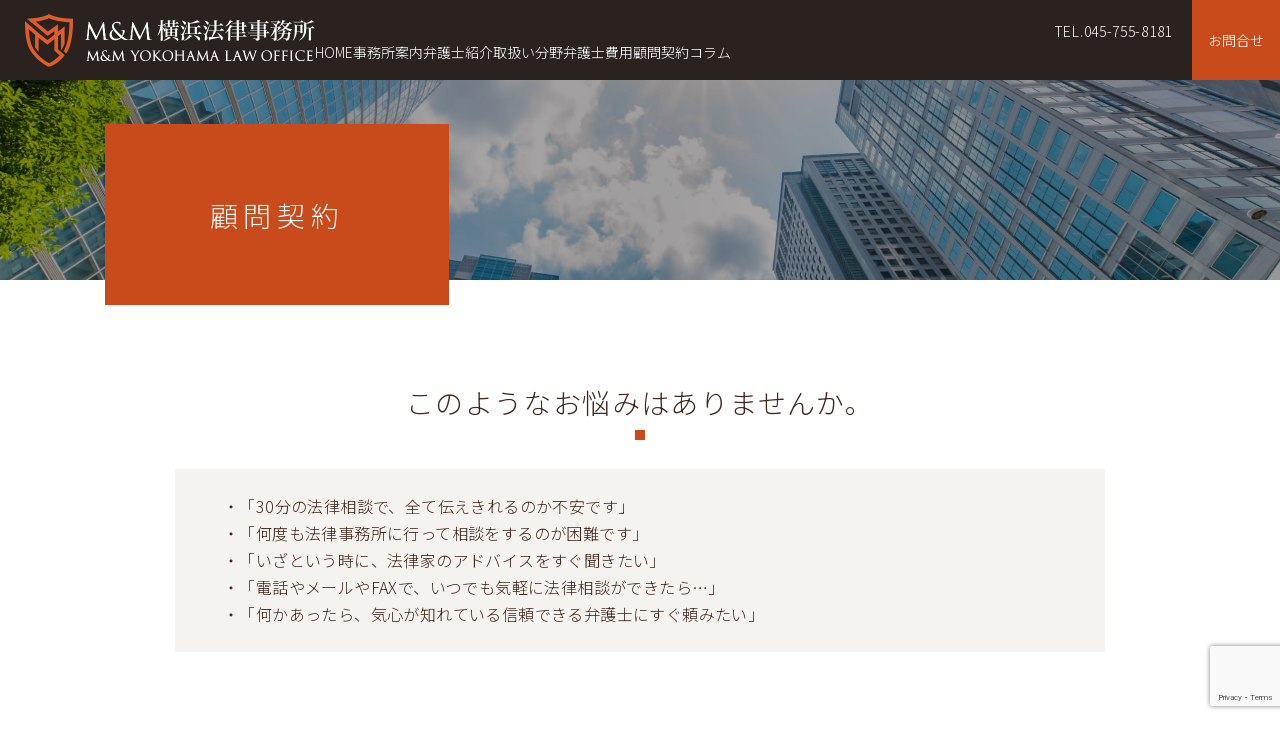

--- FILE ---
content_type: text/html; charset=UTF-8
request_url: https://mmy-law.com/adviser/
body_size: 11363
content:
<!DOCTYPE html>
<html lang="ja">

<head>
    <meta charset="UTF-8" />
    <meta name="viewport" content="width=device-width,initial-scale=1.0" />
    <meta name="format-detection" content="telephone=no" />
    <!-- Google Tag Manager -->
    <script>
        (function(w, d, s, l, i) {
            w[l] = w[l] || [];
            w[l].push({
                'gtm.start': new Date().getTime(),
                event: 'gtm.js'
            });
            var f = d.getElementsByTagName(s)[0],
                j = d.createElement(s),
                dl = l != 'dataLayer' ? '&l=' + l : '';
            j.async = true;
            j.src =
                'https://www.googletagmanager.com/gtm.js?id=' + i + dl;
            f.parentNode.insertBefore(j, f);
        })(window, document, 'script', 'dataLayer', 'GTM-5HHTDS4W');
    </script>
    <!-- End Google Tag Manager -->
    <!-- meta情報 -->
    <meta name="keywords" content="横浜,弁護士,法律相談" />
            <title>法人の強い味方｜M&M横浜法律事務所の顧問契約</title>
        <meta name="description" content="法的紛争が起こるリスクを最小限に抑え、健全な会社経営を行っていくために、企業法務の専門家として継続的なサポートをいたします。顧問契約のご相談はお気軽に。" />
        <meta property="og:title" content="法人の強い味方｜M&M横浜法律事務所の顧問契約" />
        <meta property="og:type" content="article">
        <meta property="og:url" content="https://mmy-law.com/adviser">
        <meta property="og:site_name" content="法人の強い味方｜M&M横浜法律事務所の顧問契約" />
        <meta property="og:description" content="法的紛争が起こるリスクを最小限に抑え、健全な会社経営を行っていくために、企業法務の専門家として継続的なサポートをいたします。顧問契約のご相談はお気軽に。" />
        <meta property="og:image" content="https://mmy-law.com/wp-content/themes/blue_print/images/common/ogp.jpg">
    <meta name="twitter:card" content="summary_large_image">
    <meta name="twitter:image" content="https://mmy-law.com/wp-content/themes/blue_print/images/common/ogp.jpg">

    <!-- ファビコン -->
    <link rel="apple-touch-icon" sizes="180x180" href="https://mmy-law.com/wp-content/themes/blue_print/images/common/apple-touch-icon.png">
    <!-- css -->
    <link rel="preconnect" href="https://fonts.googleapis.com">
    <link rel="preconnect" href="https://fonts.gstatic.com" crossorigin>
    <link href="https://fonts.googleapis.com/css2?family=Lusitana:wght@400;700&family=Noto+Sans+JP:wght@100..900&display=swap" rel="stylesheet">
        <meta name='robots' content='max-image-preview:large' />
<link rel="alternate" type="application/rss+xml" title=" &raquo; フィード" href="https://mmy-law.com/feed/" />
<link rel="alternate" type="application/rss+xml" title=" &raquo; コメントフィード" href="https://mmy-law.com/comments/feed/" />
<link rel="alternate" title="oEmbed (JSON)" type="application/json+oembed" href="https://mmy-law.com/wp-json/oembed/1.0/embed?url=https%3A%2F%2Fmmy-law.com%2Fadviser%2F" />
<link rel="alternate" title="oEmbed (XML)" type="text/xml+oembed" href="https://mmy-law.com/wp-json/oembed/1.0/embed?url=https%3A%2F%2Fmmy-law.com%2Fadviser%2F&#038;format=xml" />
<style id='wp-img-auto-sizes-contain-inline-css' type='text/css'>
img:is([sizes=auto i],[sizes^="auto," i]){contain-intrinsic-size:3000px 1500px}
/*# sourceURL=wp-img-auto-sizes-contain-inline-css */
</style>
<style id='wp-emoji-styles-inline-css' type='text/css'>

	img.wp-smiley, img.emoji {
		display: inline !important;
		border: none !important;
		box-shadow: none !important;
		height: 1em !important;
		width: 1em !important;
		margin: 0 0.07em !important;
		vertical-align: -0.1em !important;
		background: none !important;
		padding: 0 !important;
	}
/*# sourceURL=wp-emoji-styles-inline-css */
</style>
<style id='wp-block-library-inline-css' type='text/css'>
:root{--wp-block-synced-color:#7a00df;--wp-block-synced-color--rgb:122,0,223;--wp-bound-block-color:var(--wp-block-synced-color);--wp-editor-canvas-background:#ddd;--wp-admin-theme-color:#007cba;--wp-admin-theme-color--rgb:0,124,186;--wp-admin-theme-color-darker-10:#006ba1;--wp-admin-theme-color-darker-10--rgb:0,107,160.5;--wp-admin-theme-color-darker-20:#005a87;--wp-admin-theme-color-darker-20--rgb:0,90,135;--wp-admin-border-width-focus:2px}@media (min-resolution:192dpi){:root{--wp-admin-border-width-focus:1.5px}}.wp-element-button{cursor:pointer}:root .has-very-light-gray-background-color{background-color:#eee}:root .has-very-dark-gray-background-color{background-color:#313131}:root .has-very-light-gray-color{color:#eee}:root .has-very-dark-gray-color{color:#313131}:root .has-vivid-green-cyan-to-vivid-cyan-blue-gradient-background{background:linear-gradient(135deg,#00d084,#0693e3)}:root .has-purple-crush-gradient-background{background:linear-gradient(135deg,#34e2e4,#4721fb 50%,#ab1dfe)}:root .has-hazy-dawn-gradient-background{background:linear-gradient(135deg,#faaca8,#dad0ec)}:root .has-subdued-olive-gradient-background{background:linear-gradient(135deg,#fafae1,#67a671)}:root .has-atomic-cream-gradient-background{background:linear-gradient(135deg,#fdd79a,#004a59)}:root .has-nightshade-gradient-background{background:linear-gradient(135deg,#330968,#31cdcf)}:root .has-midnight-gradient-background{background:linear-gradient(135deg,#020381,#2874fc)}:root{--wp--preset--font-size--normal:16px;--wp--preset--font-size--huge:42px}.has-regular-font-size{font-size:1em}.has-larger-font-size{font-size:2.625em}.has-normal-font-size{font-size:var(--wp--preset--font-size--normal)}.has-huge-font-size{font-size:var(--wp--preset--font-size--huge)}.has-text-align-center{text-align:center}.has-text-align-left{text-align:left}.has-text-align-right{text-align:right}.has-fit-text{white-space:nowrap!important}#end-resizable-editor-section{display:none}.aligncenter{clear:both}.items-justified-left{justify-content:flex-start}.items-justified-center{justify-content:center}.items-justified-right{justify-content:flex-end}.items-justified-space-between{justify-content:space-between}.screen-reader-text{border:0;clip-path:inset(50%);height:1px;margin:-1px;overflow:hidden;padding:0;position:absolute;width:1px;word-wrap:normal!important}.screen-reader-text:focus{background-color:#ddd;clip-path:none;color:#444;display:block;font-size:1em;height:auto;left:5px;line-height:normal;padding:15px 23px 14px;text-decoration:none;top:5px;width:auto;z-index:100000}html :where(.has-border-color){border-style:solid}html :where([style*=border-top-color]){border-top-style:solid}html :where([style*=border-right-color]){border-right-style:solid}html :where([style*=border-bottom-color]){border-bottom-style:solid}html :where([style*=border-left-color]){border-left-style:solid}html :where([style*=border-width]){border-style:solid}html :where([style*=border-top-width]){border-top-style:solid}html :where([style*=border-right-width]){border-right-style:solid}html :where([style*=border-bottom-width]){border-bottom-style:solid}html :where([style*=border-left-width]){border-left-style:solid}html :where(img[class*=wp-image-]){height:auto;max-width:100%}:where(figure){margin:0 0 1em}html :where(.is-position-sticky){--wp-admin--admin-bar--position-offset:var(--wp-admin--admin-bar--height,0px)}@media screen and (max-width:600px){html :where(.is-position-sticky){--wp-admin--admin-bar--position-offset:0px}}

/*# sourceURL=wp-block-library-inline-css */
</style><style id='global-styles-inline-css' type='text/css'>
:root{--wp--preset--aspect-ratio--square: 1;--wp--preset--aspect-ratio--4-3: 4/3;--wp--preset--aspect-ratio--3-4: 3/4;--wp--preset--aspect-ratio--3-2: 3/2;--wp--preset--aspect-ratio--2-3: 2/3;--wp--preset--aspect-ratio--16-9: 16/9;--wp--preset--aspect-ratio--9-16: 9/16;--wp--preset--color--black: #000000;--wp--preset--color--cyan-bluish-gray: #abb8c3;--wp--preset--color--white: #ffffff;--wp--preset--color--pale-pink: #f78da7;--wp--preset--color--vivid-red: #cf2e2e;--wp--preset--color--luminous-vivid-orange: #ff6900;--wp--preset--color--luminous-vivid-amber: #fcb900;--wp--preset--color--light-green-cyan: #7bdcb5;--wp--preset--color--vivid-green-cyan: #00d084;--wp--preset--color--pale-cyan-blue: #8ed1fc;--wp--preset--color--vivid-cyan-blue: #0693e3;--wp--preset--color--vivid-purple: #9b51e0;--wp--preset--gradient--vivid-cyan-blue-to-vivid-purple: linear-gradient(135deg,rgb(6,147,227) 0%,rgb(155,81,224) 100%);--wp--preset--gradient--light-green-cyan-to-vivid-green-cyan: linear-gradient(135deg,rgb(122,220,180) 0%,rgb(0,208,130) 100%);--wp--preset--gradient--luminous-vivid-amber-to-luminous-vivid-orange: linear-gradient(135deg,rgb(252,185,0) 0%,rgb(255,105,0) 100%);--wp--preset--gradient--luminous-vivid-orange-to-vivid-red: linear-gradient(135deg,rgb(255,105,0) 0%,rgb(207,46,46) 100%);--wp--preset--gradient--very-light-gray-to-cyan-bluish-gray: linear-gradient(135deg,rgb(238,238,238) 0%,rgb(169,184,195) 100%);--wp--preset--gradient--cool-to-warm-spectrum: linear-gradient(135deg,rgb(74,234,220) 0%,rgb(151,120,209) 20%,rgb(207,42,186) 40%,rgb(238,44,130) 60%,rgb(251,105,98) 80%,rgb(254,248,76) 100%);--wp--preset--gradient--blush-light-purple: linear-gradient(135deg,rgb(255,206,236) 0%,rgb(152,150,240) 100%);--wp--preset--gradient--blush-bordeaux: linear-gradient(135deg,rgb(254,205,165) 0%,rgb(254,45,45) 50%,rgb(107,0,62) 100%);--wp--preset--gradient--luminous-dusk: linear-gradient(135deg,rgb(255,203,112) 0%,rgb(199,81,192) 50%,rgb(65,88,208) 100%);--wp--preset--gradient--pale-ocean: linear-gradient(135deg,rgb(255,245,203) 0%,rgb(182,227,212) 50%,rgb(51,167,181) 100%);--wp--preset--gradient--electric-grass: linear-gradient(135deg,rgb(202,248,128) 0%,rgb(113,206,126) 100%);--wp--preset--gradient--midnight: linear-gradient(135deg,rgb(2,3,129) 0%,rgb(40,116,252) 100%);--wp--preset--font-size--small: 13px;--wp--preset--font-size--medium: 20px;--wp--preset--font-size--large: 36px;--wp--preset--font-size--x-large: 42px;--wp--preset--spacing--20: 0.44rem;--wp--preset--spacing--30: 0.67rem;--wp--preset--spacing--40: 1rem;--wp--preset--spacing--50: 1.5rem;--wp--preset--spacing--60: 2.25rem;--wp--preset--spacing--70: 3.38rem;--wp--preset--spacing--80: 5.06rem;--wp--preset--shadow--natural: 6px 6px 9px rgba(0, 0, 0, 0.2);--wp--preset--shadow--deep: 12px 12px 50px rgba(0, 0, 0, 0.4);--wp--preset--shadow--sharp: 6px 6px 0px rgba(0, 0, 0, 0.2);--wp--preset--shadow--outlined: 6px 6px 0px -3px rgb(255, 255, 255), 6px 6px rgb(0, 0, 0);--wp--preset--shadow--crisp: 6px 6px 0px rgb(0, 0, 0);}:where(.is-layout-flex){gap: 0.5em;}:where(.is-layout-grid){gap: 0.5em;}body .is-layout-flex{display: flex;}.is-layout-flex{flex-wrap: wrap;align-items: center;}.is-layout-flex > :is(*, div){margin: 0;}body .is-layout-grid{display: grid;}.is-layout-grid > :is(*, div){margin: 0;}:where(.wp-block-columns.is-layout-flex){gap: 2em;}:where(.wp-block-columns.is-layout-grid){gap: 2em;}:where(.wp-block-post-template.is-layout-flex){gap: 1.25em;}:where(.wp-block-post-template.is-layout-grid){gap: 1.25em;}.has-black-color{color: var(--wp--preset--color--black) !important;}.has-cyan-bluish-gray-color{color: var(--wp--preset--color--cyan-bluish-gray) !important;}.has-white-color{color: var(--wp--preset--color--white) !important;}.has-pale-pink-color{color: var(--wp--preset--color--pale-pink) !important;}.has-vivid-red-color{color: var(--wp--preset--color--vivid-red) !important;}.has-luminous-vivid-orange-color{color: var(--wp--preset--color--luminous-vivid-orange) !important;}.has-luminous-vivid-amber-color{color: var(--wp--preset--color--luminous-vivid-amber) !important;}.has-light-green-cyan-color{color: var(--wp--preset--color--light-green-cyan) !important;}.has-vivid-green-cyan-color{color: var(--wp--preset--color--vivid-green-cyan) !important;}.has-pale-cyan-blue-color{color: var(--wp--preset--color--pale-cyan-blue) !important;}.has-vivid-cyan-blue-color{color: var(--wp--preset--color--vivid-cyan-blue) !important;}.has-vivid-purple-color{color: var(--wp--preset--color--vivid-purple) !important;}.has-black-background-color{background-color: var(--wp--preset--color--black) !important;}.has-cyan-bluish-gray-background-color{background-color: var(--wp--preset--color--cyan-bluish-gray) !important;}.has-white-background-color{background-color: var(--wp--preset--color--white) !important;}.has-pale-pink-background-color{background-color: var(--wp--preset--color--pale-pink) !important;}.has-vivid-red-background-color{background-color: var(--wp--preset--color--vivid-red) !important;}.has-luminous-vivid-orange-background-color{background-color: var(--wp--preset--color--luminous-vivid-orange) !important;}.has-luminous-vivid-amber-background-color{background-color: var(--wp--preset--color--luminous-vivid-amber) !important;}.has-light-green-cyan-background-color{background-color: var(--wp--preset--color--light-green-cyan) !important;}.has-vivid-green-cyan-background-color{background-color: var(--wp--preset--color--vivid-green-cyan) !important;}.has-pale-cyan-blue-background-color{background-color: var(--wp--preset--color--pale-cyan-blue) !important;}.has-vivid-cyan-blue-background-color{background-color: var(--wp--preset--color--vivid-cyan-blue) !important;}.has-vivid-purple-background-color{background-color: var(--wp--preset--color--vivid-purple) !important;}.has-black-border-color{border-color: var(--wp--preset--color--black) !important;}.has-cyan-bluish-gray-border-color{border-color: var(--wp--preset--color--cyan-bluish-gray) !important;}.has-white-border-color{border-color: var(--wp--preset--color--white) !important;}.has-pale-pink-border-color{border-color: var(--wp--preset--color--pale-pink) !important;}.has-vivid-red-border-color{border-color: var(--wp--preset--color--vivid-red) !important;}.has-luminous-vivid-orange-border-color{border-color: var(--wp--preset--color--luminous-vivid-orange) !important;}.has-luminous-vivid-amber-border-color{border-color: var(--wp--preset--color--luminous-vivid-amber) !important;}.has-light-green-cyan-border-color{border-color: var(--wp--preset--color--light-green-cyan) !important;}.has-vivid-green-cyan-border-color{border-color: var(--wp--preset--color--vivid-green-cyan) !important;}.has-pale-cyan-blue-border-color{border-color: var(--wp--preset--color--pale-cyan-blue) !important;}.has-vivid-cyan-blue-border-color{border-color: var(--wp--preset--color--vivid-cyan-blue) !important;}.has-vivid-purple-border-color{border-color: var(--wp--preset--color--vivid-purple) !important;}.has-vivid-cyan-blue-to-vivid-purple-gradient-background{background: var(--wp--preset--gradient--vivid-cyan-blue-to-vivid-purple) !important;}.has-light-green-cyan-to-vivid-green-cyan-gradient-background{background: var(--wp--preset--gradient--light-green-cyan-to-vivid-green-cyan) !important;}.has-luminous-vivid-amber-to-luminous-vivid-orange-gradient-background{background: var(--wp--preset--gradient--luminous-vivid-amber-to-luminous-vivid-orange) !important;}.has-luminous-vivid-orange-to-vivid-red-gradient-background{background: var(--wp--preset--gradient--luminous-vivid-orange-to-vivid-red) !important;}.has-very-light-gray-to-cyan-bluish-gray-gradient-background{background: var(--wp--preset--gradient--very-light-gray-to-cyan-bluish-gray) !important;}.has-cool-to-warm-spectrum-gradient-background{background: var(--wp--preset--gradient--cool-to-warm-spectrum) !important;}.has-blush-light-purple-gradient-background{background: var(--wp--preset--gradient--blush-light-purple) !important;}.has-blush-bordeaux-gradient-background{background: var(--wp--preset--gradient--blush-bordeaux) !important;}.has-luminous-dusk-gradient-background{background: var(--wp--preset--gradient--luminous-dusk) !important;}.has-pale-ocean-gradient-background{background: var(--wp--preset--gradient--pale-ocean) !important;}.has-electric-grass-gradient-background{background: var(--wp--preset--gradient--electric-grass) !important;}.has-midnight-gradient-background{background: var(--wp--preset--gradient--midnight) !important;}.has-small-font-size{font-size: var(--wp--preset--font-size--small) !important;}.has-medium-font-size{font-size: var(--wp--preset--font-size--medium) !important;}.has-large-font-size{font-size: var(--wp--preset--font-size--large) !important;}.has-x-large-font-size{font-size: var(--wp--preset--font-size--x-large) !important;}
/*# sourceURL=global-styles-inline-css */
</style>

<style id='classic-theme-styles-inline-css' type='text/css'>
/*! This file is auto-generated */
.wp-block-button__link{color:#fff;background-color:#32373c;border-radius:9999px;box-shadow:none;text-decoration:none;padding:calc(.667em + 2px) calc(1.333em + 2px);font-size:1.125em}.wp-block-file__button{background:#32373c;color:#fff;text-decoration:none}
/*# sourceURL=/wp-includes/css/classic-themes.min.css */
</style>
<link rel='stylesheet' id='contact-form-7-css' href='https://mmy-law.com/wp-content/plugins/contact-form-7/includes/css/styles.css?ver=6.0.6' type='text/css' media='all' />
<link rel='stylesheet' id='cf7msm_styles-css' href='https://mmy-law.com/wp-content/plugins/contact-form-7-multi-step-module/resources/cf7msm.css?ver=4.4.2' type='text/css' media='all' />
<link rel='stylesheet' id='my-css' href='https://mmy-law.com/wp-content/themes/blue_print/css/styles.css?ver=1748237409' type='text/css' media='all' />
<script type="text/javascript" src="https://mmy-law.com/wp-includes/js/jquery/jquery.min.js?ver=3.7.1" id="jquery-core-js"></script>
<script type="text/javascript" src="https://mmy-law.com/wp-includes/js/jquery/jquery-migrate.min.js?ver=3.4.1" id="jquery-migrate-js"></script>
<link rel="https://api.w.org/" href="https://mmy-law.com/wp-json/" /><link rel="alternate" title="JSON" type="application/json" href="https://mmy-law.com/wp-json/wp/v2/pages/100" /><link rel="EditURI" type="application/rsd+xml" title="RSD" href="https://mmy-law.com/xmlrpc.php?rsd" />
<meta name="generator" content="WordPress 6.9" />
<link rel="canonical" href="https://mmy-law.com/adviser/" />
<link rel='shortlink' href='https://mmy-law.com/?p=100' />
<link rel="icon" href="https://mmy-law.com/wp-content/uploads/2024/06/cropped-グループ-95-32x32.png" sizes="32x32" />
<link rel="icon" href="https://mmy-law.com/wp-content/uploads/2024/06/cropped-グループ-95-192x192.png" sizes="192x192" />
<link rel="apple-touch-icon" href="https://mmy-law.com/wp-content/uploads/2024/06/cropped-グループ-95-180x180.png" />
<meta name="msapplication-TileImage" content="https://mmy-law.com/wp-content/uploads/2024/06/cropped-グループ-95-270x270.png" />
</head>

<body class="wp-singular page-template-default page page-id-100 wp-theme-blue_print">
    <!-- Google Tag Manager (noscript) -->
    <noscript><iframe src="https://www.googletagmanager.com/ns.html?id=GTM-5HHTDS4W" height="0" width="0" style="display:none;visibility:hidden"></iframe></noscript>
    <!-- End Google Tag Manager (noscript) -->
    <header class="l-header p-header">
        <div class="p-header__inner">
            <div class="p-header__content">
                <h1 class="p-header__logo">
                    <a href="https://mmy-law.com/" class="p-header__home">
                        <img decoding="async" loading="lazy" src="https://mmy-law.com/wp-content/themes/blue_print/images/common/header_logo.png" alt="M&M横浜法律事務所" width="290" height="53">
                    </a>
                </h1>
                <nav class="p-header__nav">
                    <div class="p-header__tel-wrapper">
                        <a href="tel:045-755-8181" class="p-header__tel">tel.045-755-8181</a>
                    </div>
                    <ul class="p-header__lists">
                        <li class="p-header__list">
                            <a href="https://mmy-law.com/" class="p-header__link">home</a>
                        </li>
                        <li class="p-header__list">
                            <a href="https://mmy-law.com/office" class="p-header__link">事務所案内</a>
                        </li>
                        <li class="p-header__list p-header__list--mega">
                            <a href="https://mmy-law.com/" class="p-header__link p-header__link--pointer">弁護士紹介</a>
                            <ul class="p-header__megaLists p-header__megaLists--introduce">
                                <li class="p-header__megaList">
                                    <a href="https://mmy-law.com/maeda" class="p-header__megaLink">前田康行（まえだ・やすゆき）</a>
                                </li>
                                <li class="p-header__megaList">
                                    <a href="https://mmy-law.com/mitsuhashi" class="p-header__megaLink">三橋 潔（みつはし・きよし）</a>
                                </li>
                            </ul>
                        </li>
                        <li class="p-header__list p-header__list--mega">
                            <a href="https://mmy-law.com/" class="p-header__link p-header__link--pointer">取扱い分野</a>
                            <ul class="p-header__megaLists">
                                <li class="p-header__megaList">
                                    <a href="https://mmy-law.com/company" class="p-header__megaLink">> 企業法務</a>
                                </li>
                                <li class="p-header__megaList">
                                    <a href="https://mmy-law.com/reproduction" class="p-header__megaLink">> 事業再生</a>
                                </li>
                                <li class="p-header__megaList">
                                    <a href="https://mmy-law.com/realestate" class="p-header__megaLink">> 不動産・建築</a>
                                </li>
                                <li class="p-header__megaList">
                                    <a href="https://mmy-law.com/support" class="p-header__megaLink">> 老後支援</a>
                                </li>
                                <li class="p-header__megaList">
                                    <a href="https://mmy-law.com/inheritance" class="p-header__megaLink">> 遺産相続</a>
                                </li>
                                <li class="p-header__megaList">
                                    <a href="https://mmy-law.com/accident" class="p-header__megaLink">> 交通事故・自動車トラブル</a>
                                </li>
                                <li class="p-header__megaList">
                                    <a href="https://mmy-law.com/debt" class="p-header__megaLink">> 債権回収</a>
                                </li>
                                <li class="p-header__megaList">
                                    <a href="https://mmy-law.com/other" class="p-header__megaLink">> その他・一般民事・商事・家事</a>
                                </li>
                            </ul>
                        </li>
                        <li class="p-header__list">
                            <a href="https://mmy-law.com/expenses" class="p-header__link">弁護士費用</a>
                        </li>
                        <li class="p-header__list">
                            <a href="https://mmy-law.com/adviser" class="p-header__link">顧問契約</a>
                        </li>
                        <li class="p-header__list p-header__list--mega">
                            <a href="https://mmy-law.com/" class="p-header__link p-header__link--pointer">コラム</a>
                            <ul class="p-header__megaLists p-header__megaLists--column">
                                <li class="p-header__megaList">
                                    <a href="https://mmy-law.com/column-maeda" class="p-header__megaLink">前田康行</a>
                                </li>
                                <li class="p-header__megaList">
                                    <a href="https://mmy-law.com/column-mitsuhashi" class="p-header__megaLink">三橋 潔</a>
                                </li>
                            </ul>
                        </li>
                    </ul>
                </nav>
                <button class="p-header__drawer p-drawer-icon">
                    <span class="p-drawer-icon__bars">
                        <span class="p-drawer-icon__bar1"></span>
                        <span class="p-drawer-icon__bar2"></span>
                        <span class="p-drawer-icon__bar3"></span>
                        <span class="p-drawer-icon__bar-text">MENU</span>
                    </span>
                </button>
                <div class="p-header__drawer-content p-drawer-content" id="drawer">
                    <div class="p-drawer-content__link-wrapper">
                        <a href="https://mmy-law.com/office" class="p-drawer-content__link">> 事務所案内</a>
                    </div>
                    <div class="p-drawer-content__link-wrapper">
                        <a href="https://mmy-law.com/maeda" class="p-drawer-content__link">> 弁護士紹介：前田 康行</a>
                        <a href="https://mmy-law.com/mitsuhashi" class="p-drawer-content__link">> 弁護士紹介：三橋 潔</a>
                    </div>
                    <div class="p-drawer-content__link-wrapper">
                        <div class="p-drawer-content__row">
                            <p class="p-drawer-content__rowDt">取扱い分野</p>
                            <div class="p-drawer-content__link-block">
                                <a href="https://mmy-law.com/company" class="p-drawer-content__link">> 企業法務</a>
                                <a href="https://mmy-law.com/reproduction" class="p-drawer-content__link">> 事業再生</a>
                                <a href="https://mmy-law.com/realestate" class="p-drawer-content__link">> 不動産・建築</a>
                                <a href="https://mmy-law.com/support" class="p-drawer-content__link">> 老後支援</a>
                                <a href="https://mmy-law.com/inheritance" class="p-drawer-content__link">> 遺産相続</a>
                                <a href="https://mmy-law.com/accident" class="p-drawer-content__link">> 交通事故・自動車トラブル</a>
                                <a href="https://mmy-law.com/debt" class="p-drawer-content__link">> 債権回収</a>
                                <a href="https://mmy-law.com/other" class="p-drawer-content__link">> その他・一般民事・商事・家事</a>
                            </div>
                        </div>
                    </div>
                    <div class="p-drawer-content__link-wrapper">
                        <a href="https://mmy-law.com/adviser" class="p-drawer-content__link">> 顧問弁護士</a>
                    </div>
                    <div class="p-drawer-content__link-wrapper">
                        <a href="https://mmy-law.com/column-maeda" class="p-drawer-content__link">> コラム：前田 康行</a>
                        <a href="https://mmy-law.com/column-mitsuhashi" class="p-drawer-content__link">> コラム：三橋 潔</a>
                    </div>
                    <div class="p-drawer-content__link-wrapper p-drawer-content__link-wrapper--last">
                        <a href="https://mmy-law.com/expenses" class="p-drawer-content__link">> 弁護士費用</a>
                    </div>
                    <div class="p-drawer-content__link-bottom">
                        <a href="tel:045-755-8181" class="p-drawer-content__link-tel">TEL.045-755-8181</a>
                        <a href="https://mmy-law.com/contact" class="p-drawer-content__link-contact">お問合せ</a>
                    </div>
                </div>
                <a href="https://mmy-law.com/contact" class="p-header__contact">
                    <p class="p-header__contact-text">お問合せ</p>
                </a>
            </div>
        </div>
    </header><main>
      <section class="l-page-mv p-page-mv">
        <div class="p-page-mv__inner">
            <div class="p-page-mv__content">
                <figure class="p-page-mv__img">
                    <img decoding="async" loading="lazy" src="https://mmy-law.com/wp-content/themes/blue_print/images/common/mv_adviser.jpg" alt="事務所案内" width="1400" height="198">
                </figure>
                <div class="p-page-mv__detail">
                    <h2 class="p-page-mv__title">顧問契約</h2>
                </div>
            </div>
        </div>
    </section>
  <section class="l-adviser p-adviser">
    <div class="l-inner">
      <div class="p-adviser__content">
        <div class="p-adviser__block">
          <div class="p-adviser__title">
            <h3 class="c-section-title">
              <span class="c-section-title__ja c-section-title__ja--adviser">このようなお悩みは<br class="u-mobile">ありませんか。</span>
            </h3>
          </div>
          <div class="p-adviser__box-wrapper">
            <div class="p-adviser__box">
              <div class="p-adviser__box-text">
                <p class="c-main-text  c-main-text--indent">・「30分の法律相談で、全て伝えきれるのか不安です」</p>
              </div>
              <div class="p-adviser__box-text">
                <p class="c-main-text  c-main-text--indent">・「何度も法律事務所に行って相談をするのが困難です」</p>
              </div>
              <div class="p-adviser__box-text">
                <p class="c-main-text  c-main-text--indent">・「いざという時に、法律家のアドバイスをすぐ聞きたい」</p>
              </div>
              <div class="p-adviser__box-text">
                <p class="c-main-text  c-main-text--indent">・「電話やメールやFAXで、いつでも気軽に法律相談ができたら…」</p>
              </div>
              <div class="p-adviser__box-text">
                <p class="c-main-text  c-main-text--indent">・「何かあったら、気心が知れている信頼できる弁護士にすぐ頼みたい」</p>
              </div>
            </div>
          </div>
        </div>
        <div class="p-adviser__block">
          <div class="p-adviser__title">
            <h3 class="c-section-title">
              <span class="c-section-title__ja c-section-title__ja--adviser">法人・事業者の方の<br class="u-mobile">顧問契約</span>
            </h3>
          </div>
          <div class="p-adviser__need">
            <div class="p-adviser__needTitle-wrapper">
              <h4 class="p-adviser__needTitle">企業活動には、<br class="u-mobile">時にリスクを伴う<br class="u-mobile">経営判断が必要となります。</h4>
            </div>
            <div class="p-adviser__needText">
              <p class="c-main-text">顧問弁護士は、いわば企業の「主治医」です。法的紛争が起きてから、解決にあたるのは、会社の命に関わります。予めリスクを最小限に抑えるために、定期的な「健康診断」が必要です。<br>各種契約書のチェック、広告宣伝の文言のチェック、労務管理など、あらゆる場面で頼れる専門家を身近に置くことは、とても大切なことです。<br>コミュニケーションをとりながら、大事な経営判断を力強くバックアップしていきます。</p>
            </div>
          </div>
          <div class="p-adviser__need">
            <div class="p-adviser__needTitle-wrapper">
              <h4 class="p-adviser__needTitle">顧問料：1か月 33,000円（税込）〜</h4>
            </div>
            <div class="p-adviser__needText">
              <p class="c-main-text">※事業規模により協議の上、決定します。</p>
            </div>
            <div class="p-adviser__box">
              <div class="p-adviser__box-text">
                <p class="c-main-text c-main-text--indent">・契約期間内は、法律相談を複数回無料で受けられます。</p>
              </div>
              <div class="p-adviser__box-text">
                <p class="c-main-text c-main-text--indent">・急な事案でも、弁護士のスケジュールが許す限り、優先的に対応します。</p>
              </div>
              <div class="p-adviser__box-text">
                <p class="c-main-text c-main-text--indent">・お電話、メール、FAXでのご相談にもご対応が可能です。</p>
              </div>
              <div class="p-adviser__box-text">
                <p class="c-main-text c-main-text--indent">・契約期間は、協議の上、1か月単位でお選びできます。<br>その後こちらからの勧誘はいたしません。お気軽にお申込みください。</p>
              </div>
              <div class="p-adviser__box-text">
                <p class="c-main-text c-main-text--indent">・訴訟事件等個別案件を受任する場合は顧問料とは別に、報酬・手数料をいただきますが、<br>その場合は10%割引します。</p>
              </div>
            </div>
          </div>
        </div>
        <div class="p-adviser__block">
          <div class="p-adviser__title">
            <h3 class="c-section-title">
              <span class="c-section-title__ja c-section-title__ja--adviser">個人（非事業主）の方の<br class="u-mobile">顧問契約</span>
            </h3>
          </div>
          <div class="p-adviser__box-wrapper">
            <div class="p-adviser__box">
              <div class="p-adviser__box-text">
                <p class="c-main-text c-main-text--indent">・契約期間内は、法律相談を複数回無料で受けられます。</p>
              </div>
              <div class="p-adviser__box-text">
                <p class="c-main-text c-main-text--indent">・お電話、メール、FAXでのご相談にもご対応が可能です。</p>
              </div>
              <div class="p-adviser__box-text">
                <p class="c-main-text c-main-text--indent">・契約期間は、協議の上、1か月単位でお選びできます。その後こちらからの勧誘はいたしません。<br>お気軽にお申込みください。</p>
              </div>
              <div class="p-adviser__box-text">
                <p class="c-main-text c-main-text--indent">・契約期間は、協議の上、訴訟事件等個別案件を受任する場合は、顧問料とは別に、<br class="u-desktop">報酬・手数料をいただきますが、その場合は10%割引します。</p>
              </div>
            </div>
          </div>
          <div class="p-adviser__need p-adviser__need--last">
            <div class="p-adviser__needTitle-wrapper">
              <h4 class="p-adviser__needTitle">顧問料：1か月 11,000円（税込）〜</h4>
            </div>
            <div class="p-adviser__needText">
              <p class="c-main-text">顧問弁護士は、経営者だけが利用できると思っていませんか？</p>
              <p class="c-main-text">M＆M横浜法律事務所の、メリット多数の顧問弁護士制度をどうぞお気軽にご利用ください。</p>
            </div>
          </div>
        </div>
        <div class="p-adviser__btn-wrapper">
          <a href="#" class="p-adviser__btn">
            <p class="p-adviser__btn-text">お問合せ</p>
          </a>
        </div>
      </div>
    </div>
  </section>


</main>
<div class="p-pagetop">
    <a href="#" class="p-pagetop__link">
        <img decoding="async" loading="lazy" src="https://mmy-law.com/wp-content/themes/blue_print/images/common/totop.png" alt="" width="60" height="60">
    </a>
</div>

<footer class="l-footer p-footer">
    <div class="l-inner">
        <div class="p-footer__content">
            <div class="p-footer__left">
                <div class="p-footer__title">
                    <a href="https://mmy-law.com/" class="p-footer__title-link">M＆M横浜法律事務所</a>
                </div>
                <div class="p-footer__address">
                    <p class="p-footer__address-text">〒231-0011 神奈川県横浜市中区太田町４丁目55番地<br>横浜馬車道ビル 8階<br><a href="tel:045-755-8181">TEL.045-755-8181</a> FAX.045-640-4730</p>
                </div>
            </div>
            <div class="p-footer__center">
                <div class="p-footer__centerTop">
                    <a href="https://mmy-law.com/" class="p-footer__link">> HOME</a>
                </div>
                <div class="p-footer__centerTop">
                    <a href="https://mmy-law.com/office" class="p-footer__link">> 事務所案内</a>
                </div>
                <ul class="p-footer__lists p-footer__lists--mt16">
                    <li class="p-footer__list">
                        <p class="p-footer__link">・弁護士紹介</p>
                    </li>
                    <li class="p-footer__list p-footer__list--pl12">
                        <a href="https://mmy-law.com/maeda" class="p-footer__link">> 前田 康行</a>
                    </li>
                    <li class="p-footer__list p-footer__list--pl12">
                        <a href="https://mmy-law.com/mitsuhashi" class="p-footer__link">> 三橋 潔</a>
                    </li>
                </ul>
                <ul class="p-footer__lists p-footer__lists--mt16">
                    <li class="p-footer__list">
                        <p class="p-footer__link">・取扱い分野</p>
                    </li>
                    <li class="p-footer__list p-footer__list--pl12">
                        <a href="https://mmy-law.com/company" class="p-footer__link">> 企業法務</a>
                    </li>
                    <li class="p-footer__list p-footer__list--pl12">
                        <a href="https://mmy-law.com/reproduction" class="p-footer__link">> 事業再生</a>
                    </li>
                    <li class="p-footer__list p-footer__list--pl12">
                        <a href="https://mmy-law.com/realestate" class="p-footer__link">> 不動産・建築</a>
                    </li>
                    <li class="p-footer__list p-footer__list--pl12">
                        <a href="https://mmy-law.com/support" class="p-footer__link">> 老後支援</a>
                    </li>
                    <li class="p-footer__list p-footer__list--pl12">
                        <a href="https://mmy-law.com/inheritance" class="p-footer__link">> 遺産相続</a>
                    </li>
                    <li class="p-footer__list p-footer__list--pl12">
                        <a href="https://mmy-law.com/accident" class="p-footer__link">> 交通事故・自動車トラブル</a>
                    </li>
                    <li class="p-footer__list p-footer__list--pl12">
                        <a href="https://mmy-law.com/debt" class="p-footer__link">> 債権回収</a>
                    </li>
                    <li class="p-footer__list p-footer__list--pl12">
                        <a href="https://mmy-law.com/other" class="p-footer__link">> その他・一般民事・商事・家事</a>
                    </li>
                </ul>
            </div>
            <div class="p-footer__right">
                <div class="p-footer__centerTop">
                    <a href="https://mmy-law.com/adviser" class="p-footer__link">> 顧問弁護士</a>
                </div>
                <ul class="p-footer__lists p-footer__lists--mt16">
                    <li class="p-footer__list">
                        <p class="p-footer__link">・コラム</p>
                    </li>
                    <li class="p-footer__list p-footer__list--pl12">
                        <a href="https://mmy-law.com/column-maeda" class="p-footer__link">> 前田 康行</a>
                    </li>
                    <li class="p-footer__list p-footer__list--pl12">
                        <a href="https://mmy-law.com/column-mitsuhashi" class="p-footer__link">> 三橋 潔</a>
                    </li>
                </ul>
                <ul class="p-footer__lists p-footer__lists--mt16">
                    <li class="p-footer__list">
                        <a href="https://mmy-law.com/expenses" class="p-footer__link">> 弁護士費用</a>
                    </li>
                </ul>
                <ul class="p-footer__lists p-footer__lists--mt55">
                    <li class="p-footer__list">
                        <a href="https://mmy-law.com/privacy" class="p-footer__link">> プライバシーポリシー</a>
                    </li>
                    <li class="p-footer__list">
                        <a href="https://mmy-law.com/security" class="p-footer__link">> 情報セキュリティに関する基本的な取扱方法</a>
                    </li>
                    <li class="p-footer__list">
                        <a href="https://mmy-law.com/sitemap" class="p-footer__link">> サイトマップ</a>
                    </li>
                </ul>
            </div>
        </div>
        <div class="p-footer__small">
            <small>Copyright © M&M YOKOHAMA LAW OFFICE</small>
        </div>
    </div>
</footer>
<script type="speculationrules">
{"prefetch":[{"source":"document","where":{"and":[{"href_matches":"/*"},{"not":{"href_matches":["/wp-*.php","/wp-admin/*","/wp-content/uploads/*","/wp-content/*","/wp-content/plugins/*","/wp-content/themes/blue_print/*","/*\\?(.+)"]}},{"not":{"selector_matches":"a[rel~=\"nofollow\"]"}},{"not":{"selector_matches":".no-prefetch, .no-prefetch a"}}]},"eagerness":"conservative"}]}
</script>
<script type="text/javascript" src="https://mmy-law.com/wp-includes/js/dist/hooks.min.js?ver=dd5603f07f9220ed27f1" id="wp-hooks-js"></script>
<script type="text/javascript" src="https://mmy-law.com/wp-includes/js/dist/i18n.min.js?ver=c26c3dc7bed366793375" id="wp-i18n-js"></script>
<script type="text/javascript" id="wp-i18n-js-after">
/* <![CDATA[ */
wp.i18n.setLocaleData( { 'text direction\u0004ltr': [ 'ltr' ] } );
//# sourceURL=wp-i18n-js-after
/* ]]> */
</script>
<script type="text/javascript" src="https://mmy-law.com/wp-content/plugins/contact-form-7/includes/swv/js/index.js?ver=6.0.6" id="swv-js"></script>
<script type="text/javascript" id="contact-form-7-js-translations">
/* <![CDATA[ */
( function( domain, translations ) {
	var localeData = translations.locale_data[ domain ] || translations.locale_data.messages;
	localeData[""].domain = domain;
	wp.i18n.setLocaleData( localeData, domain );
} )( "contact-form-7", {"translation-revision-date":"2025-04-11 06:42:50+0000","generator":"GlotPress\/4.0.1","domain":"messages","locale_data":{"messages":{"":{"domain":"messages","plural-forms":"nplurals=1; plural=0;","lang":"ja_JP"},"This contact form is placed in the wrong place.":["\u3053\u306e\u30b3\u30f3\u30bf\u30af\u30c8\u30d5\u30a9\u30fc\u30e0\u306f\u9593\u9055\u3063\u305f\u4f4d\u7f6e\u306b\u7f6e\u304b\u308c\u3066\u3044\u307e\u3059\u3002"],"Error:":["\u30a8\u30e9\u30fc:"]}},"comment":{"reference":"includes\/js\/index.js"}} );
//# sourceURL=contact-form-7-js-translations
/* ]]> */
</script>
<script type="text/javascript" id="contact-form-7-js-before">
/* <![CDATA[ */
var wpcf7 = {
    "api": {
        "root": "https:\/\/mmy-law.com\/wp-json\/",
        "namespace": "contact-form-7\/v1"
    }
};
//# sourceURL=contact-form-7-js-before
/* ]]> */
</script>
<script type="text/javascript" src="https://mmy-law.com/wp-content/plugins/contact-form-7/includes/js/index.js?ver=6.0.6" id="contact-form-7-js"></script>
<script type="text/javascript" id="cf7msm-js-extra">
/* <![CDATA[ */
var cf7msm_posted_data = [];
//# sourceURL=cf7msm-js-extra
/* ]]> */
</script>
<script type="text/javascript" src="https://mmy-law.com/wp-content/plugins/contact-form-7-multi-step-module/resources/cf7msm.min.js?ver=4.4.2" id="cf7msm-js"></script>
<script type="text/javascript" src="https://mmy-law.com/wp-content/themes/blue_print/js/script.js?ver=1718583570" id="script-js"></script>
<script type="text/javascript" src="https://www.google.com/recaptcha/api.js?render=6LfPxgAqAAAAAOou-KG7TrhUk9oM7h9Ay4I3yOb4&amp;ver=3.0" id="google-recaptcha-js"></script>
<script type="text/javascript" src="https://mmy-law.com/wp-includes/js/dist/vendor/wp-polyfill.min.js?ver=3.15.0" id="wp-polyfill-js"></script>
<script type="text/javascript" id="wpcf7-recaptcha-js-before">
/* <![CDATA[ */
var wpcf7_recaptcha = {
    "sitekey": "6LfPxgAqAAAAAOou-KG7TrhUk9oM7h9Ay4I3yOb4",
    "actions": {
        "homepage": "homepage",
        "contactform": "contactform"
    }
};
//# sourceURL=wpcf7-recaptcha-js-before
/* ]]> */
</script>
<script type="text/javascript" src="https://mmy-law.com/wp-content/plugins/contact-form-7/modules/recaptcha/index.js?ver=6.0.6" id="wpcf7-recaptcha-js"></script>
<script id="wp-emoji-settings" type="application/json">
{"baseUrl":"https://s.w.org/images/core/emoji/17.0.2/72x72/","ext":".png","svgUrl":"https://s.w.org/images/core/emoji/17.0.2/svg/","svgExt":".svg","source":{"concatemoji":"https://mmy-law.com/wp-includes/js/wp-emoji-release.min.js?ver=6.9"}}
</script>
<script type="module">
/* <![CDATA[ */
/*! This file is auto-generated */
const a=JSON.parse(document.getElementById("wp-emoji-settings").textContent),o=(window._wpemojiSettings=a,"wpEmojiSettingsSupports"),s=["flag","emoji"];function i(e){try{var t={supportTests:e,timestamp:(new Date).valueOf()};sessionStorage.setItem(o,JSON.stringify(t))}catch(e){}}function c(e,t,n){e.clearRect(0,0,e.canvas.width,e.canvas.height),e.fillText(t,0,0);t=new Uint32Array(e.getImageData(0,0,e.canvas.width,e.canvas.height).data);e.clearRect(0,0,e.canvas.width,e.canvas.height),e.fillText(n,0,0);const a=new Uint32Array(e.getImageData(0,0,e.canvas.width,e.canvas.height).data);return t.every((e,t)=>e===a[t])}function p(e,t){e.clearRect(0,0,e.canvas.width,e.canvas.height),e.fillText(t,0,0);var n=e.getImageData(16,16,1,1);for(let e=0;e<n.data.length;e++)if(0!==n.data[e])return!1;return!0}function u(e,t,n,a){switch(t){case"flag":return n(e,"\ud83c\udff3\ufe0f\u200d\u26a7\ufe0f","\ud83c\udff3\ufe0f\u200b\u26a7\ufe0f")?!1:!n(e,"\ud83c\udde8\ud83c\uddf6","\ud83c\udde8\u200b\ud83c\uddf6")&&!n(e,"\ud83c\udff4\udb40\udc67\udb40\udc62\udb40\udc65\udb40\udc6e\udb40\udc67\udb40\udc7f","\ud83c\udff4\u200b\udb40\udc67\u200b\udb40\udc62\u200b\udb40\udc65\u200b\udb40\udc6e\u200b\udb40\udc67\u200b\udb40\udc7f");case"emoji":return!a(e,"\ud83e\u1fac8")}return!1}function f(e,t,n,a){let r;const o=(r="undefined"!=typeof WorkerGlobalScope&&self instanceof WorkerGlobalScope?new OffscreenCanvas(300,150):document.createElement("canvas")).getContext("2d",{willReadFrequently:!0}),s=(o.textBaseline="top",o.font="600 32px Arial",{});return e.forEach(e=>{s[e]=t(o,e,n,a)}),s}function r(e){var t=document.createElement("script");t.src=e,t.defer=!0,document.head.appendChild(t)}a.supports={everything:!0,everythingExceptFlag:!0},new Promise(t=>{let n=function(){try{var e=JSON.parse(sessionStorage.getItem(o));if("object"==typeof e&&"number"==typeof e.timestamp&&(new Date).valueOf()<e.timestamp+604800&&"object"==typeof e.supportTests)return e.supportTests}catch(e){}return null}();if(!n){if("undefined"!=typeof Worker&&"undefined"!=typeof OffscreenCanvas&&"undefined"!=typeof URL&&URL.createObjectURL&&"undefined"!=typeof Blob)try{var e="postMessage("+f.toString()+"("+[JSON.stringify(s),u.toString(),c.toString(),p.toString()].join(",")+"));",a=new Blob([e],{type:"text/javascript"});const r=new Worker(URL.createObjectURL(a),{name:"wpTestEmojiSupports"});return void(r.onmessage=e=>{i(n=e.data),r.terminate(),t(n)})}catch(e){}i(n=f(s,u,c,p))}t(n)}).then(e=>{for(const n in e)a.supports[n]=e[n],a.supports.everything=a.supports.everything&&a.supports[n],"flag"!==n&&(a.supports.everythingExceptFlag=a.supports.everythingExceptFlag&&a.supports[n]);var t;a.supports.everythingExceptFlag=a.supports.everythingExceptFlag&&!a.supports.flag,a.supports.everything||((t=a.source||{}).concatemoji?r(t.concatemoji):t.wpemoji&&t.twemoji&&(r(t.twemoji),r(t.wpemoji)))});
//# sourceURL=https://mmy-law.com/wp-includes/js/wp-emoji-loader.min.js
/* ]]> */
</script>
</body>

</html>

--- FILE ---
content_type: text/html; charset=utf-8
request_url: https://www.google.com/recaptcha/api2/anchor?ar=1&k=6LfPxgAqAAAAAOou-KG7TrhUk9oM7h9Ay4I3yOb4&co=aHR0cHM6Ly9tbXktbGF3LmNvbTo0NDM.&hl=en&v=N67nZn4AqZkNcbeMu4prBgzg&size=invisible&anchor-ms=20000&execute-ms=30000&cb=ogw95xyzbe5o
body_size: 48880
content:
<!DOCTYPE HTML><html dir="ltr" lang="en"><head><meta http-equiv="Content-Type" content="text/html; charset=UTF-8">
<meta http-equiv="X-UA-Compatible" content="IE=edge">
<title>reCAPTCHA</title>
<style type="text/css">
/* cyrillic-ext */
@font-face {
  font-family: 'Roboto';
  font-style: normal;
  font-weight: 400;
  font-stretch: 100%;
  src: url(//fonts.gstatic.com/s/roboto/v48/KFO7CnqEu92Fr1ME7kSn66aGLdTylUAMa3GUBHMdazTgWw.woff2) format('woff2');
  unicode-range: U+0460-052F, U+1C80-1C8A, U+20B4, U+2DE0-2DFF, U+A640-A69F, U+FE2E-FE2F;
}
/* cyrillic */
@font-face {
  font-family: 'Roboto';
  font-style: normal;
  font-weight: 400;
  font-stretch: 100%;
  src: url(//fonts.gstatic.com/s/roboto/v48/KFO7CnqEu92Fr1ME7kSn66aGLdTylUAMa3iUBHMdazTgWw.woff2) format('woff2');
  unicode-range: U+0301, U+0400-045F, U+0490-0491, U+04B0-04B1, U+2116;
}
/* greek-ext */
@font-face {
  font-family: 'Roboto';
  font-style: normal;
  font-weight: 400;
  font-stretch: 100%;
  src: url(//fonts.gstatic.com/s/roboto/v48/KFO7CnqEu92Fr1ME7kSn66aGLdTylUAMa3CUBHMdazTgWw.woff2) format('woff2');
  unicode-range: U+1F00-1FFF;
}
/* greek */
@font-face {
  font-family: 'Roboto';
  font-style: normal;
  font-weight: 400;
  font-stretch: 100%;
  src: url(//fonts.gstatic.com/s/roboto/v48/KFO7CnqEu92Fr1ME7kSn66aGLdTylUAMa3-UBHMdazTgWw.woff2) format('woff2');
  unicode-range: U+0370-0377, U+037A-037F, U+0384-038A, U+038C, U+038E-03A1, U+03A3-03FF;
}
/* math */
@font-face {
  font-family: 'Roboto';
  font-style: normal;
  font-weight: 400;
  font-stretch: 100%;
  src: url(//fonts.gstatic.com/s/roboto/v48/KFO7CnqEu92Fr1ME7kSn66aGLdTylUAMawCUBHMdazTgWw.woff2) format('woff2');
  unicode-range: U+0302-0303, U+0305, U+0307-0308, U+0310, U+0312, U+0315, U+031A, U+0326-0327, U+032C, U+032F-0330, U+0332-0333, U+0338, U+033A, U+0346, U+034D, U+0391-03A1, U+03A3-03A9, U+03B1-03C9, U+03D1, U+03D5-03D6, U+03F0-03F1, U+03F4-03F5, U+2016-2017, U+2034-2038, U+203C, U+2040, U+2043, U+2047, U+2050, U+2057, U+205F, U+2070-2071, U+2074-208E, U+2090-209C, U+20D0-20DC, U+20E1, U+20E5-20EF, U+2100-2112, U+2114-2115, U+2117-2121, U+2123-214F, U+2190, U+2192, U+2194-21AE, U+21B0-21E5, U+21F1-21F2, U+21F4-2211, U+2213-2214, U+2216-22FF, U+2308-230B, U+2310, U+2319, U+231C-2321, U+2336-237A, U+237C, U+2395, U+239B-23B7, U+23D0, U+23DC-23E1, U+2474-2475, U+25AF, U+25B3, U+25B7, U+25BD, U+25C1, U+25CA, U+25CC, U+25FB, U+266D-266F, U+27C0-27FF, U+2900-2AFF, U+2B0E-2B11, U+2B30-2B4C, U+2BFE, U+3030, U+FF5B, U+FF5D, U+1D400-1D7FF, U+1EE00-1EEFF;
}
/* symbols */
@font-face {
  font-family: 'Roboto';
  font-style: normal;
  font-weight: 400;
  font-stretch: 100%;
  src: url(//fonts.gstatic.com/s/roboto/v48/KFO7CnqEu92Fr1ME7kSn66aGLdTylUAMaxKUBHMdazTgWw.woff2) format('woff2');
  unicode-range: U+0001-000C, U+000E-001F, U+007F-009F, U+20DD-20E0, U+20E2-20E4, U+2150-218F, U+2190, U+2192, U+2194-2199, U+21AF, U+21E6-21F0, U+21F3, U+2218-2219, U+2299, U+22C4-22C6, U+2300-243F, U+2440-244A, U+2460-24FF, U+25A0-27BF, U+2800-28FF, U+2921-2922, U+2981, U+29BF, U+29EB, U+2B00-2BFF, U+4DC0-4DFF, U+FFF9-FFFB, U+10140-1018E, U+10190-1019C, U+101A0, U+101D0-101FD, U+102E0-102FB, U+10E60-10E7E, U+1D2C0-1D2D3, U+1D2E0-1D37F, U+1F000-1F0FF, U+1F100-1F1AD, U+1F1E6-1F1FF, U+1F30D-1F30F, U+1F315, U+1F31C, U+1F31E, U+1F320-1F32C, U+1F336, U+1F378, U+1F37D, U+1F382, U+1F393-1F39F, U+1F3A7-1F3A8, U+1F3AC-1F3AF, U+1F3C2, U+1F3C4-1F3C6, U+1F3CA-1F3CE, U+1F3D4-1F3E0, U+1F3ED, U+1F3F1-1F3F3, U+1F3F5-1F3F7, U+1F408, U+1F415, U+1F41F, U+1F426, U+1F43F, U+1F441-1F442, U+1F444, U+1F446-1F449, U+1F44C-1F44E, U+1F453, U+1F46A, U+1F47D, U+1F4A3, U+1F4B0, U+1F4B3, U+1F4B9, U+1F4BB, U+1F4BF, U+1F4C8-1F4CB, U+1F4D6, U+1F4DA, U+1F4DF, U+1F4E3-1F4E6, U+1F4EA-1F4ED, U+1F4F7, U+1F4F9-1F4FB, U+1F4FD-1F4FE, U+1F503, U+1F507-1F50B, U+1F50D, U+1F512-1F513, U+1F53E-1F54A, U+1F54F-1F5FA, U+1F610, U+1F650-1F67F, U+1F687, U+1F68D, U+1F691, U+1F694, U+1F698, U+1F6AD, U+1F6B2, U+1F6B9-1F6BA, U+1F6BC, U+1F6C6-1F6CF, U+1F6D3-1F6D7, U+1F6E0-1F6EA, U+1F6F0-1F6F3, U+1F6F7-1F6FC, U+1F700-1F7FF, U+1F800-1F80B, U+1F810-1F847, U+1F850-1F859, U+1F860-1F887, U+1F890-1F8AD, U+1F8B0-1F8BB, U+1F8C0-1F8C1, U+1F900-1F90B, U+1F93B, U+1F946, U+1F984, U+1F996, U+1F9E9, U+1FA00-1FA6F, U+1FA70-1FA7C, U+1FA80-1FA89, U+1FA8F-1FAC6, U+1FACE-1FADC, U+1FADF-1FAE9, U+1FAF0-1FAF8, U+1FB00-1FBFF;
}
/* vietnamese */
@font-face {
  font-family: 'Roboto';
  font-style: normal;
  font-weight: 400;
  font-stretch: 100%;
  src: url(//fonts.gstatic.com/s/roboto/v48/KFO7CnqEu92Fr1ME7kSn66aGLdTylUAMa3OUBHMdazTgWw.woff2) format('woff2');
  unicode-range: U+0102-0103, U+0110-0111, U+0128-0129, U+0168-0169, U+01A0-01A1, U+01AF-01B0, U+0300-0301, U+0303-0304, U+0308-0309, U+0323, U+0329, U+1EA0-1EF9, U+20AB;
}
/* latin-ext */
@font-face {
  font-family: 'Roboto';
  font-style: normal;
  font-weight: 400;
  font-stretch: 100%;
  src: url(//fonts.gstatic.com/s/roboto/v48/KFO7CnqEu92Fr1ME7kSn66aGLdTylUAMa3KUBHMdazTgWw.woff2) format('woff2');
  unicode-range: U+0100-02BA, U+02BD-02C5, U+02C7-02CC, U+02CE-02D7, U+02DD-02FF, U+0304, U+0308, U+0329, U+1D00-1DBF, U+1E00-1E9F, U+1EF2-1EFF, U+2020, U+20A0-20AB, U+20AD-20C0, U+2113, U+2C60-2C7F, U+A720-A7FF;
}
/* latin */
@font-face {
  font-family: 'Roboto';
  font-style: normal;
  font-weight: 400;
  font-stretch: 100%;
  src: url(//fonts.gstatic.com/s/roboto/v48/KFO7CnqEu92Fr1ME7kSn66aGLdTylUAMa3yUBHMdazQ.woff2) format('woff2');
  unicode-range: U+0000-00FF, U+0131, U+0152-0153, U+02BB-02BC, U+02C6, U+02DA, U+02DC, U+0304, U+0308, U+0329, U+2000-206F, U+20AC, U+2122, U+2191, U+2193, U+2212, U+2215, U+FEFF, U+FFFD;
}
/* cyrillic-ext */
@font-face {
  font-family: 'Roboto';
  font-style: normal;
  font-weight: 500;
  font-stretch: 100%;
  src: url(//fonts.gstatic.com/s/roboto/v48/KFO7CnqEu92Fr1ME7kSn66aGLdTylUAMa3GUBHMdazTgWw.woff2) format('woff2');
  unicode-range: U+0460-052F, U+1C80-1C8A, U+20B4, U+2DE0-2DFF, U+A640-A69F, U+FE2E-FE2F;
}
/* cyrillic */
@font-face {
  font-family: 'Roboto';
  font-style: normal;
  font-weight: 500;
  font-stretch: 100%;
  src: url(//fonts.gstatic.com/s/roboto/v48/KFO7CnqEu92Fr1ME7kSn66aGLdTylUAMa3iUBHMdazTgWw.woff2) format('woff2');
  unicode-range: U+0301, U+0400-045F, U+0490-0491, U+04B0-04B1, U+2116;
}
/* greek-ext */
@font-face {
  font-family: 'Roboto';
  font-style: normal;
  font-weight: 500;
  font-stretch: 100%;
  src: url(//fonts.gstatic.com/s/roboto/v48/KFO7CnqEu92Fr1ME7kSn66aGLdTylUAMa3CUBHMdazTgWw.woff2) format('woff2');
  unicode-range: U+1F00-1FFF;
}
/* greek */
@font-face {
  font-family: 'Roboto';
  font-style: normal;
  font-weight: 500;
  font-stretch: 100%;
  src: url(//fonts.gstatic.com/s/roboto/v48/KFO7CnqEu92Fr1ME7kSn66aGLdTylUAMa3-UBHMdazTgWw.woff2) format('woff2');
  unicode-range: U+0370-0377, U+037A-037F, U+0384-038A, U+038C, U+038E-03A1, U+03A3-03FF;
}
/* math */
@font-face {
  font-family: 'Roboto';
  font-style: normal;
  font-weight: 500;
  font-stretch: 100%;
  src: url(//fonts.gstatic.com/s/roboto/v48/KFO7CnqEu92Fr1ME7kSn66aGLdTylUAMawCUBHMdazTgWw.woff2) format('woff2');
  unicode-range: U+0302-0303, U+0305, U+0307-0308, U+0310, U+0312, U+0315, U+031A, U+0326-0327, U+032C, U+032F-0330, U+0332-0333, U+0338, U+033A, U+0346, U+034D, U+0391-03A1, U+03A3-03A9, U+03B1-03C9, U+03D1, U+03D5-03D6, U+03F0-03F1, U+03F4-03F5, U+2016-2017, U+2034-2038, U+203C, U+2040, U+2043, U+2047, U+2050, U+2057, U+205F, U+2070-2071, U+2074-208E, U+2090-209C, U+20D0-20DC, U+20E1, U+20E5-20EF, U+2100-2112, U+2114-2115, U+2117-2121, U+2123-214F, U+2190, U+2192, U+2194-21AE, U+21B0-21E5, U+21F1-21F2, U+21F4-2211, U+2213-2214, U+2216-22FF, U+2308-230B, U+2310, U+2319, U+231C-2321, U+2336-237A, U+237C, U+2395, U+239B-23B7, U+23D0, U+23DC-23E1, U+2474-2475, U+25AF, U+25B3, U+25B7, U+25BD, U+25C1, U+25CA, U+25CC, U+25FB, U+266D-266F, U+27C0-27FF, U+2900-2AFF, U+2B0E-2B11, U+2B30-2B4C, U+2BFE, U+3030, U+FF5B, U+FF5D, U+1D400-1D7FF, U+1EE00-1EEFF;
}
/* symbols */
@font-face {
  font-family: 'Roboto';
  font-style: normal;
  font-weight: 500;
  font-stretch: 100%;
  src: url(//fonts.gstatic.com/s/roboto/v48/KFO7CnqEu92Fr1ME7kSn66aGLdTylUAMaxKUBHMdazTgWw.woff2) format('woff2');
  unicode-range: U+0001-000C, U+000E-001F, U+007F-009F, U+20DD-20E0, U+20E2-20E4, U+2150-218F, U+2190, U+2192, U+2194-2199, U+21AF, U+21E6-21F0, U+21F3, U+2218-2219, U+2299, U+22C4-22C6, U+2300-243F, U+2440-244A, U+2460-24FF, U+25A0-27BF, U+2800-28FF, U+2921-2922, U+2981, U+29BF, U+29EB, U+2B00-2BFF, U+4DC0-4DFF, U+FFF9-FFFB, U+10140-1018E, U+10190-1019C, U+101A0, U+101D0-101FD, U+102E0-102FB, U+10E60-10E7E, U+1D2C0-1D2D3, U+1D2E0-1D37F, U+1F000-1F0FF, U+1F100-1F1AD, U+1F1E6-1F1FF, U+1F30D-1F30F, U+1F315, U+1F31C, U+1F31E, U+1F320-1F32C, U+1F336, U+1F378, U+1F37D, U+1F382, U+1F393-1F39F, U+1F3A7-1F3A8, U+1F3AC-1F3AF, U+1F3C2, U+1F3C4-1F3C6, U+1F3CA-1F3CE, U+1F3D4-1F3E0, U+1F3ED, U+1F3F1-1F3F3, U+1F3F5-1F3F7, U+1F408, U+1F415, U+1F41F, U+1F426, U+1F43F, U+1F441-1F442, U+1F444, U+1F446-1F449, U+1F44C-1F44E, U+1F453, U+1F46A, U+1F47D, U+1F4A3, U+1F4B0, U+1F4B3, U+1F4B9, U+1F4BB, U+1F4BF, U+1F4C8-1F4CB, U+1F4D6, U+1F4DA, U+1F4DF, U+1F4E3-1F4E6, U+1F4EA-1F4ED, U+1F4F7, U+1F4F9-1F4FB, U+1F4FD-1F4FE, U+1F503, U+1F507-1F50B, U+1F50D, U+1F512-1F513, U+1F53E-1F54A, U+1F54F-1F5FA, U+1F610, U+1F650-1F67F, U+1F687, U+1F68D, U+1F691, U+1F694, U+1F698, U+1F6AD, U+1F6B2, U+1F6B9-1F6BA, U+1F6BC, U+1F6C6-1F6CF, U+1F6D3-1F6D7, U+1F6E0-1F6EA, U+1F6F0-1F6F3, U+1F6F7-1F6FC, U+1F700-1F7FF, U+1F800-1F80B, U+1F810-1F847, U+1F850-1F859, U+1F860-1F887, U+1F890-1F8AD, U+1F8B0-1F8BB, U+1F8C0-1F8C1, U+1F900-1F90B, U+1F93B, U+1F946, U+1F984, U+1F996, U+1F9E9, U+1FA00-1FA6F, U+1FA70-1FA7C, U+1FA80-1FA89, U+1FA8F-1FAC6, U+1FACE-1FADC, U+1FADF-1FAE9, U+1FAF0-1FAF8, U+1FB00-1FBFF;
}
/* vietnamese */
@font-face {
  font-family: 'Roboto';
  font-style: normal;
  font-weight: 500;
  font-stretch: 100%;
  src: url(//fonts.gstatic.com/s/roboto/v48/KFO7CnqEu92Fr1ME7kSn66aGLdTylUAMa3OUBHMdazTgWw.woff2) format('woff2');
  unicode-range: U+0102-0103, U+0110-0111, U+0128-0129, U+0168-0169, U+01A0-01A1, U+01AF-01B0, U+0300-0301, U+0303-0304, U+0308-0309, U+0323, U+0329, U+1EA0-1EF9, U+20AB;
}
/* latin-ext */
@font-face {
  font-family: 'Roboto';
  font-style: normal;
  font-weight: 500;
  font-stretch: 100%;
  src: url(//fonts.gstatic.com/s/roboto/v48/KFO7CnqEu92Fr1ME7kSn66aGLdTylUAMa3KUBHMdazTgWw.woff2) format('woff2');
  unicode-range: U+0100-02BA, U+02BD-02C5, U+02C7-02CC, U+02CE-02D7, U+02DD-02FF, U+0304, U+0308, U+0329, U+1D00-1DBF, U+1E00-1E9F, U+1EF2-1EFF, U+2020, U+20A0-20AB, U+20AD-20C0, U+2113, U+2C60-2C7F, U+A720-A7FF;
}
/* latin */
@font-face {
  font-family: 'Roboto';
  font-style: normal;
  font-weight: 500;
  font-stretch: 100%;
  src: url(//fonts.gstatic.com/s/roboto/v48/KFO7CnqEu92Fr1ME7kSn66aGLdTylUAMa3yUBHMdazQ.woff2) format('woff2');
  unicode-range: U+0000-00FF, U+0131, U+0152-0153, U+02BB-02BC, U+02C6, U+02DA, U+02DC, U+0304, U+0308, U+0329, U+2000-206F, U+20AC, U+2122, U+2191, U+2193, U+2212, U+2215, U+FEFF, U+FFFD;
}
/* cyrillic-ext */
@font-face {
  font-family: 'Roboto';
  font-style: normal;
  font-weight: 900;
  font-stretch: 100%;
  src: url(//fonts.gstatic.com/s/roboto/v48/KFO7CnqEu92Fr1ME7kSn66aGLdTylUAMa3GUBHMdazTgWw.woff2) format('woff2');
  unicode-range: U+0460-052F, U+1C80-1C8A, U+20B4, U+2DE0-2DFF, U+A640-A69F, U+FE2E-FE2F;
}
/* cyrillic */
@font-face {
  font-family: 'Roboto';
  font-style: normal;
  font-weight: 900;
  font-stretch: 100%;
  src: url(//fonts.gstatic.com/s/roboto/v48/KFO7CnqEu92Fr1ME7kSn66aGLdTylUAMa3iUBHMdazTgWw.woff2) format('woff2');
  unicode-range: U+0301, U+0400-045F, U+0490-0491, U+04B0-04B1, U+2116;
}
/* greek-ext */
@font-face {
  font-family: 'Roboto';
  font-style: normal;
  font-weight: 900;
  font-stretch: 100%;
  src: url(//fonts.gstatic.com/s/roboto/v48/KFO7CnqEu92Fr1ME7kSn66aGLdTylUAMa3CUBHMdazTgWw.woff2) format('woff2');
  unicode-range: U+1F00-1FFF;
}
/* greek */
@font-face {
  font-family: 'Roboto';
  font-style: normal;
  font-weight: 900;
  font-stretch: 100%;
  src: url(//fonts.gstatic.com/s/roboto/v48/KFO7CnqEu92Fr1ME7kSn66aGLdTylUAMa3-UBHMdazTgWw.woff2) format('woff2');
  unicode-range: U+0370-0377, U+037A-037F, U+0384-038A, U+038C, U+038E-03A1, U+03A3-03FF;
}
/* math */
@font-face {
  font-family: 'Roboto';
  font-style: normal;
  font-weight: 900;
  font-stretch: 100%;
  src: url(//fonts.gstatic.com/s/roboto/v48/KFO7CnqEu92Fr1ME7kSn66aGLdTylUAMawCUBHMdazTgWw.woff2) format('woff2');
  unicode-range: U+0302-0303, U+0305, U+0307-0308, U+0310, U+0312, U+0315, U+031A, U+0326-0327, U+032C, U+032F-0330, U+0332-0333, U+0338, U+033A, U+0346, U+034D, U+0391-03A1, U+03A3-03A9, U+03B1-03C9, U+03D1, U+03D5-03D6, U+03F0-03F1, U+03F4-03F5, U+2016-2017, U+2034-2038, U+203C, U+2040, U+2043, U+2047, U+2050, U+2057, U+205F, U+2070-2071, U+2074-208E, U+2090-209C, U+20D0-20DC, U+20E1, U+20E5-20EF, U+2100-2112, U+2114-2115, U+2117-2121, U+2123-214F, U+2190, U+2192, U+2194-21AE, U+21B0-21E5, U+21F1-21F2, U+21F4-2211, U+2213-2214, U+2216-22FF, U+2308-230B, U+2310, U+2319, U+231C-2321, U+2336-237A, U+237C, U+2395, U+239B-23B7, U+23D0, U+23DC-23E1, U+2474-2475, U+25AF, U+25B3, U+25B7, U+25BD, U+25C1, U+25CA, U+25CC, U+25FB, U+266D-266F, U+27C0-27FF, U+2900-2AFF, U+2B0E-2B11, U+2B30-2B4C, U+2BFE, U+3030, U+FF5B, U+FF5D, U+1D400-1D7FF, U+1EE00-1EEFF;
}
/* symbols */
@font-face {
  font-family: 'Roboto';
  font-style: normal;
  font-weight: 900;
  font-stretch: 100%;
  src: url(//fonts.gstatic.com/s/roboto/v48/KFO7CnqEu92Fr1ME7kSn66aGLdTylUAMaxKUBHMdazTgWw.woff2) format('woff2');
  unicode-range: U+0001-000C, U+000E-001F, U+007F-009F, U+20DD-20E0, U+20E2-20E4, U+2150-218F, U+2190, U+2192, U+2194-2199, U+21AF, U+21E6-21F0, U+21F3, U+2218-2219, U+2299, U+22C4-22C6, U+2300-243F, U+2440-244A, U+2460-24FF, U+25A0-27BF, U+2800-28FF, U+2921-2922, U+2981, U+29BF, U+29EB, U+2B00-2BFF, U+4DC0-4DFF, U+FFF9-FFFB, U+10140-1018E, U+10190-1019C, U+101A0, U+101D0-101FD, U+102E0-102FB, U+10E60-10E7E, U+1D2C0-1D2D3, U+1D2E0-1D37F, U+1F000-1F0FF, U+1F100-1F1AD, U+1F1E6-1F1FF, U+1F30D-1F30F, U+1F315, U+1F31C, U+1F31E, U+1F320-1F32C, U+1F336, U+1F378, U+1F37D, U+1F382, U+1F393-1F39F, U+1F3A7-1F3A8, U+1F3AC-1F3AF, U+1F3C2, U+1F3C4-1F3C6, U+1F3CA-1F3CE, U+1F3D4-1F3E0, U+1F3ED, U+1F3F1-1F3F3, U+1F3F5-1F3F7, U+1F408, U+1F415, U+1F41F, U+1F426, U+1F43F, U+1F441-1F442, U+1F444, U+1F446-1F449, U+1F44C-1F44E, U+1F453, U+1F46A, U+1F47D, U+1F4A3, U+1F4B0, U+1F4B3, U+1F4B9, U+1F4BB, U+1F4BF, U+1F4C8-1F4CB, U+1F4D6, U+1F4DA, U+1F4DF, U+1F4E3-1F4E6, U+1F4EA-1F4ED, U+1F4F7, U+1F4F9-1F4FB, U+1F4FD-1F4FE, U+1F503, U+1F507-1F50B, U+1F50D, U+1F512-1F513, U+1F53E-1F54A, U+1F54F-1F5FA, U+1F610, U+1F650-1F67F, U+1F687, U+1F68D, U+1F691, U+1F694, U+1F698, U+1F6AD, U+1F6B2, U+1F6B9-1F6BA, U+1F6BC, U+1F6C6-1F6CF, U+1F6D3-1F6D7, U+1F6E0-1F6EA, U+1F6F0-1F6F3, U+1F6F7-1F6FC, U+1F700-1F7FF, U+1F800-1F80B, U+1F810-1F847, U+1F850-1F859, U+1F860-1F887, U+1F890-1F8AD, U+1F8B0-1F8BB, U+1F8C0-1F8C1, U+1F900-1F90B, U+1F93B, U+1F946, U+1F984, U+1F996, U+1F9E9, U+1FA00-1FA6F, U+1FA70-1FA7C, U+1FA80-1FA89, U+1FA8F-1FAC6, U+1FACE-1FADC, U+1FADF-1FAE9, U+1FAF0-1FAF8, U+1FB00-1FBFF;
}
/* vietnamese */
@font-face {
  font-family: 'Roboto';
  font-style: normal;
  font-weight: 900;
  font-stretch: 100%;
  src: url(//fonts.gstatic.com/s/roboto/v48/KFO7CnqEu92Fr1ME7kSn66aGLdTylUAMa3OUBHMdazTgWw.woff2) format('woff2');
  unicode-range: U+0102-0103, U+0110-0111, U+0128-0129, U+0168-0169, U+01A0-01A1, U+01AF-01B0, U+0300-0301, U+0303-0304, U+0308-0309, U+0323, U+0329, U+1EA0-1EF9, U+20AB;
}
/* latin-ext */
@font-face {
  font-family: 'Roboto';
  font-style: normal;
  font-weight: 900;
  font-stretch: 100%;
  src: url(//fonts.gstatic.com/s/roboto/v48/KFO7CnqEu92Fr1ME7kSn66aGLdTylUAMa3KUBHMdazTgWw.woff2) format('woff2');
  unicode-range: U+0100-02BA, U+02BD-02C5, U+02C7-02CC, U+02CE-02D7, U+02DD-02FF, U+0304, U+0308, U+0329, U+1D00-1DBF, U+1E00-1E9F, U+1EF2-1EFF, U+2020, U+20A0-20AB, U+20AD-20C0, U+2113, U+2C60-2C7F, U+A720-A7FF;
}
/* latin */
@font-face {
  font-family: 'Roboto';
  font-style: normal;
  font-weight: 900;
  font-stretch: 100%;
  src: url(//fonts.gstatic.com/s/roboto/v48/KFO7CnqEu92Fr1ME7kSn66aGLdTylUAMa3yUBHMdazQ.woff2) format('woff2');
  unicode-range: U+0000-00FF, U+0131, U+0152-0153, U+02BB-02BC, U+02C6, U+02DA, U+02DC, U+0304, U+0308, U+0329, U+2000-206F, U+20AC, U+2122, U+2191, U+2193, U+2212, U+2215, U+FEFF, U+FFFD;
}

</style>
<link rel="stylesheet" type="text/css" href="https://www.gstatic.com/recaptcha/releases/N67nZn4AqZkNcbeMu4prBgzg/styles__ltr.css">
<script nonce="2X4cdUIFrLq7yqAeJu-Nfw" type="text/javascript">window['__recaptcha_api'] = 'https://www.google.com/recaptcha/api2/';</script>
<script type="text/javascript" src="https://www.gstatic.com/recaptcha/releases/N67nZn4AqZkNcbeMu4prBgzg/recaptcha__en.js" nonce="2X4cdUIFrLq7yqAeJu-Nfw">
      
    </script></head>
<body><div id="rc-anchor-alert" class="rc-anchor-alert"></div>
<input type="hidden" id="recaptcha-token" value="[base64]">
<script type="text/javascript" nonce="2X4cdUIFrLq7yqAeJu-Nfw">
      recaptcha.anchor.Main.init("[\x22ainput\x22,[\x22bgdata\x22,\x22\x22,\[base64]/[base64]/[base64]/[base64]/[base64]/[base64]/KGcoTywyNTMsTy5PKSxVRyhPLEMpKTpnKE8sMjUzLEMpLE8pKSxsKSksTykpfSxieT1mdW5jdGlvbihDLE8sdSxsKXtmb3IobD0odT1SKEMpLDApO08+MDtPLS0pbD1sPDw4fFooQyk7ZyhDLHUsbCl9LFVHPWZ1bmN0aW9uKEMsTyl7Qy5pLmxlbmd0aD4xMDQ/[base64]/[base64]/[base64]/[base64]/[base64]/[base64]/[base64]\\u003d\x22,\[base64]\x22,\x22GsKQw7hTw4nCu8OAwq0fA8OzwqETC8K4wqrDisK4w7bCphJRwoDCpjoGG8KJDcKvWcKqw4dowqwvw4xvVFfChcOsE33CvMK4MF1iw4bDkjwgeDTCiMOxw44dwroRERR/S8OawqjDmFLDkMOcZsKxcsKGC8Oxcm7CrMOKw7XDqSItw7zDv8KJwr/DpyxTwo7Ci8K/[base64]/CnMKzNj5WBmTDj0DCh8KxwoLDlykAw74Ew5fDjh3DgMKew7LCiWBkw6huw58PeMKYwrXDvCLDoGM6aVd+wrHChgDDgiXCuydpwqHCrALCrUs6w40/[base64]/[base64]/DhjwtwpHDuDh6w6rDu8OnwptVwpXCtnTCi33CnMK3QcKAAcOPw7oAwoZrwqXCqsODe1BUdyPChcK/w7RCw53ClRItw7F2CsKGwrDDi8KYAMK1wpfDjcK/w4Muw5ZqNHFLwpEVKB/[base64]/[base64]/[base64]/CtV7CnFl0XMKEwprDqARiOU51fDROUk9ow6JALifDtWnDn8Kmw5vCi2QzTVLDjwgKGFnCrcOjw5AfQsKnR1o/wphxXF1Tw6fDuMOlw4zCqycKwqpJcBYwwr9Vw63CrBdWwqhpNcKPwpLCksO0w4wBw65xFsONwoDDqcKBEMObwrjDkVTDqCjCscOowr/DiTMyGTNuwqrDuB7Dh8KTIy/CiiZlw4XDky3CihQ7w6h6wo/[base64]/ClgfCpsKbwpxsw7DDpMOFTsKyw6huwpxrw6fDul/[base64]/w7fCjsOdQB5kw7bDoBYQSg99YCfDtcK3C8KsXAVtQcOhDcKQwrfDvcOaw4vCgsKcZ3TCg8OrZMO0w47DssOLV2zDq04Aw6zDqMKwGiLCg8Olw5nDknfCt8K9U8OmQsKrSsOFwp7DnMOUHsOJwqJHw7x+IsOWw5xLwpAGQQ41wohnw5TCicOmw7Nrw5/Cq8KQwp1uw5LDhWDDjcONwrzDtn9TTsKCw6TDrXRww4ZxXMKnw7sQKMKrFG9Zw4kAacO3AE1YwqAWw6N2wqpeaScBEhzDrMOQXwXCgz4sw6PDgMKQw67DrEbDkkzCr8KCw6spw63DgktqIsOHw59ww5rDkTzDgB/[base64]/Yg1cw4bCm8O6w4AMEjrDgMOZRMOXwpvChMOSw4rCliHDtcOlPjfCqWDCoHfCnjZsN8KCwofChW3CplE1aiDDk0sbw6fDosOVIX4fw69Swow8woLDgcKKwqo5wplxwojCk8KgfsO5R8K9L8K5wp7ChcO0wosWQMKtbWhdwp7CicOeU1pyKWN8QA5twqfCk2k9QxwAEz/DryzCiVDCrFU5w7HDhhNVwpXDki3CusKdw6IiTFI1JsKfD3/[base64]/[base64]/DpXXDkFUmYiLCiU9Bw4PDkMKDw6bDuSQnw5fDtcOpw7PCty0xYcKRwr1twr1gLcKFAwLCrsOTFcOnEVDCtMKgwoNMwqEgJ8KLwo/ClRwww6nCvsOUCnvCqkcmw4VMwrbCo8Ohw6Frw5vCrn9Tw6dkw4cMZE/CiMOiA8OdO8OzM8ObTcK1LE1WckR+THXDoMOMw6/Cs3FywoVuwpfDmsOfcMO7wq/CiTQTwpFGTDnDoQTDiCAbw4s+CxjDgDEswp9iw5VwXsKuSnALw68AQMOYElgBw5how7fCtm4Lw6UWw5Z1w4TDqx95IjVGH8KERMOXNcKbOU0gWcOrwo7DpsO+w78YN8OnNsOXw6/[base64]/[base64]/MsKeZ8Oaf09JV8Kxw7nCosOLYxtDfU00woXClnbCvUbDvMK1SWoIXMKKQMOtw41gMMONwrDCsAzCjlLCgB7Cix8CwrVAMX9+w7nCgsKLRiTDm8Ovw67Cg05ywrIlw4jCmFXCo8KTKcKywqzDn8Ocw6jCkWPDmcO6wr9qR1fDkMKewpXDkBl5w6lkADDDryFOSsOAw4/DgEd+w7d0P2HDvsKdcmxSRlYqwo7CssODcWDDhXJ7wrN4wqbClcO9QMOWJcK/[base64]/[base64]/woLDvxxPWcOtw7nDlsK+SWPDkcOtwr81AVxKw6UOw4zDvsOQKsODw6vCn8Kyw741w7JFw6cVw4rDhMO3VMOnb0LCpMKtRhYaMGnDogtoby/CpcKCV8KrwrEMw59Fwohww4/DtsKcwodiwrXCjMKiw5x4w4PDm8OywqoLMsOtO8ODYMKUHCdNVgPCjMKwcMKJw6/DucOswrfDsXhswoXClGcKLUzCtmjDumHCu8OGQS3ChsKTJBwfw7fDjsKNwplwYsK8w7w1wpsJwqM4Snxva8Owwrh8wqrCv3DDm8K+KAjChhPDncKewrlQJ2Z3MRjCk8O2HMKnT8KbecOlw5A9wpXDrcOeLMO/[base64]/RMO4w4VpM8KeEHXCt8OOw4bDkWnCozBEw6DCj8OWw6Ileg5RM8KSBknCkgPCkQUewpLCk8K3w5fDoSPDpi9HLjpoR8OLwpsOHMONw41Dwp5fEcK5wpfDgsOLw55ow5fCoQ4SADPCtsK7w6BHS8O7wqTDncK+w6vClDoJwpEiZiE/TlYRw4V4wr1fw5R+EsK1FsKiw4zCu1wDBcKTw4TDn8OHNgJkw4vCmw3DtWnDiULCm8K7JFNjA8O7YsOWw6tJw5HCrHDCtsOGw7XCt8ORw5BRZmtCasOOWSLCsMOYLigXwqEYwqnDsMOaw7/Co8KHwrPCkh9Aw4TCscKTwpNkwr/Drht+wpPCu8Kyw6R1w4gWKcKGDsKUw6jDiFhjHSNmwpzDusKAwpjCmn/DkXvDlwrCvlzCvzbDkgoNwpYKBTTCt8KMwp/[base64]/Cly7DpcK1wobCrcOHUcKQSEbDnHhUw45wasOiw4Yiw6wWV8O0BwXDgMKCYsKcw5/[base64]/DqWdYwrsCw6E+wqY5wqk1w5dLY8OoZsKAw4vDocOABsKJBSLDmi8MWsOhwonDlMO7w5hGSsOEA8OswrHDp8OfW3ZEwr7CtXTDnsO5BMOOwonCuzrCkC5pRcOFHWZ3OsOYwq5Bw71Hwr/CjcK0bS5Xw5XDmwvDnMKzKhpzw7rCqWLCisOTwrrDrELCrDAGIRPDrwE0EsKRwqHDkx3DtcOUKB/CsBdJJBFHScKgRXrChsOdw41YwrwEwrt3BMKHw6bCtcOmw7/CqR7CrB4uAsK0NcOcCi/CqcKIYyYfN8ODf3MMOBrDtcKOw67DiXnCjcK7wqgMw7YgwpIYwoQ6SFzCpMOeIMKRDsK+IsKtR8OjwpMvw4p6W2UFaWoMw5nDkWvDkn97wonCgMOqYA0FJy7Dn8KrEzdWGsKRF2rChcKtHAINwoZPwpHCj8ObHEfCtW/[base64]/CqkddwrZ6Nm/DkRrCq8Kuw5nCt1ptEQXDky9bSMOQwrYGHDl6TEZOTGhHFirDoErDksKEMB/[base64]/Ci3YNw6QawqLCri/DmsOiw4/Drg1cF8Oaw57ClsKZAMO7w7oCw7vDqMKQw7jDmsOnw7TDqMOiGEYjTyJcw4FNeMK5JcOUc1d5YGEPwoHCgMOyw6RYw6vDjCJRwpQZwr7DoDLCiQxSwqrDhxHCpcKxWjZXWDvCuMKvUMOCwrMnUMKOwqjCoRvCvMKFIsOBNRHDggcEwr7Cpg/CiSAyQcK4wrfDrQXCk8OeBMKCW1wYQcOow4Q1Jg/CiSjCgUhrHMOuCMOjw5PDjh7Ds8OmUiDCti7Cih9lccKFwqrDhyXClB7CixDDv2XDkCTCkzxuHRHCt8KhD8OZwq/Cn8O8Zw4AwrTDvsOEwrUveD0/[base64]/DqsOZHkHCjcOcNnUrc8KYfcOew6BOSXzDhMO9w7zDlS7CrcOTSsKWbcKtUMOuYQ8JVMKLwozDn2orwrs6L3rDkRrDlh7Cu8O6JSoBw7/[base64]/[base64]/DpzMswpXDhcKmwoTCnGxRw6EnTxfCkMKaFFh0wrPCncKAVC5uPmTDvsOww540w6DDicK5ESUUwpZecMO+VcK/[base64]/b8KLVcO3bBBKwpU2U8OWEHEBwrXDtxzDsmVmwqw/OBXDvMKiEXdKORvDmcOowpkYP8KTw5rChcOVw4TCkBoERD7Cq8Kjwr3Dv0UhwpfCvsK3wposwoXDhMK/wrzCnsK9SywrwpnCm1vDm2k9wr/CjMK8wok1HMK4w4lcfMKCwoYqC8Kvwq/[base64]/WH8DwrXDkXcYKCDCp8KADcKvFFDDhMO2YsOfd8KyanXDvQvCosOSQX8qfcO2T8KnwrTDrUPDm2VZwp7DvMOfYcOdw7LCg33DtcOGwrjDnsK8HcOYwpPDkyJXw4JQJcKOw6PDp3kxPE3DpFhow5/DkcO7IMOFw7jDjsK1K8K6w6ZUa8OvasKJOMK0Fl8xwpdkwrk6wotRw4fDtWpJwq95cXjDgHQ3woDDssOmPC46Y1BZWATDisOSwq/Dng52wq0QPQh/PnN+wr8NVV4kGW0IBn/Cqyp7w5vDggLCgsOsw7TCjH04IGoewqDDmmfCuMOfwrZcw7Btw7DDksKswrMMSh7Cu8KZwo05wrhvwrzCvsKmw4bCmWlraC17w6FbG0M5cQXDnsKawoNecG9uXUcywq3CixPDmGPDgm3CqS/DtsKVcTQSw5DDgChyw4TCuMOuJg7Dg8O6VsKwwoNpRsKXw7VLNxbDl3HDlV/DgURfwpFew7c6b8K0w6wRwrZxBAZEw4HDuDXDjHcaw45DXhzCtcKQTCwrwpcSW8KJV8Oswq7CqsKjW2k5wrtFwqAmOsOIw4wsA8Khw655UcKiwrBvXMOOwqUFC8KzCcObAsKKFMOPUsKyPC3CisKXw6pUwqHDlhbCpkfCgsKJwqEVdVcUMX/[base64]/ChsOGwrbDijhow6rCvcO+Azljwpkyw7kjPh/DpAFGP8OBwppTwp/DpTd0wo1ZWcKRQMKxwqHClcK0wpbCglgTwoRqwqPCjcOUwpzDkmDDnsOgL8KqwqHDvwFMP28NEAzCksK0wodrw5hdwq8kKcK6I8KywpPDmwjCkFtRw7FWN3LDpMKJwrBFdll/H8Kgwr0tVMORZnRlw5g8wo1sBjrCocOuw4HCtMOBLANUw6XDrsKAwpbDqgLDuULDmlzCssOmw7Vcw7kaw6/DuBXCgmwMwrAzcxPDmMKtGC/Dv8KxbgLCscOWDsKFexLDlsKMw7jCnnEXfMO0wozCixIrw79xwrnDiUsdw6cqDA1vbsO7wr19w55+w5UkDFd9w4ocwr0fYUgxAcOqw4/CnkZOw59mdQgLcFvDssK2w4tyQcOYJcObAcObKcKWw77CkzgPw47Cg8KZGsODw6hrJMKjX0teAhBAw790w6FCEMOkdF7DmwJWIcO9wo3CisK+wqY7XA/Du8KoZXRhEcO8wqTCnMKhw6jDqsOmwq3CosKCwr/CrQ0xQcKdw4ouUS4aw7nDswPDpcKHworDl8ONc8OnwqLCmcKGwofCrSBlwr4oasKMwqJ4wq9mw7XDl8OkMmXCpEnCuwgGwp4FP8KXwojDrsKUJcO/w6vCvMK1w5xpKADDoMK/wrnCtsO2JXXDm1h+woDDvDN/[base64]/ZlFGwo3DjMOxwoByw6pbw7DDox0EfcKtS8OHIxN9Bm12eS8Rd1bDsBXDnRvCuMK8wropw4DDu8O8WTMecCdbwqp9OcOAw7fDq8O/wohwfcKMwqspeMONwqYsX8OVB0fDnsKDSDjCisOVNXwqD8O1w59qdx92IWHCssOHZFMsDjfCgwscwo3CqRd3wrHCnSTDrQ1yw7zClsOcVhrCtcOqRcOAw4REZsO8wpdow4oFwr/[base64]/[base64]/DgMKEwqPDhcOHwrnCrnoeDsKDwrvDq2s/[base64]/OHMyV8KOdELCscKSMMObw4twYGFCw7jDocK1wqTCpiEqwojDisKKKMKhCcOPchnDiE9HXSbDgETDvi/Chw5Ewo5EZsKSw6ZUF8OGasK4AsONwpdLOWzDusKiw49aGMO1woESwoPDpD5Lw7XDmzduX3V4NSLChMOkw61lwoHCtcKMw5pwwprDn2QlwoQIVMKJPMO2UcKSw43Ci8KaEEfCgGE2w4Fuwpo0w4U7w6VQHcO5w7vCsDoUMMOlKHLDk8KxdyHDkUA/[base64]/[base64]/BxIRw7TDlsOGwqAewrV5wqt6wotRf0ZDQjQxwrfCuzZJNsOEw73ClcKkQXjDocKwfRUawqZKccOMwrTDisKjwr51Jj5OwqgqJsKuETrCn8K6wq8gwo3DlMKwBMKrMsOiaMOOIMOvw7/DvsOwwrPDginChcOaTMOMw6cnDmrDpC3Cj8O7w6LCmsKGw53CqV/CmMOvw74id8KzbcK/SnoLw7dlwocockRuVMO/BGTDsSPCh8KqUwjCo2zCiVoXGcOWwoXClsOFw6hjw5oQwpBWecOyXMK2GMKlw4sEcMKawoQ/bgLCv8Kte8OIwo7Cu8O7b8KEPnPCvVZFw4RuTzjChSoeL8KDwqPDgjnDnCpfEsO3RX/DjCTCgsOIcMO9wqvCh0wrA8OhDsKnwqQXwqDDuW/DrBQ4w6nDi8KlXsO5L8O0w5Z8w5hJdMOWHyshw5QcLx/DhMKXwqVVHcKtwoPDnVgcJ8OlwqvCo8OWw7nDgQ9CVcKfEcKwwqo/JHMUw5sFwovDisKmw6w5VCPCoRzDjcKAw65+wrVDw7jCpyBRWcObST1Ww6/DvH/DosO3w5NswrnCm8OtI0liXcOGwo/DlsKXJ8OHw5lIw5slw7dZMsO0w4HCk8OTw4bCusODwr0wIMOEHUXChghEwrFlw6RnI8Kqej9nOgXCr8OTY1pWOENfwqAdwq7CjRXCv3JKwoI/C8ORaMO2wrNcUsO6NkMcwo/CpsKjLMOewqrDrnhWN8KTw6zCmMOaTi/DgMOYdcOyw4XCi8KcCMOYVsOcwr/ClVU/w4gCwpnDhGVbcsKfUzRAw6jCtDHCicKQYsOPR8OBwozCm8OzYMO0wqPDjsOhw5d+a0MUwovCosK2w6hMPsOZa8KKwqpYZsKXwpJXw6LDpsODfMOIw6/DtcK9CXbDqQHDo8KXwrjClMKyd3dNKMOxB8OJw7V4w5EDVlgyMGl6wozCjgjDp8KneFLDgQrCuWUKZkPDvBZGDcK2csO7PT7CrlHDv8O7w7pVwq5QDxbClMKbw7IxOnzCuDzDvl5pGsOSwobChhhEwqTCt8O0OQNqw6/CjcOTc3/CmnUjw4dWVcK2UsKSwpHDgVXDmsOxwpTCn8K8w6F0UsOEw43ClFMIw5nCkcOCfTHDghk0BAfCo1/[base64]/EcOSw7g8GjDCuBlediXDnMKPw6/CncKxw55baWHCuwrCrCbDusO2BxTCtBjCkcKlw5N5wonDk8KrWMKYwrAsHAlKwoLDkMKHJBNmPMO5IcO9PX/CocOqwoBcPsOXNBISw5bCjsOya8Odw7zClF/[base64]/CtcOEw4PCisKpS0vDkcO+wqPCocOaPksJw7h2LQZCZMOgE8OHW8KBw6pOw59fOzg2w63Dv01/woolw47CmjADw4jDgcOzwpHDuwUcSn96XCDDiMO8EBhAwqRwSMKUw7VlXsKUH8K0w4vCp33DscKUwrjCsF1kw5nDrx/DiMOmO8KWw6fDlx1Nw7s+Q8OKw5YXM3HDvWN/[base64]/[base64]/CpFt3wq3CgBE0UMOrJDspK8OKw4l3wpRqw5PCocKVNxglwrp3cMKKwrRUw4DDslnCh13DtiV6w5vDm0pnwpYNM2/CmQ7DsMOHNMOUST8veMKJU8OxN0bDoz3Cp8KvVjDDssOfw6LCkH4rZMOwe8O0w6QGUcOvw5zChD4ww4bCmMOgPhDDgxzCpcKvw7bDlBzDpnAnE8K6Ez3DkVzCl8OMw5cqWsKcSz0fRcKpw4PDhy/CvcK6JMOfwq3DlcK8woUrch3CqFzDkwszw4RRwpLDoMKuw6XCu8Kaw7DDiAd0BsKaYlN6ahXDj0IKwqPDq33CqETCqsO+wopQwppaGMKaJ8OPHcO7wqw5dBPDkMO1w5BUXMKiAx/CtcKGwq/DvsOrTzzCkxI7Q8KFw4/[base64]/[base64]/CjcOkRCXCn8O+wpvCrcOuJcO9QsOreMKyVgXDvcKyaxIowqF8bsKXw5Aew5nCrcKhB0xTwqU5TsK+e8KzCBrDiG7Du8KkJsOZS8O3U8K6TDtqw5EswqMLw6NEOMOtw7fCtmXDtsOUw5/CncKWwqjCjMOGw43CiMOjw63DqD52XFNJdcK8wr4relDCrS7DvQrCs8KAEsOiw4EEfMKzJsK1UsKMQDlmesOSNAxGDwfDhgDDpmw2NcK6w5XCq8Ktw44mTC7CilhnwqbDsC3DhEdxwojChcK3ODbCnlXDtcODdV7DvnDDrsO0a8O+GMKSw4/DgsODw4o7w5fDtMOVSDXDqjbCoWPDjmhnw53Ch0gDHy8rJcKSdsK/w5TDj8KdEMOuwqcaJsOWwp3DhcKuw6vDuMKiwoPCpg/Dn0nCiGU7YFXDkSrCqSvCosO7N8KpflUqJHHCm8KKKH/DqcOGw5XDkcO5Rx4JwrzCjyjDjcK4w5ZJw6MsLsK/CcK0YsKePyjDkGHCvMO1HGJrw7Uzwot2wpnDgn84ZVcdNsOZw4hjTgHCjcKAWsKSBcKzw45Yw6fCth7DmWXCpRTChcKNKcKtL09IJRhFfcKeNsO/KcO+OUlFw47CqUHDrMOVX8KowqbCusOpwq1pccK5wqXCn37CscOLwoHCtxIxwrtgw6/CvMKRwqzClSfDtychw6TDp8Kzw7Q6wrfDiWs4w6PCnV5tGMOJacOMwpduw6pYw4vCssOOLgRfw7NXwqnCoGTDu23DgGfDpk8Qw699asKYf2HDvxkSJU0LXcKRwqHClglywp/DocO/w7LDvFtCZFA6w7rCsVXDnlh/AwRcWcOHwoYYcsOHw6XDnic1OMOXwpXCjMKsdsOXI8Oiwq5/[base64]/Cp2hLfsOxWzMEw77CtyUVZcOWwrnCs3zDnz8ewoovwoZjK0rDrGTDo07CpCvCjlvDkx3ClcOvwpA9w7hFw7DCoEhowoQIwpXCmn7Cu8Kdw77DhMOBMMOowr9NGB00wpLCm8OEw7kRw6/Cq8KNNTHDoyjDj1nCncOxYcKawpU3w5QEw6Msw6k/[base64]/w6IFIcKrEVNsYTABw6lWwpXDjSgnZMOOFMKtVcO0w5jCtMORJB3Ch8OyVMKxF8Ktwo8Cw6tvwqvCrcO7w7MOw57DhcKPwoUcwqbDsHHClBoswr02wqF3w63DjipXAcKzw5fDqMOieHZUZcKGw7R/woHCmHonwp/DtcOuwrzDhcKmwoDCpMOpDcKmwqVcwq4twrtHw4rCozQkw5PCowLCrUnDvg4IXcOfwpRjw50MF8KfwqnDucKHDg7ChyQyUzHCrsO9HsKlwofDsT7Ci3wyWcK6w6hvw5J/KgwXw63Dh8OUT8ODTsKtwqgnwrXDu0PDncKgAQjDll/[base64]/DnUTCu8K9wrXDt8OSwozDhSjCoMKqcAvCmsKaw7/[base64]/DiMO/w4nDl8KfezfCh8KpOx7CpzQnBcOXwqHDjcKLw5RKG05SOlXCt8Ofw4QGDcKmAWXDqMKmMU3CrsOrw51kY8KvJsKBbcKtIcKXwrphwo3ClwEfwqNkw7XDnBBHwqLCtEEwwqTDqlpTCcOXwrBXw7HDiHTCg08Ow6fCisOgw6jDhMKNw7pCAk54RGHCgRZQT8K4Yn/CmMKwYipWWMOGwqUvKiYiV8Otw4HDtQPCocOAYMOmW8KGF8K9w4VhRyMCeyATWjhvw6PDjxQoKgEOw6NIw7glw5/Dsx9OTSAVIjjDhMKBw48FYxZHb8O/wrbCvGHDlcKlJzHDrgdUTjJ3wqnDvQJpw5pkVw3CuMKkwrjChh/DnVvDqxVew7fDkMKVw4s3w51nYRbCgsKmw7fDisOtRMOfMMOAwoFUw7U9ch/Dl8KUwpPCiXIPfm7CuMOHXcK3w5gPwqDCoEZYEcOSYMK0YlTCs18iCkfDhnjDusOxwrUBasKCd8Kiw4VUOMKDJsO6w4zCsmbCvMOFw6owPsKxSDkAOsOAw4/CgsOMwo3CtlxQw5RFwpLCilkZEBg7w47CkAzDt0tXRAYDcDVQw6DDnzpxAShIecO7w5Ymw73Co8Osb8OYw69IPMK7M8KkUlktw7TCpSfDp8O+w4LCg2/DgErDqjI1PD8pfBUzT8Oswo5iwolUBygLwr7CgQxEwrfCpUhpwqgrckrCl2Y3w4HCocKIw5puKHfCtkvDrcKzFcKKworCmWRiG8OjwofCscKwC0x4wrHCrsOLEMKWwoDDvzfCklQ7WMKEwqTDk8OqZsKTwpNWw4cwDW7CpMKIHR1EDh/Ckh7DtsKmw5TCmcOPw4/[base64]/CqMO6w70ew67DpcKQwqHClcKqw5XDksKXw6RUw57Dn8Oxc0AaYsKlwoHDpsOHw7srHBYdwqslQm7CmQzCv8OLwpLCg8K+UcOhZhXDnFMHw48+w4Jywq7CoRrDosOSTzHDrULDj8KywpfDgBzDqmPCksO1wq1mJhLCkkM2wqlYw59nw50GBMO/CUd2w5LCjMKAw4/CmA7CrFvCk0nChTHCuzdzf8OkDR1qKcKDw7DDoXNmw7TCoDDCs8KRdcKQB2DDvcKPw4rCqCPDlzggwozCmAcpZ1lKwq1wPcOzXMKXw4/ChmzCrVDCscKPdMK6DiJ+ThwUw4/DrsKbw4rCjW1dWSDDhR8qLsOqegVlZkTDgWDDjH1RwpZuw5dyWMKpw6Vtw4cKwptYWsO/UUcXEC7Cr3LCoWgDHStgADHDq8Kyw6Q6w43DkMOrwo9KwrDDsMK1YgI8wozCphbCt1A4csKTXsK2wp/CiMKswo3CtMO8AnnDrsOGS0vDiy5adkhtwoh1wpcjw7bChsKmwpvCmsKMwooxXzzDq3dTw4/[base64]/Dh8OlVsOTwrjCncKlS8K/LMOGaizDl8KVQ1jDs8KPNMKGc1vCiMKnWsOew60IbMK5w7fDtFZLwrliaA03wrbDlUnDk8OqwqLDgMKLMQFMw7rDlcKbwrLCrGbCoiBawrJ1ZsOhacOZw5fCkcKYw6TCk1rCvMODesKwPcKqwrvDnWdnYEd0U8KXfsKZMMKKwqfChcKOw7kAw7www6vCvCE6wr/CjW7Dmn3CsWDCtl0kw6HDsMKGFMKywrxFbDI0wp3CiMOaLX7CnmpNwoocw7V0E8KfeldwTMKoFDvDsR53wpIJwpDDqsOVQsKHNMOQwrx1wrHCiMKAZcKOcMKkQ8K7Gkg7woLCjcKpByfCj2zDjMKcCHUjbSoxXgrCqMO8ZcO1w5VqTcKJwp94RE/CrCjDsCzCnVDCosOODBfDu8OhOsKCw6U/aMKvIU7CqcKJMDkYW8KjMBduw4hbZcKefAnDpcOSwq/CvjtjQMK2cxJgwrg3w53Dl8KECsKDA8OdwqJHw4/DhsKLw4LCplolG8Krwqx+wrnCt2wEw7rCiB7Dq8Kqw50JwpHDkVTDuj87woVWdMKFwq3ClEnDtcK0w6vDrMOYw7RNVcOBwopgFsK4VMKiR8KLwqPCqx1nw6FlPEAqVEc4SW/DksK+MDXDncO1fMOiw7/CjwTDpMOrcRUEFMOlWDAQTMOZKwzDmhk3bcK4w5bClsKIM1LDoVjDvsOEwovCjMKnYsKcw63CpAfCn8Kiw6JiwpQPHRbDsG8bwqBZwo5AO2N/wrvCjsKyLsOFSwnDt0wpwqXDssOAw4HDumZHw6fDt8K6fcKRIjZjN0TDpVlReMKAwpDCon1tExt2H0fDiELDugBWwqIWGnPChxLDo0FKPMO7w5/Cn2DDmcOFWVFDw6tHQGJEw4bDuMOjw6V8woYGw7tyw77DshMwfVHClhd/bMKSH8KiwrzDpB7CpDfCoDwAUcKswpNWCz7CpMO3wpzCgC7CncO7w6HDrG11KDfDnh7DvMKpwphaw5LCiVtuwq3CoGV9w4bCgWgwPcKGZ8K5OcOcwrB2w6/DssOzAWTDrz3DkSrCjErDnR/DqX7Cl1TCqsKFBMORIcK8Q8KoYnTCrWd/wqrClEgCGEdCclnCkz7Crg/CscOMFkBRw6d0wqQCwoTDucKEaRxKw7LCmMOlwrrDtMOEw67DisO1dAbChWEQCcKfwpbDr0U7wpVebEjClSdlw7DCscKjTSzCj8K4TMOPw4PDqjcSLMO6wqPCqxhpOcOIw6QYw5Vow43CgBDCrR8ZCsODw4caw6w0w4oNf8OhdQjDnsK/[base64]/DpUpVLwDCjEkvPMKkw7sSwr/CiRZ1worCsjfCjMKPwo/DpcO3worCm8KFwqFiecKPOwvCucOKE8KXesKBwr8Fw5bDhXA9wrDDjHtvw7HDjXNlZT/DmFTDsMKIwqHDssOFw5RBEHJxw6/Cu8OjfsK+w7B/[base64]/DgirCmcKtw7sZw6LDjRfDrB0mZRLDm0vDmFwyPmLDojHDlMK9w5jCmcOPw4lSXMOod8O6w4rDtQjDjFPCojHDqwLDqF/CksOuwrlBwqpsw7ZSRinDiMOswqTDosKCw4PChnjDj8K/[base64]/Dj8KywrIGQcOlw7kAdsORwpHDu8KRwrxtNsKhw7xTwqjDqHLCnsK4w6NtNcO+JlpkwoLDncKrLMKhcXlocsO0w5lbVMKWQcKhwrAiOCcLS8OBOcKPwrhxOMOBT8OPw5oKw5nDuRTCssKYwo/[base64]/[base64]/DucOvw6nDvGxfwrzDjsOYNktMwp7DocKLaMKdwqh9YElfw70ywqfDmV9ZwpDCiAtSdCDDmwXCgR3DrcKgKsOXw4QbWSjDlh3DnyfCpBfDpB8awoxTw6Rlw5TCiSzDvmPCq8O0TV/CoFHDj8KbD8KDOgV7UU7DoGsWwqXCrcK+wrXDj8Ojw6fDmD3CqDHDl1rDtGTDvMOKRMOBwrEkwoo6UmFzwobCsE15w7cyIFBPw5xPIsOWT07Cj0FWwrgrZ8KcJsKkwrtbw4PDr8OvUMOYBMOyJ3sZw5/DisKrR2Jaf8KlwrcQwofDrDbDjVXDuMKdwoI2fRdJSXUuwpR6w4Yiw6Rjw7JIFU9dInbCqQ0zwohBwpdow5jCt8KBw63DswDCv8KhMBLDpy3DvcK9w59gwoU4QD7CoMKdIAxnaW19KhDDvkFmw4vDp8OFNcO0asK5XHk/[base64]/YHdiIF80OCEZw4jDsilSRsOQw6/DvsOow5TDhMO9OMK9wqfDn8Kxw7zDv1c9fMObc1vDjcOBw5NTw5LDssOdY8KkdzjCgCrCkG0ww6jCgcKywqMXG0V5DMKYJgrCksOvwqjDo3FfecOUERTDn3Yaw7rClMKDdyjDpHRrw63Ckx/CvyFXIFfClxAjOVsDNcOUw47DkCjDpsKwXTkkwo5Aw4fCm2EFQ8KzOBvCpyMLwrTDrUwgUMOZw4TCgCFRUG/[base64]/CuAV8w4TDjsKywpRmW8Obwp/DvsKfwrjDn3/[base64]/DhyLCpMKnw5HDnXzCsX4jAArDtsKUw7BQw6PDq33CocOWVMKYE8KAw4bDocK9w51/wqzCrzrCrMKGw4PCtGvCg8OED8OkGsOCaBLCgsKsQcKeHlRvwoNAw5/[base64]/[base64]/DmcObBMOaXiPCrMOzdsOIC8KHw4rDpsK3aQNzb8O8w6DCvH/Ck00MwpxvWcKywpjCrMOfHggjTsObw6fDqVISRcOyw4nCqVvDk8O/[base64]/CnWTCm2/Cn8KOTsOfwo/Dt8ObwqPDksKCwqzDtRZ5G8O6VCzCrUQYwoXCq39wwqJSGFXCuwzCn3fCocOmccOpI8O/c8OiRgtbOFM7w6pzCMK/w5jCp3wOw7gMw5HDgsKBSMKaw4R9w7DDgg3CtBcxLxrDqmXCqgs/w5t4w453U2nCosO+w5TCgsKyw7UWw6rDmcOaw6pawpEDQ8K6C8ONE8K9RsObw4/CgMOWw7jDp8KWBkABIg19wr7Ct8KpCk3CgG9rFsOxKMO5w7rDssK/[base64]/[base64]/CmkDDiRzCliTDmcOkw6oZwqjCtmtiEyB0w7fDn1DCpQB8A281IMO1esKRQXXDgcOBEzkNY2LCjmfDrcKuw703worCjsKewqkfwqYVw7TCrV/DgMK8YwfCpVvCvDRMw4vDs8K2w51PY8Oyw4DCnVcfw6nCmMKNw4Irw7vCgXVIF8OORT/DrsKOPsOOwqI4w4A4HXrDocOZBj7Crz1pwq8qaMOfwqfDoDrCqMKuwpoJw5jDsR0Rwr4fw7HDnzPDpkHDqcKDw4rCixjDisKQwqnCocKSwoA2w6XDuigUDVdGwrxrRMKjZ8KaE8OHwqZiYATCjUbDmB7Dm8KaLH/Di8K7wpvCqCM6w7jCssOkOHHCvmJEYcK3Yw3DsnMTWXJ3JcOtC3M/fGfDomXDknHDmsKjw6DDqcOXRsOdNVrCssOwSkoLLMOdw4gqAzHDjCdKCMOnwqTDlcOMZsKLwqXCsFvCp8K3w6ZPw5TDvC7Ds8KqwpVkwoVSwofCmsKoQMK9w4Zhw7TCj3bDvUFWw5rDsFvCoybDrsOHU8OnYsO1Hntlwr4TwrIowpTCrlVCbioswolqJsKVcX8iwo/Cs2UeMjfCq8OkV8O9w4hZw6bCm8K2V8Ozw4bDoMKxQw/DmsKKWcOkw6PDqHFmwohww7bDosK0InYYwoDCpxVTw5zDm2DCq2QtDEXDvcKuw6zCumpYw5rDs8OKImVBwrHDszBzw6/CmnNewqfCn8KFasKewpcSw5YyWcOyMA3DkMK5QcOrYifDvnxTMmdzNn7DhFR8OVjDrcOPI3E8w75nwpwTHXtvBcOnwpbCjErCucORWQTCh8KOK28KwrtLwqJMesKrcsKvw6wYw5jCscOvw5Bcwr1OwopvEHjDk3PCtMKnCFdRw5DCtSvDhsK/w4IRasOhw6HCtzsNQcKUPX3CqcOCXsO2w6l/[base64]/[base64]/wojDiCM9Vj8SDQw5w7ZxbCJLUsOYwpLCoxHCkQITJsOjw5lKw5IJwqLDvMOOwp8JLFnDkMKwFXjCt0UBwqgBwq/CjcKIc8Kyw7V/worDsl9RL8Ouw47DpWDDgTjDv8Kcw49+wrhjMU1swpDDp8K2w5PCkQRSw7XDicKPwrVqVUV3wpLDshjCog1mw73DmCTDqjpDw6zDrQDCh3EywpjDvS3DjMKvHsOjdcOlwq/DtCTDp8OiGMO3CWl1woXCrDLCrcKEw6nDg8K9QsKQwpTDn1oZNcOGw7TCp8OefcO6wqfCncOBG8OVw6lMw71jdwsZQcOxKcKSwocxwq8/[base64]\\u003d\\u003d\x22],null,[\x22conf\x22,null,\x226LfPxgAqAAAAAOou-KG7TrhUk9oM7h9Ay4I3yOb4\x22,0,null,null,null,1,[21,125,63,73,95,87,41,43,42,83,102,105,109,121],[7059694,510],0,null,null,null,null,0,null,0,null,700,1,null,0,\[base64]/76lBhnEnQkZnOKMAhmv8xEZ\x22,0,0,null,null,1,null,0,0,null,null,null,0],\x22https://mmy-law.com:443\x22,null,[3,1,1],null,null,null,1,3600,[\x22https://www.google.com/intl/en/policies/privacy/\x22,\x22https://www.google.com/intl/en/policies/terms/\x22],\x22VAOW8Q/5eJaYZ5xwFaRvaIKpWnNuwuoDArZIfeZ/L/Q\\u003d\x22,1,0,null,1,1769496778233,0,0,[28,113,216,249],null,[124],\x22RC-uTZy6yMeGUKmzw\x22,null,null,null,null,null,\x220dAFcWeA7EMyP1AdNWMe_sfYStEBxAOzrfMTvlc-T7B4fPmIcxOvIFYVlw_tM75mL7ekNg37sWkilZYG8h62VH96-KqHRLTZrwMw\x22,1769579578168]");
    </script></body></html>

--- FILE ---
content_type: text/css
request_url: https://mmy-law.com/wp-content/themes/blue_print/css/styles.css?ver=1748237409
body_size: 16995
content:
@charset "UTF-8";
/* リキッドレイアウト対応 */
body {
  font-family: "Noto Sans JP", sans-serif;
  color: #41281C;
  font-weight: 300;
}

.u-desktop {
  display: none;
}
@media screen and (min-width: 768px) {
  .u-desktop {
    display: block;
  }
}

@media screen and (min-width: 768px) {
  .u-mobile {
    display: none;
  }
}

@media screen and (min-width: 1148px) {
  .u-lg {
    display: none;
  }
}

body.drawer-open {
  overflow: hidden;
}

html {
  font-size: 16px;
}
@media (max-width: 375px) {
  html {
    font-size: 4.2666666667vw;
  }
}
@media screen and (min-width: 768px) {
  html {
    font-size: 1.7204301075vw;
  }
}
@media (min-width: 930px) {
  html {
    font-size: 16px;
  }
}

/* pcの電話番号発信対応 */
@media screen and (min-width: 768px) {
  a[href^="tel:"] {
    pointer-events: none;
  }
}

/* ホバー */
a {
  text-decoration: none;
  color: inherit;
  -webkit-transition: opacity 0.3s;
  transition: opacity 0.3s;
}
@media screen and (min-width: 768px) {
  a:hover {
    opacity: 0.8;
  }
}

body {
  opacity: 0;
  -webkit-transition: opacity 0.5s ease-in-out;
  transition: opacity 0.5s ease-in-out;
}

body.fade-in {
  opacity: 1;
}

*,
*::before,
*::after {
  -webkit-box-sizing: border-box;
          box-sizing: border-box;
}

/* Remove default padding */
ul,
ol {
  padding: 0;
}

/* Remove default margin */
body,
h1,
h2,
h3,
h4,
p,
ul,
ol,
figure,
blockquote,
dl,
dd {
  margin: 0;
}

/* Set core body defaults */
body {
  min-height: 100vh;
  text-rendering: optimizeSpeed;
  line-height: 1.5;
}

html {
  scroll-behavior: smooth;
  scroll-padding-top: 100px;
}

/* Remove list styles on ul, ol elements with a class attribute */
ul,
ol {
  list-style: none;
}

/* A elements that don't have a class get default styles */
a:not([class]) {
  text-decoration-skip-ink: auto;
}

/* Make images easier to work with */
img {
  max-width: 100%;
  display: block;
  width: 100%;
}

/* Natural flow and rhythm in articles by default */
article > * + * {
  margin-top: 1em;
}

/* Inherit fonts for inputs and buttons */
input,
button,
textarea,
select {
  font: inherit;
}

/* Blur images when they have no alt attribute */
img:not([alt]) {
  filter: url('data:image/svg+xml;charset=utf-8,<svg xmlns="http://www.w3.org/2000/svg"><filter id="filter"><feGaussianBlur stdDeviation="10" /></filter></svg>#filter');
  -webkit-filter: blur(10px);
          filter: blur(10px);
}

/* フォームリセット */
input,
button,
select,
textarea {
  -webkit-appearance: none;
  -moz-appearance: none;
  appearance: none;
  background: transparent;
  border: none;
  border-radius: 0;
  font: inherit;
  outline: none;
}

textarea {
  resize: vertical;
}

input[type=checkbox],
input[type=radio] {
  display: none;
}

input[type=submit],
input[type=button],
label,
button,
select {
  cursor: pointer;
}

select::-ms-expand {
  display: none;
}

.l-inner {
  max-width: 600px;
  max-width: 37.5rem;
  width: 100%;
  padding-right: 20px;
  padding-left: 20px;
  margin-right: auto;
  margin-left: auto;
}
@media screen and (min-width: 768px) {
  .l-inner {
    max-width: 980px;
    padding-right: 25px;
    padding-left: 25px;
  }
}

.p-404 {
  height: 100vh;
  padding-top: 89px;
  padding-top: 5.5625rem;
  padding-bottom: 110px;
  padding-bottom: 6.875rem;
  background: url(../images/common/mv_404_sp.jpg);
  background-repeat: no-repeat;
  background-position: center;
  background-size: cover;
}
@media screen and (min-width: 768px) {
  .p-404 {
    background: url(../images/common/mv_404.png);
    background-repeat: no-repeat;
    background-position: center;
    background-size: cover;
    padding-top: 11rem;
    padding-bottom: 6rem;
    height: 48rem;
  }
}

.p-access {
  padding-top: 40px;
  padding-top: 2.5rem;
  padding-bottom: 40px;
  padding-bottom: 2.5rem;
}
@media screen and (min-width: 768px) {
  .p-access {
    padding-top: 6.25rem;
    padding-bottom: 6.25rem;
  }
}

.p-access__title {
  text-align: center;
}

.p-access__cards {
  margin-top: 24px;
  margin-top: 1.5rem;
}
@media screen and (min-width: 768px) {
  .p-access__cards {
    margin-top: 5.75rem;
    display: grid;
    grid-template-columns: repeat(3, 1fr);
    gap: 0.9375rem;
  }
}

.p-access__card + .p-access__card {
  margin-top: 16px;
  margin-top: 1rem;
}
@media screen and (min-width: 768px) {
  .p-access__card + .p-access__card {
    margin-top: 0;
    margin-top: initial;
  }
}

.p-access__img img {
  aspect-ratio: 269/205;
  -o-object-fit: cover;
     object-fit: cover;
  width: 100%;
  height: auto;
}

.p-access__text {
  font-size: 14px;
  font-size: 0.875rem;
  line-height: 1.2857142857;
  color: #41281C;
  text-indent: -1em;
  padding-left: 1em;
  margin-top: 13px;
  margin-top: 0.8125rem;
  font-weight: 300;
}

.p-adviser {
  padding-top: 60px;
  padding-top: 3.75rem;
  padding-bottom: 60px;
  padding-bottom: 3.75rem;
  background: #fff;
}
@media screen and (min-width: 768px) {
  .p-adviser {
    padding-top: 6.25rem;
    padding-bottom: 6.25rem;
  }
}

.p-adviser--kinds {
  padding-top: 58px;
  padding-top: 3.625rem;
}

.p-adviser__kinds {
  display: -webkit-box;
  display: -ms-flexbox;
  display: flex;
  -ms-flex-wrap: wrap;
      flex-wrap: wrap;
  gap: 10px;
  gap: 0.625rem;
  margin-bottom: 24px;
  margin-bottom: 1.5rem;
}
@media screen and (min-width: 768px) {
  .p-adviser__kinds {
    gap: 1rem;
    margin-bottom: 2.8125rem;
  }
}

.p-adviser__kind {
  line-height: 1.6875;
  letter-spacing: 0.025em;
  font-size: 12px;
  font-size: 0.75rem;
}
@media screen and (min-width: 768px) {
  .p-adviser__kind {
    font-size: 1rem;
  }
}

.p-adviser__block + .p-adviser__block {
  margin-top: 60px;
  margin-top: 3.75rem;
}

.p-adviser__title {
  text-align: center;
}

.p-adviser__box-wrapper {
  margin-top: 45px;
  margin-top: 2.8125rem;
}

.p-adviser__box {
  background: #f5f3f0;
  padding: 16px;
  padding: 1rem;
}
@media screen and (min-width: 768px) {
  .p-adviser__box {
    padding-top: 1.5rem;
    padding-bottom: 1.5rem;
    padding-left: 3rem;
    padding-right: 3rem;
  }
}

.p-adviser__need {
  margin-top: 58px;
  margin-top: 3.625rem;
}

.p-adviser__needTitle-wrapper {
  padding-bottom: 19px;
  padding-bottom: 1.1875rem;
  border-bottom: 1px solid #a59a8c;
}
@media screen and (min-width: 768px) {
  .p-adviser__needTitle-wrapper {
    padding-left: 1.5625rem;
  }
}

.p-adviser__needTitle {
  line-height: 1.2;
  font-weight: 300;
  font-size: 18px;
  font-size: 1.125rem;
}
@media screen and (min-width: 768px) {
  .p-adviser__needTitle {
    font-size: 1.5625rem;
  }
}

.p-adviser__needText {
  padding: 16px;
  padding: 1rem;
}
@media screen and (min-width: 768px) {
  .p-adviser__needText {
    padding-top: 2rem;
    padding-bottom: 2rem;
    padding-left: 1.5625rem;
    padding-right: 1.5625rem;
  }
}

.p-adviser__btn-wrapper {
  text-align: center;
  margin-top: 40px;
  margin-top: 2.5rem;
}
@media screen and (min-width: 768px) {
  .p-adviser__btn-wrapper {
    margin-top: 5rem;
  }
}

.p-adviser__btn {
  display: inline-block;
  text-align: center;
  color: #c94a1b;
  background: transparent;
  -webkit-transition: 0.3s ease-in-out;
  transition: 0.3s ease-in-out;
  position: relative;
  padding-top: 12px;
  padding-top: 0.75rem;
  padding-bottom: 12px;
  padding-bottom: 0.75rem;
  border: 2px solid #c94a1b;
  width: 100%;
}
@media screen and (min-width: 768px) {
  .p-adviser__btn {
    width: 35.4375rem;
    padding-top: 1.5rem;
    padding-bottom: 1.5rem;
  }
}

.p-adviser__btn::before {
  position: absolute;
  content: "";
  background: #c94a1b;
  width: 0%;
  height: 100%;
  top: 0;
  left: 0;
  bottom: 0;
  z-index: -1;
  -webkit-transition: 0.3s ease-in-out;
  transition: 0.3s ease-in-out;
}

.p-adviser__btn:hover::before {
  width: 100%;
}

.p-adviser__btn-text {
  color: #c94a1b;
  letter-spacing: 0.05em;
  line-height: 1.4705882353;
  -webkit-transition: 0.3s ease-in-out;
  transition: 0.3s ease-in-out;
  font-size: 14px;
  font-size: 0.875rem;
}
@media screen and (min-width: 768px) {
  .p-adviser__btn-text {
    font-size: 1rem;
  }
}

.p-adviser__btn:hover > .p-adviser__btn-text {
  color: #fff;
}

.p-adviser__box-textBottom {
  max-width: 873px;
  max-width: 54.5625rem;
  width: 100%;
  margin-left: auto;
  margin-right: auto;
  line-height: 1.6875;
  letter-spacing: 0.025em;
  font-size: 14px;
  font-size: 0.875rem;
  margin-top: 16px;
  margin-top: 1rem;
}
@media screen and (min-width: 768px) {
  .p-adviser__box-textBottom {
    margin-top: 2rem;
    font-size: 1rem;
  }
}

.p-area {
  padding-top: 30px;
  padding-top: 1.875rem;
  padding-bottom: 40px;
  padding-bottom: 2.5rem;
}
@media screen and (min-width: 768px) {
  .p-area {
    padding-bottom: 4.5rem;
  }
}

.p-area__title {
  font-size: 17px;
  font-size: 1.0625rem;
  letter-spacing: 0.05em;
  line-height: 1.4705882353;
  position: relative;
  color: #41281C;
  font-weight: 300;
  padding-left: 12px;
  padding-left: 0.75rem;
}

.p-area__title::before {
  position: absolute;
  content: "";
  background: #584c46;
  width: 6px;
  width: 0.375rem;
  height: 19px;
  height: 1.1875rem;
  top: 50%;
  left: 0%;
  -webkit-transform: translateY(-50%);
          transform: translateY(-50%);
}

.p-area__text-wrapper {
  margin-top: 21px;
  margin-top: 1.3125rem;
  padding-left: 12px;
  padding-left: 0.75rem;
}

.p-area__text {
  color: #41281C;
  line-height: 1.6875;
  letter-spacing: 0.025em;
  font-size: 14px;
  font-size: 0.875rem;
  font-weight: 300;
}
@media screen and (min-width: 768px) {
  .p-area__text {
    font-size: 1rem;
  }
}

.p-area__text--top {
  margin-top: 30px;
  margin-top: 1.875rem;
}

.p-cash {
  background: #fff;
  padding-top: 40px;
  padding-top: 2.5rem;
  overflow: hidden;
}
@media screen and (min-width: 768px) {
  .p-cash {
    padding-top: 6.6875rem;
  }
}

.p-cash__title {
  text-align: center;
}

.p-cash__block {
  margin-top: 54px;
  margin-top: 3.375rem;
  max-width: 865px;
  max-width: 54.0625rem;
  width: 100%;
  margin-left: auto;
  margin-right: auto;
}

.p-cash__table-text {
  letter-spacing: 0.025em;
  line-height: 1.6875;
  font-size: 14px;
  font-size: 0.875rem;
}
@media screen and (min-width: 768px) {
  .p-cash__table-text {
    font-size: 1rem;
  }
}

.p-cash__bottom {
  padding-top: 16px;
  padding-top: 1rem;
}
@media screen and (min-width: 768px) {
  .p-cash__bottom {
    padding-left: 1.75rem;
  }
}

.p-cash__bottom-text {
  font-size: 14px;
  font-size: 0.875rem;
  line-height: 1.5714285714;
}

.p-cash__tableScroll {
  overflow-x: scroll;
}

.p-column {
  padding-top: 60px;
  padding-top: 3.75rem;
  padding-bottom: 60px;
  padding-bottom: 3.75rem;
}
@media screen and (min-width: 768px) {
  .p-column {
    padding-top: 7.5rem;
    padding-bottom: 8.75rem;
  }
}

@media screen and (min-width: 768px) {
  .p-column__block {
    display: -webkit-box;
    display: -ms-flexbox;
    display: flex;
    gap: 4.1875rem;
  }
}

.p-column__dl {
  width: 100%;
}
@media screen and (min-width: 768px) {
  .p-column__dl {
    max-width: 38.3125rem;
  }
}

.p-column__link {
  border-top: 1px solid #bebcbc;
  padding-top: 12px;
  padding-top: 0.75rem;
  padding-bottom: 12px;
  padding-bottom: 0.75rem;
  display: block;
}
@media screen and (min-width: 768px) {
  .p-column__link {
    padding-top: 1.25rem;
    padding-bottom: 1.25rem;
    display: -webkit-box;
    display: -ms-flexbox;
    display: flex;
    gap: 1.625rem;
  }
}

.p-column__row:last-child > .p-column__link {
  border-bottom: 1px solid #bebcbc;
}

@media screen and (min-width: 768px) {
  .p-column__dt {
    width: 6.875rem;
  }
}

.p-column__date {
  font-size: 14px;
  font-size: 0.875rem;
  line-height: 1.6875;
}

.p-column__dd {
  margin-top: 12px;
  margin-top: 0.75rem;
}
@media screen and (min-width: 768px) {
  .p-column__dd {
    margin-top: 0;
    margin-top: initial;
    width: calc(100% - 6.875rem);
  }
}

.p-column__text {
  letter-spacing: 0.025em;
  line-height: 1.6875;
  font-size: 14px;
  font-size: 0.875rem;
}
@media screen and (min-width: 768px) {
  .p-column__text {
    font-size: 1rem;
  }
}

.p-column__category-wrapper {
  width: 100%;
  margin-top: 32px;
  margin-top: 2rem;
}
@media screen and (min-width: 768px) {
  .p-column__category-wrapper {
    margin-top: 0;
    margin-top: initial;
    -webkit-box-flex: 1;
        -ms-flex-positive: 1;
            flex-grow: 1;
    max-width: 15.5rem;
  }
}

.p-column__category {
  padding-top: 12px;
  padding-top: 0.75rem;
  padding-bottom: 27px;
  padding-bottom: 1.6875rem;
  border-top: 1px solid #bebcbc;
}

.p-column__category:last-child {
  border-bottom: 1px solid #bebcbc;
}

.p-column__category-title {
  line-height: 1.6875;
  letter-spacing: 0.025em;
  font-size: 14px;
  font-size: 0.875rem;
}
@media screen and (min-width: 768px) {
  .p-column__category-title {
    font-size: 1rem;
  }
}

.p-column__catWrapper {
  margin-top: 15px;
  margin-top: 0.9375rem;
}

.p-column__category-link {
  line-height: 2.5;
  font-size: 12px;
  font-size: 0.75rem;
  letter-spacing: 0.025em;
  display: block;
}
@media screen and (min-width: 768px) {
  .p-column__category-link {
    font-size: 0.875rem;
  }
}

.p-column__title {
  font-weight: 300;
  font-size: 20px;
  font-size: 1.25rem;
  padding-bottom: 12px;
  padding-bottom: 0.75rem;
  border-bottom: 1px solid #bebcbc;
  margin-bottom: 24px;
  margin-bottom: 1.5rem;
}
@media screen and (min-width: 768px) {
  .p-column__title {
    font-size: 1.5rem;
  }
}

.p-column__tag-link {
  font-size: 14px;
  font-size: 0.875rem;
}
@media screen and (min-width: 768px) {
  .p-column__tag-link {
    font-size: 1rem;
  }
}

.p-column__article {
  margin-top: 15px;
  margin-top: 0.9375rem;
}

.p-column__img img {
  aspect-ratio: 420/275;
  -o-object-fit: cover;
     object-fit: cover;
  width: 100%;
  height: auto;
}

.p-column__article-title {
  font-size: 16px;
  font-size: 1rem;
  margin-top: 8px;
  margin-top: 0.5rem;
}

.p-column__catName {
  font-size: 16px;
  font-size: 1rem;
  margin-bottom: 12px;
  margin-bottom: 0.75rem;
  display: -webkit-box;
  display: -ms-flexbox;
  display: flex;
  gap: 8px;
  gap: 0.5rem;
}
@media screen and (min-width: 768px) {
  .p-column__catName {
    font-size: 1.25rem;
  }
}

.p-column__dl p + p {
  margin-top: 16px;
  margin-top: 1rem;
}
@media screen and (min-width: 768px) {
  .p-column__dl p + p {
    margin-top: 1.25rem;
  }
}

.p-contact-form {
  background: #f5f3f0;
  padding-top: 40px;
  padding-top: 2.5rem;
  padding-bottom: 60px;
  padding-bottom: 3.75rem;
}
@media screen and (min-width: 768px) {
  .p-contact-form {
    padding-top: 4.6875rem;
    padding-bottom: 11.75rem;
  }
}

.p-contact {
  padding-top: 60px;
  padding-top: 3.75rem;
  padding-bottom: 60px;
  padding-bottom: 3.75rem;
}
@media screen and (min-width: 768px) {
  .p-contact {
    padding-top: 5.75rem;
    padding-bottom: 6.1875rem;
  }
}

.p-contact__title {
  text-align: center;
}

.p-contact__block {
  margin-top: 40px;
  margin-top: 2.5rem;
}
@media screen and (min-width: 768px) {
  .p-contact__block {
    margin-top: 4rem;
  }
}

@media screen and (min-width: 768px) {
  .p-contact__blockText-wrapper {
    padding-left: 1.5rem;
    padding-right: 1.5rem;
  }
}

.p-contact__blockText-wrapper + .p-contact__blockText-wrapper {
  margin-top: 24px;
  margin-top: 1.5rem;
}

.p-contact__blockText {
  line-height: 1.6666666667;
  letter-spacing: 0.025em;
  font-size: 14px;
  font-size: 0.875rem;
}
@media screen and (min-width: 768px) {
  .p-contact__blockText {
    font-size: 1.125rem;
  }
}

.p-contact__tel-wrapper {
  margin-top: 14px;
  margin-top: 0.875rem;
  border-top: 1px solid #a59a8c;
  padding-left: 26px;
  padding-left: 1.625rem;
  position: relative;
  padding-top: 20px;
  padding-top: 1.25rem;
}
@media screen and (min-width: 768px) {
  .p-contact__tel-wrapper {
    margin-left: 1.5rem;
  }
}

.p-contact__tel-wrapper::before {
  position: absolute;
  content: "";
  background: #c94a1b;
  width: 9px;
  width: 0.5625rem;
  height: 43px;
  height: 2.6875rem;
  top: 50%;
  -webkit-transform: translateY(-50%);
          transform: translateY(-50%);
  left: 0;
}

.p-contact__tel-link {
  font-size: 32px;
  font-size: 2rem;
  line-height: 1.4375;
}

.p-contact__telText {
  letter-spacing: 0.025em;
  line-height: 1.6875;
  font-size: 14px;
  font-size: 0.875rem;
}
@media screen and (min-width: 768px) {
  .p-contact__telText {
    font-size: 1rem;
  }
}

.p-contact__telText span {
  color: #c94a1b;
}

.p-contact__back {
  margin-top: 28px;
  margin-top: 1.75rem;
  text-align: center;
}
@media screen and (min-width: 768px) {
  .p-contact__back {
    margin-top: 2.5rem;
  }
}

.p-contact__btn {
  display: inline-block;
  width: 100%;
  padding-top: 12px;
  padding-top: 0.75rem;
  padding-bottom: 12px;
  padding-bottom: 0.75rem;
  position: relative;
  -webkit-transition: 0.3s ease-in-out;
  transition: 0.3s ease-in-out;
  border: 2px solid #c94a1b;
}
@media screen and (min-width: 768px) {
  .p-contact__btn {
    padding-top: 1.25rem;
    padding-bottom: 1.25rem;
    width: 31.25rem;
  }
}

.p-contact__btn::before {
  position: absolute;
  content: "";
  background: #c94a1b;
  width: 0%;
  height: 100%;
  top: 0;
  left: 0;
  -webkit-transition: 0.3s ease-in-out;
  transition: 0.3s ease-in-out;
  z-index: -1;
}

.p-contact__btn:hover::before {
  width: 100%;
}

.p-contact__btn-text {
  color: #c94a1b;
  font-weight: 300;
  font-size: 14px;
  font-size: 0.875rem;
  -webkit-transition: 0.3s ease-in-out;
  transition: 0.3s ease-in-out;
}
@media screen and (min-width: 768px) {
  .p-contact__btn-text {
    font-size: 1rem;
  }
}

.p-contact__btn:hover .p-contact__btn-text {
  color: #fff;
}

.p-contact__form--mt40 {
  margin-top: 20px;
  margin-top: 1.25rem;
}
@media screen and (min-width: 768px) {
  .p-contact__form--mt40 {
    margin-top: 2.5rem;
  }
}

.p-double-expenses--overflow {
  overflow-x: auto;
  max-width: 928px;
  max-width: 58rem;
  margin-left: auto;
  margin-right: auto;
}

.p-double-expenses {
  max-width: 928px;
  max-width: 58rem;
  width: 100%;
  margin-left: auto;
  margin-right: auto;
  border-collapse: collapse;
}

.p-double-expenses__item,
.p-double-expenses__body {
  background-clip: padding-box;
  display: double-expenses-cell;
  padding: 8px;
  padding: 0.5rem;
  width: 50%;
  white-space: nowrap;
}
@media screen and (min-width: 768px) {
  .p-double-expenses__item,
  .p-double-expenses__body {
    padding: 1rem;
  }
}

.p-double-expenses__item {
  text-align: left;
  font-size: 14px;
  font-size: 0.875rem;
  position: relative;
  background: #fff;
  letter-spacing: 0.025em;
  line-height: 1;
  font-size: 14px;
  font-size: 0.875rem;
  font-weight: 300;
  border-bottom: 1px solid #a59a8c;
}
@media screen and (min-width: 768px) {
  .p-double-expenses__item {
    font-size: 1rem;
  }
}

.p-double-expenses__body {
  padding-left: 16px;
  padding-left: 1rem;
  background: #fff;
  border-bottom: 1px solid #a59a8c;
  font-size: 14px;
  font-size: 0.875rem;
}
@media screen and (min-width: 768px) {
  .p-double-expenses__body {
    font-size: 1rem;
    padding-left: 2rem;
  }
}

.p-double-expenses tr:first-child .p-double-expenses__body,
.p-double-expenses tr:first-child .p-double-expenses__item {
  border-top: 1px solid #a59a8c;
}

.p-drawer-icon {
  display: block;
  background: transparent;
  -webkit-transition: 0.3s;
  transition: 0.3s;
  width: 60px;
  width: 3.75rem;
  margin-left: auto;
}
@media screen and (min-width: 1148px) {
  .p-drawer-icon {
    display: none;
  }
}

.p-drawer-icon.is-active {
  position: relative;
  z-index: 10001;
}
.p-drawer-icon.is-active .p-drawer-icon__bar1 {
  top: 50%;
  left: 50%;
  -webkit-transform: translate(-50%, -50%) rotate(-45deg);
          transform: translate(-50%, -50%) rotate(-45deg);
  background: white;
  width: 23px;
  width: 1.4375rem;
}
.p-drawer-icon.is-active .p-drawer-icon__bar2 {
  display: none;
}
.p-drawer-icon.is-active .p-drawer-icon__bar3 {
  top: 50%;
  left: 50%;
  -webkit-transform: translate(-50%, -50%) rotate(45deg);
          transform: translate(-50%, -50%) rotate(45deg);
  background: white;
  width: 23px;
  width: 1.4375rem;
}
.p-drawer-icon.is-active .p-drawer-icon__bar-text {
  display: none;
}

.p-drawer-icon__bars {
  width: 36px;
  width: 2.25rem;
  height: 20px;
  height: 1.25rem;
  top: -3px;
  top: -0.1875rem;
  display: inline-block;
  position: relative;
}
@media screen and (min-width: 768px) {
  .p-drawer-icon__bars {
    top: 0.125rem;
  }
}

.p-drawer-icon__bar1 {
  position: absolute;
  width: 27px;
  width: 1.6875rem;
  height: 1px;
  background: white;
  -webkit-transition: 0.5s;
  transition: 0.5s;
  left: 0;
}

.p-drawer-icon__bar2 {
  position: absolute;
  width: 27px;
  width: 1.6875rem;
  height: 1px;
  background: white;
  -webkit-transition: 0.5s;
  transition: 0.5s;
  left: 0;
}

.p-drawer-icon__bar3 {
  position: absolute;
  width: 27px;
  width: 1.6875rem;
  height: 1px;
  background: white;
  -webkit-transition: 0.5s;
  transition: 0.5s;
  left: 0;
}

.p-drawer-icon__bar1 {
  top: 0;
}

.p-drawer-icon__bar2 {
  top: 9px;
  top: 0.5625rem;
}

.p-drawer-icon__bar3 {
  top: 18px;
  top: 1.125rem;
}

.p-drawer-content {
  width: 100%;
  height: 100%;
  position: fixed;
  right: 0;
  top: 0;
  background: #29221e;
  line-height: normal;
  line-height: initial;
  z-index: 9998;
  visibility: hidden;
  opacity: 0;
  -webkit-transition: 0.3s;
  transition: 0.3s;
  padding-top: 70px;
  padding-top: 4.375rem;
  padding-left: 24px;
  padding-left: 1.5rem;
  padding-right: 24px;
  padding-right: 1.5rem;
  overflow-x: hidden;
  overflow-y: scroll;
  display: -webkit-box;
  display: -ms-flexbox;
  display: flex;
  -webkit-box-orient: vertical;
  -webkit-box-direction: normal;
      -ms-flex-direction: column;
          flex-direction: column;
  height: 100%;
}

.p-drawer-content.is-active {
  visibility: visible;
  opacity: 1;
}

.p-drawer__home {
  width: 180px;
  width: 11.25rem;
  display: inline-block;
}

.p-drawer__home img {
  aspect-ratio: 290/53;
  -o-object-fit: cover;
     object-fit: cover;
  width: 100%;
  height: auto;
}

.p-drawer-background {
  position: fixed;
  top: 0;
  left: 0;
  width: 100%;
  height: 100%;
  background: #ebebec;
  z-index: 99;
  visibility: hidden;
  opacity: 0;
  -webkit-transition: 0.3s;
  transition: 0.3s;
}

.p-drawer-background.is-active {
  visibility: visible;
  opacity: 1;
}

.p-drawer__flex {
  display: -webkit-box;
  display: -ms-flexbox;
  display: flex;
  gap: 24px;
  gap: 1.5rem;
}

.p-drawer__lists {
  display: -webkit-box;
  display: -ms-flexbox;
  display: flex;
  -webkit-box-orient: vertical;
  -webkit-box-direction: normal;
      -ms-flex-direction: column;
          flex-direction: column;
  line-height: normal;
  line-height: initial;
}

.p-drawer__lists--mt16 {
  margin-top: 16px;
  margin-top: 1rem;
}

.p-drawer__lists--mt55 {
  margin-top: 16px;
  margin-top: 1rem;
}
@media screen and (min-width: 768px) {
  .p-drawer__lists--mt55 {
    margin-top: 3.4375rem;
  }
}

.p-drawer__list--pl12 {
  padding-left: 12px;
  padding-left: 0.75rem;
}

.p-drawer__list + .p-drawer__list {
  margin-top: 8px;
  margin-top: 0.5rem;
}

.p-drawer-icon__bar-text {
  color: #fff;
  font-size: 9px;
  font-size: 0.5625rem;
  padding-right: 8px;
  padding-right: 0.5rem;
  font-family: "Lusitana", serif;
  text-align: center;
  position: absolute;
  left: 50%;
  -webkit-transform: translateX(-50%);
          transform: translateX(-50%);
}
@media screen and (min-width: 768px) {
  .p-drawer-icon__bar-text {
    display: none;
  }
}

.p-drawer-content__link-wrapper {
  padding-top: 8px;
  padding-top: 0.5rem;
  padding-bottom: 8px;
  padding-bottom: 0.5rem;
  border-bottom: 1px solid #707070;
}

.p-drawer-content__link-wrapper--last {
  border-bottom: 0;
  border-bottom: initial;
}

.p-drawer-content__link {
  color: #fff;
  font-size: 12px;
  font-size: 0.75rem;
  letter-spacing: 0.05em;
  line-height: 1.4;
  display: block;
  padding-top: 4px;
  padding-top: 0.25rem;
  padding-bottom: 4px;
  padding-bottom: 0.25rem;
}

.p-drawer-content__link + .p-drawer-content__link {
  margin-top: 8px;
  margin-top: 0.5rem;
}

.p-drawer-content__row {
  display: -webkit-box;
  display: -ms-flexbox;
  display: flex;
  gap: 12px;
  gap: 0.75rem;
}

.p-drawer-content__rowDt {
  color: #fff;
  font-size: 12px;
  font-size: 0.75rem;
  letter-spacing: 0.05em;
}

.p-drawer-content__link-bottom {
  display: -webkit-box;
  display: -ms-flexbox;
  display: flex;
  margin-top: auto;
  margin-right: calc(50% - 50vw);
  margin-left: calc(50% - 50vw);
  width: 100vw;
  border-top: 1px solid #707070;
}

.p-drawer-content__link-contact {
  background: #c94a1b;
  color: #fff;
  font-size: 12px;
  font-size: 0.75rem;
  font-weight: 300;
  text-align: center;
  display: inline-block;
  width: 50%;
  padding-top: 10px;
  padding-top: 0.625rem;
  padding-bottom: 10px;
  padding-bottom: 0.625rem;
}

.p-drawer-content__link-tel {
  background: transparent;
  color: #fff;
  font-size: 12px;
  font-size: 0.75rem;
  letter-spacing: 0.05em;
  font-weight: 300;
  text-align: center;
  width: 50%;
  padding-top: 10px;
  padding-top: 0.625rem;
  padding-bottom: 10px;
  padding-bottom: 0.625rem;
}

#drawer a.active {
  color: #c94a1b;
}

.l-example {
  margin-top: 170px;
  margin-top: 10.625rem;
}
@media screen and (min-width: 768px) {
  .l-example {
    margin-top: 22.375rem;
  }
}

.p-example {
  background: #fff;
  padding-top: 40px;
  padding-top: 2.5rem;
}
@media screen and (min-width: 768px) {
  .p-example {
    padding-top: 4.8125rem;
  }
}

.p-example--noMt {
  margin-top: 0;
  margin-top: initial;
  padding-top: 0;
  padding-top: initial;
}

.p-example__title {
  text-align: center;
}

.p-example__title {
  text-align: center;
}

.p-example__block-wrapper {
  margin-top: 40px;
  margin-top: 2.5rem;
}

.p-example__block + .p-example__block {
  margin-top: 32px;
  margin-top: 2rem;
}
@media screen and (min-width: 768px) {
  .p-example__block + .p-example__block {
    margin-top: 4.375rem;
  }
}

.p-example__blockTitle-wrapper {
  padding-bottom: 16px;
  padding-bottom: 1rem;
  border-bottom: 1px solid #a59a8c;
  padding-left: 12px;
  padding-left: 0.75rem;
}
@media screen and (min-width: 768px) {
  .p-example__blockTitle-wrapper {
    padding-left: 1.5rem;
  }
}

.p-example__blockTitle {
  line-height: 1.2;
  font-weight: 300;
  font-size: 18px;
  font-size: 1.125rem;
}
@media screen and (min-width: 768px) {
  .p-example__blockTitle {
    font-size: 1.5625rem;
  }
}

.p-example__blockTitle span {
  font-size: 12px;
  font-size: 0.75rem;
}
@media screen and (min-width: 768px) {
  .p-example__blockTitle span {
    font-size: 1.125rem;
  }
}

.p-example__blockContent {
  padding-top: 12px;
  padding-top: 0.75rem;
  padding-left: 16px;
  padding-left: 1rem;
  padding-right: 16px;
  padding-right: 1rem;
}
@media screen and (min-width: 768px) {
  .p-example__blockContent {
    padding-top: 1.5rem;
    padding-left: 3.375rem;
    padding-right: 1.25rem;
  }
}

.p-example__blockDetail + .p-example__blockDetail {
  margin-top: 22px;
  margin-top: 1.375rem;
}

.p-example__blockDt {
  line-height: 1.4545454545;
  font-size: 16px;
  font-size: 1rem;
}
@media screen and (min-width: 768px) {
  .p-example__blockDt {
    font-size: 1.375rem;
  }
}

.p-example__blockDd {
  line-height: 1.6875;
  letter-spacing: 0.025em;
  font-size: 14px;
  font-size: 0.875rem;
  margin-top: 8px;
  margin-top: 0.5rem;
}
@media screen and (min-width: 768px) {
  .p-example__blockDd {
    margin-top: 0.6875rem;
    font-size: 1rem;
  }
}

.p-expenses-table {
  margin-top: 36px;
  margin-top: 2.25rem;
  max-width: 860px;
  max-width: 53.75rem;
  width: 100%;
  margin-left: auto;
  margin-right: auto;
}

.p-expenses-table__title {
  font-size: 18px;
  font-size: 1.125rem;
  padding-left: 16px;
  padding-left: 1rem;
  position: relative;
  line-height: 1;
}
@media screen and (min-width: 768px) {
  .p-expenses-table__title {
    font-size: 1.375rem;
    padding-left: 1.375rem;
  }
}

.p-expenses-table__title::before {
  position: absolute;
  content: "";
  background: #c94a1b;
  top: 50%;
  -webkit-transform: translateY(-50%);
          transform: translateY(-50%);
  left: 0;
  width: 4px;
  width: 0.25rem;
  height: 20px;
  height: 1.25rem;
}
@media screen and (min-width: 768px) {
  .p-expenses-table__title::before {
    width: 0.375rem;
    height: 1.875rem;
  }
}

.p-expenses-table__block {
  margin-top: 20px;
  margin-top: 1.25rem;
}

.p-expenses-table__block + .p-expenses-table__block {
  margin-top: 24px;
  margin-top: 1.5rem;
}
@media screen and (min-width: 768px) {
  .p-expenses-table__block + .p-expenses-table__block {
    margin-top: 2.25rem;
  }
}

.p-expenses-table__bottom {
  margin-top: 12px;
  margin-top: 0.75rem;
  padding-left: 12px;
  padding-left: 0.75rem;
}

.p-expenses-table__text {
  font-size: 14px;
  font-size: 0.875rem;
  line-height: 1.5714285714;
}

.p-expenses-table__wrapper {
  overflow-x: auto;
}

.p-expenses-table__container + .p-expenses-table__container {
  margin-top: 32px;
  margin-top: 2rem;
}
@media screen and (min-width: 768px) {
  .p-expenses-table__container + .p-expenses-table__container {
    margin-top: 3rem;
  }
}

.p-expenses-table__box {
  max-width: 860px;
  max-width: 53.75rem;
  width: 100%;
  margin-left: auto;
  margin-right: auto;
  background: #f5f3f0;
  padding-left: 24px;
  padding-left: 1.5rem;
  padding-top: 8px;
  padding-top: 0.5rem;
  padding-bottom: 8px;
  padding-bottom: 0.5rem;
  margin-top: 5px;
  margin-top: 0.3125rem;
}
@media screen and (min-width: 768px) {
  .p-expenses-table__box {
    padding-left: 3.375rem;
    padding-top: 0.75rem;
    padding-bottom: 0.75rem;
  }
}

.p-expenses {
  background: #f5f3f0;
  padding-top: 60px;
  padding-top: 3.75rem;
  padding-bottom: 60px;
  padding-bottom: 3.75rem;
}
@media screen and (min-width: 768px) {
  .p-expenses {
    padding-top: 6.25rem;
    padding-bottom: 6.25rem;
  }
}

.p-expenses__top {
  text-align: center;
}

.p-expenses__topText {
  color: #41281C;
  letter-spacing: 0.025em;
  line-height: 1.6875;
  font-size: 14px;
  font-size: 0.875rem;
  margin-top: 16px;
  margin-top: 1rem;
}
@media screen and (min-width: 768px) {
  .p-expenses__topText {
    font-size: 1rem;
    margin-top: 1.5rem;
  }
}

.p-expenses__container {
  margin-top: 32px;
  margin-top: 2rem;
}
@media screen and (min-width: 768px) {
  .p-expenses__container {
    margin-top: 3.0625rem;
  }
}

.p-expenses__block + .p-expenses__block {
  margin-top: 40px;
  margin-top: 2.5rem;
}
@media screen and (min-width: 768px) {
  .p-expenses__block + .p-expenses__block {
    margin-top: 5rem;
  }
}

.p-expenses__topBox {
  text-align: center;
  background: #fff;
  border-top: 1px solid #a59a8c;
  border-bottom: 1px solid #a59a8c;
  padding-top: 12px;
  padding-top: 0.75rem;
  padding-bottom: 12px;
  padding-bottom: 0.75rem;
  margin-top: 20px;
  margin-top: 1.25rem;
}
@media screen and (min-width: 768px) {
  .p-expenses__topBox {
    padding-top: 1.25rem;
    padding-bottom: 1.25rem;
  }
}

.p-expenses__bigText {
  color: #41281C;
  line-height: 1.2;
  font-size: 20px;
  font-size: 1.25rem;
}
@media screen and (min-width: 768px) {
  .p-expenses__bigText {
    font-size: 1.5625rem;
  }
}

.p-expenses__subTitle {
  color: #41281C;
  line-height: 1.2;
  font-weight: 300;
  font-size: 20px;
  font-size: 1.25rem;
}
@media screen and (min-width: 768px) {
  .p-expenses__subTitle {
    font-size: 1.5625rem;
  }
}

.p-expense__dl {
  margin-top: 20px;
  margin-top: 1.25rem;
}

.p-expenses__row {
  background: #fff;
  border-top: 1px solid #a59a8c;
  padding: 16px;
  padding: 1rem;
}
@media screen and (min-width: 768px) {
  .p-expenses__row {
    padding-top: 1.625rem;
    padding-bottom: 1.625rem;
    display: -webkit-box;
    display: -ms-flexbox;
    display: flex;
    padding-left: 1.5rem;
    padding-right: 1.5rem;
  }
}

.p-expenses__row:last-child {
  border-bottom: 1px solid #a59a8c;
}

@media screen and (min-width: 768px) {
  .p-expenses__dt {
    width: 25rem;
  }
}

.p-expenses__text {
  font-size: 16px;
  font-size: 1rem;
  line-height: 1.6875;
  color: #41281C;
  letter-spacing: 0.025em;
}

@media screen and (min-width: 768px) {
  .p-expense__dd {
    -webkit-box-flex: 1;
        -ms-flex-positive: 1;
            flex-grow: 1;
    width: calc(100% - 25rem);
  }
}

.p-expenses__row--triple > .p-expenses__dt {
  width: 33.3%;
}

.p-expenses__row--triple > .p-expenses__dd {
  width: 33.3%;
}

.p-expenses__row--triple > .p-expenses__right {
  width: 33.3%;
}

.p-expenses__bottom {
  margin-top: 22px;
  margin-top: 1.375rem;
  padding-left: 24px;
  padding-left: 1.5rem;
}

.p-expenses__bottomText {
  font-size: 14px;
  font-size: 0.875rem;
  color: #41281C;
  line-height: 1.2857142857;
}

.p-expenses__table-text {
  margin-top: 12px;
  margin-top: 0.75rem;
  font-size: 16px;
  font-size: 1rem;
  font-weight: 300;
}
@media screen and (min-width: 768px) {
  .p-expenses__table-text {
    font-size: 1.125rem;
  }
}

.p-expensesTable {
  width: 100%;
  border-collapse: collapse;
}

.p-expensesTable__top-money {
  width: 160px;
  width: 10rem;
  white-space: nowrap;
  text-align: center;
  background: #fff;
  line-height: 1.6875;
  letter-spacing: 0.025em;
  border-right: 1px solid #a59a8c;
  border-bottom: 1px solid #a59a8c;
  padding: 16px;
  padding: 1rem;
  font-size: 14px;
  font-size: 0.875rem;
}
@media screen and (min-width: 768px) {
  .p-expensesTable__top-money {
    font-size: 1rem;
  }
}

.p-expensesTable__middle {
  background: #fff;
  white-space: nowrap;
  width: 272px;
  width: 17rem;
  padding-top: 10px;
  padding-top: 0.625rem;
  padding-bottom: 10px;
  padding-bottom: 0.625rem;
  padding-left: 24px;
  padding-left: 1.5rem;
  line-height: 1.6875;
  letter-spacing: 0.025em;
  border-right: 1px solid #a59a8c;
  border-bottom: 1px solid #a59a8c;
  font-size: 14px;
  font-size: 0.875rem;
}
@media screen and (min-width: 768px) {
  .p-expensesTable__middle {
    font-size: 1rem;
  }
}

.p-expensesTable__middle--last {
  border-bottom: 0;
  border-bottom: initial;
  border-right: 0;
  border-right: initial;
  padding-right: 24px;
  padding-right: 1.5rem;
}

.p-expensesTable__last {
  background: #fff;
  white-space: nowrap;
  padding-top: 10px;
  padding-top: 0.625rem;
  padding-bottom: 10px;
  padding-bottom: 0.625rem;
  padding-left: 24px;
  padding-left: 1.5rem;
  line-height: 1.6875;
  letter-spacing: 0.025em;
  border-bottom: 1px solid #a59a8c;
  padding-right: 12px;
  padding-right: 0.75rem;
  font-size: 14px;
  font-size: 0.875rem;
}
@media screen and (min-width: 768px) {
  .p-expensesTable__last {
    font-size: 1rem;
  }
}

.p-expensesTable__last--long {
  background: #fff;
}

.p-expensesTable tr:last-child td.p-expensesTable__top-money,
.p-expensesTable tr:last-child td.p-expensesTable__last--long {
  border-bottom: 0;
  border-bottom: initial;
}

.p-feature {
  padding-top: 15px;
  padding-top: 0.9375rem;
  background: #fff;
}

.p-feature__title {
  text-align: center;
}

.p-feature__text {
  margin-top: 36px;
  margin-top: 2.25rem;
  background: #fdf8f3;
  border-top: 2px solid #de5d28;
  border-bottom: 2px solid #de5d28;
  padding: 16px;
  padding: 1rem;
}
@media screen and (min-width: 768px) {
  .p-feature__text {
    padding: 1.875rem 2.1875rem;
  }
}

.p-fields {
  padding-top: 40px;
  padding-top: 2.5rem;
  padding-bottom: 40px;
  padding-bottom: 2.5rem;
}
@media screen and (min-width: 768px) {
  .p-fields {
    padding-top: 6.25rem;
    padding-bottom: 6.25rem;
  }
}

.p-fields__inner {
  width: 100%;
  margin-left: auto;
  margin-right: auto;
  max-width: 600px;
  max-width: 37.5rem;
}
@media screen and (min-width: 768px) {
  .p-fields__inner {
    max-width: 63.875rem;
  }
}

.p-fields__content {
  background: #f5f3f0;
  margin-top: 24px;
  margin-top: 1.5rem;
  padding: 20px;
  padding: 1.25rem;
}
@media screen and (min-width: 768px) {
  .p-fields__content {
    padding-top: 3rem;
    padding-left: 3.125rem;
    padding-right: 3.125rem;
    padding-bottom: 3.625rem;
    margin-top: 2.5rem;
  }
}

.p-fields__title {
  text-align: center;
}

@media screen and (min-width: 768px) {
  .p-fields__lists {
    display: grid;
    grid-template-columns: repeat(4, 1fr);
    row-gap: 1.8125rem;
    -webkit-column-gap: 1rem;
       -moz-column-gap: 1rem;
            column-gap: 1rem;
  }
}

.p-fields__list {
  background: #fff;
  padding: 16px;
  padding: 1rem;
  display: block;
}
@media screen and (min-width: 768px) {
  .p-fields__list {
    padding-left: 1rem;
    padding-right: 1rem;
    padding-top: 2rem;
    padding-bottom: 1.25rem;
  }
}

.p-fields__list:hover {
  opacity: 0.5 !important;
}

.p-fields__list + .p-fields__list {
  margin-top: 16px;
  margin-top: 1rem;
}
@media screen and (min-width: 768px) {
  .p-fields__list + .p-fields__list {
    margin-top: 0;
    margin-top: initial;
  }
}

.p-fields__img {
  max-width: 250px;
  max-width: 15.625rem;
  margin-left: auto;
  margin-right: auto;
}
@media screen and (min-width: 768px) {
  .p-fields__img {
    margin-left: 0;
    margin-left: initial;
    margin-right: 0;
    margin-right: initial;
    max-width: none;
    max-width: initial;
  }
}

.p-fields__img img {
  aspect-ratio: 320/224;
  -o-object-fit: cover;
     object-fit: cover;
  width: 100%;
  height: auto;
}

.p-fields__detail {
  padding-top: 19px;
  padding-top: 1.1875rem;
}

.p-fields__detail--pt5 {
  padding-top: 5px;
  padding-top: 0.3125rem;
}

.p-fields__text {
  color: #41281C;
  line-height: 1.7857142857;
  letter-spacing: 0.025em;
  font-size: 14px;
  font-size: 0.875rem;
  text-indent: -1em;
  padding-left: 1em;
}
@media screen and (min-width: 768px) {
  .p-fields__text {
    font-size: 0.9375rem;
  }
}

.p-fields__subtitle {
  text-align: center;
  color: #41281C;
  font-weight: 700;
  letter-spacing: 0.025em;
  line-height: 1.3157894737;
  font-size: 19px;
  font-size: 1.1875rem;
}

.p-fields__subtitle-pt12 {
  padding-top: 12px;
  padding-top: 0.75rem;
}

.p-fields__btn {
  margin-top: 54px;
  margin-top: 3.375rem;
  display: -webkit-box;
  display: -ms-flexbox;
  display: flex;
  -webkit-box-pack: center;
      -ms-flex-pack: center;
          justify-content: center;
  padding-left: 20px;
  padding-left: 1.25rem;
  padding-right: 20px;
  padding-right: 1.25rem;
}

.p-fixed-bg {
  width: 100%;
  min-height: 100vh;
  position: fixed;
  top: 0;
  left: 0;
  z-index: -1;
  -webkit-transition: 0.6s;
  transition: 0.6s;
}

.p-fixed-bg video {
  width: 100%;
  height: 100vh;
  -o-object-fit: cover;
     object-fit: cover;
}

.p-fixed-bg--noscroll {
  overflow-y: hidden;
}

.p-footer {
  padding-top: 35px;
  padding-top: 2.1875rem;
  padding-bottom: 19px;
  padding-bottom: 1.1875rem;
  background: #29221e;
}

@media screen and (min-width: 768px) {
  .p-footer__content {
    display: -webkit-box;
    display: -ms-flexbox;
    display: flex;
    -webkit-box-pack: justify;
        -ms-flex-pack: justify;
            justify-content: space-between;
  }
}

.p-footer__left {
  padding-left: 14px;
  padding-left: 0.875rem;
  position: relative;
}

.p-footer__left::before {
  position: absolute;
  content: "";
  background: #fff;
  width: 5px;
  width: 0.3125rem;
  height: 93px;
  height: 5.8125rem;
  top: 0;
  left: 0;
}

.p-footer__title {
  font-size: 16px;
  font-size: 1rem;
  letter-spacing: 0.05em;
  line-height: 1.5;
  font-weight: 300;
}

.p-footer__title-link {
  color: #fff;
  font-size: 16px;
  font-size: 1rem;
  letter-spacing: 0.05em;
  line-height: 1.5;
  font-weight: 300;
}

.p-footer__address {
  margin-top: 13px;
  margin-top: 0.8125rem;
}

.p-footer__address-text {
  color: #fff;
  font-size: 12px;
  font-size: 0.75rem;
  line-height: 1.4166666667;
  letter-spacing: 0.05em;
  font-weight: 300;
}

.p-footer__center {
  margin-top: 16px;
  margin-top: 1rem;
}
@media screen and (min-width: 768px) {
  .p-footer__center {
    margin-top: 0;
    margin-top: initial;
  }
}

.p-footer__right {
  margin-top: 16px;
  margin-top: 1rem;
}
@media screen and (min-width: 768px) {
  .p-footer__right {
    margin-top: 0;
    margin-top: initial;
  }
}

.p-footer__small {
  text-align: center;
  margin-top: 32px;
  margin-top: 2rem;
}
@media screen and (min-width: 768px) {
  .p-footer__small {
    margin-top: 5.25rem;
  }
}

.p-footer__small small {
  color: #fff;
  font-size: 10px;
  font-size: 0.625rem;
  letter-spacing: 0.05em;
  line-height: 2.4;
  font-weight: 300;
}

.p-footer__link {
  color: #fff;
  font-size: 12px;
  font-size: 0.75rem;
  line-height: 1.8333333333;
  letter-spacing: 0.05em;
  font-weight: 300;
}

.p-footer__lists--mt16 {
  margin-top: 16px;
  margin-top: 1rem;
}

.p-footer__lists--mt55 {
  margin-top: 16px;
  margin-top: 1rem;
}
@media screen and (min-width: 768px) {
  .p-footer__lists--mt55 {
    margin-top: 3.4375rem;
  }
}

.p-footer__list--pl12 {
  padding-left: 12px;
  padding-left: 0.75rem;
}

.p-form {
  max-width: 897px;
  max-width: 56.0625rem;
  width: 100%;
  margin-left: auto;
  margin-right: auto;
}

@media screen and (min-width: 768px) {
  .p-form__row {
    display: -webkit-box;
    display: -ms-flexbox;
    display: flex;
  }
}

.p-form__row + .p-form__row {
  margin-top: 16px;
  margin-top: 1rem;
}
@media screen and (min-width: 768px) {
  .p-form__row + .p-form__row {
    margin-top: 1.5rem;
  }
}

.p-form__row--mt32 {
  margin-top: 20px;
  margin-top: 1.25rem;
}
@media screen and (min-width: 768px) {
  .p-form__row--mt32 {
    margin-top: 2rem;
  }
}

.p-form__dt-wrapper {
  display: -webkit-box;
  display: -ms-flexbox;
  display: flex;
}
@media screen and (min-width: 768px) {
  .p-form__dt-wrapper {
    padding-top: 0.25rem;
    width: 20.625rem;
  }
}

.p-form__dt-wrapper--textarea {
  width: auto;
  width: initial;
}

@media screen and (min-width: 768px) {
  .p-form__row:first-child .p-form__dt-wrapper {
    padding-top: 0;
    padding-top: initial;
  }
}

.p-form__dt {
  color: #41281C;
  font-size: 14px;
  font-size: 0.875rem;
  line-height: 1.3;
}
@media screen and (min-width: 768px) {
  .p-form__dt {
    font-size: 1.125rem;
  }
}

.p-form__dt span {
  color: #41281C;
  font-size: 10px;
  font-size: 0.625rem;
}
@media screen and (min-width: 768px) {
  .p-form__dt span {
    font-size: 0.875rem;
  }
}

.p-form__need {
  color: #c94a1b;
  font-size: 12px;
  font-size: 0.75rem;
  line-height: 1.3;
}
@media screen and (min-width: 768px) {
  .p-form__need {
    font-size: min(1rem, 1.1666666667vw);
  }
}

.wpcf7-spinner {
  display: none;
}

.p-form__description--radio {
  /* デフォルトのボタン */
  /* チェック前のボタン */
  /* チェック後のボタン */
}
.p-form__description--radio .wpcf7-list-item-label {
  cursor: pointer;
  display: -webkit-box;
  display: -ms-flexbox;
  display: flex;
  -webkit-box-align: center;
      -ms-flex-align: center;
          align-items: center;
  color: #41281C;
  font-size: 12px;
  font-size: 0.75rem;
}
@media screen and (min-width: 768px) {
  .p-form__description--radio .wpcf7-list-item-label {
    font-size: 1rem;
  }
}
.p-form__description--radio input[type=radio] {
  opacity: 0; /* デフォルトのボタンを非表示 */
  position: absolute;
}
.p-form__description--radio .wpcf7-list-item-label::before {
  background: #fff;
  border-radius: 100%; /* ラジオボタンっぽく丸くする */
  content: "";
  margin-bottom: auto;
  margin-right: 0.5em;
  margin-top: auto;
  -webkit-transition: background-color 0.5s;
  transition: background-color 0.5s;
  width: 20px;
  width: 1.25rem;
  height: 20px;
  height: 1.25rem;
}
@media screen and (min-width: 768px) {
  .p-form__description--radio .wpcf7-list-item-label::before {
    width: 2.5rem;
    height: 2.5rem;
  }
}
.p-form__description--radio input[type=radio]:checked + .wpcf7-list-item-label::before {
  background-color: rgba(88, 76, 70, .6); /* チェック後の中心の色 */
  -webkit-box-shadow: inset 0 0 0 2px #fff;
          box-shadow: inset 0 0 0 2px #fff; /* 中心の色のスタイル */
}
@media screen and (min-width: 768px) {
  .p-form__description--radio input[type=radio]:checked + .wpcf7-list-item-label::before {
    -webkit-box-shadow: inset 0 0 0 8px #fff;
            box-shadow: inset 0 0 0 8px #fff; /* 中心の色のスタイル */
  }
}
.p-form__description--radio .custom-radio {
  display: -webkit-box;
  display: -ms-flexbox;
  display: flex;
  gap: 18px;
  gap: 1.125rem;
}
@media screen and (min-width: 768px) {
  .p-form__description--radio .custom-radio {
    -ms-flex-wrap: wrap;
        flex-wrap: wrap;
  }
}

.wpcf7-list-item {
  margin-left: 0;
  margin-left: initial;
}
@media screen and (min-width: 768px) {
  .wpcf7-list-item {
    margin-right: 1.75rem;
  }
}

.p-form__description {
  width: 100%;
  font-size: 14px;
  font-size: 0.875rem;
  word-wrap: break-word;
  color: #41281C;
  padding-top: 0;
  padding-top: initial;
  margin-top: 4px;
  margin-top: 0.25rem;
}
@media screen and (min-width: 768px) {
  .p-form__description {
    margin-top: 0;
    margin-top: initial;
    font-size: 1rem;
    line-height: 1.2;
    margin-left: 1rem;
  }
}

.p-form input[type=text],
.p-form input[type=tel],
.p-form input[type=email] {
  width: 100%;
  font-size: 12px;
  font-size: 0.75rem;
  line-height: 1.2;
  background: #fff;
  padding: 10px 12px;
  padding: 0.625rem 0.75rem;
  border-radius: 0.3125rem;
}
@media screen and (min-width: 768px) {
  .p-form input[type=text],
  .p-form input[type=tel],
  .p-form input[type=email] {
    font-size: 1.125rem;
    padding-top: 0.5rem;
    padding-bottom: 0.5rem;
    padding-left: 1.5rem;
    padding-right: 1.5rem;
    width: 26.9375rem;
  }
}

.p-form textarea {
  width: 100%;
  background: #fff;
  height: 150px;
  height: 9.375rem;
  font-size: 12px;
  font-size: 0.75rem;
  padding: 10px 12px;
  padding: 0.625rem 0.75rem;
  border-radius: 0.3125rem;
}
@media screen and (min-width: 768px) {
  .p-form textarea {
    padding-top: 0.5rem;
    padding-bottom: 0.5rem;
    padding-left: 1.5rem;
    padding-right: 1.5rem;
    font-size: 1.125rem;
    height: 13.75rem;
  }
}

.p-form__btn-wrapper {
  margin-top: 28px;
  margin-top: 1.75rem;
  text-align: center;
}
@media screen and (min-width: 768px) {
  .p-form__btn-wrapper {
    margin-top: 3.625rem;
  }
}

.p-form__btn-outside {
  text-align: center;
}

.p-form__btn input[type=submit],
.p-form__btn input[type=button] {
  -webkit-transition: 0.3s ease-in-out;
  transition: 0.3s ease-in-out;
  text-align: center;
  color: #41281C;
  position: relative;
  border: 2px solid #c94a1b;
  font-size: 14px;
  font-size: 0.875rem;
  width: 100%;
  display: inline-block;
  padding-top: 6px;
  padding-top: 0.375rem;
  padding-bottom: 6px;
  padding-bottom: 0.375rem;
  color: #c94a1b;
}
@media screen and (min-width: 768px) {
  .p-form__btn input[type=submit],
  .p-form__btn input[type=button] {
    padding-top: 1.5rem;
    padding-bottom: 1.5rem;
    max-width: 35.4375rem;
    width: 100%;
    font-size: 1.125rem;
  }
}

.p-form__btn input[type=submit]:hover,
.p-form__btn input[type=button]:hover {
  background: #c94a1b;
  color: #fff;
  cursor: pointer;
}

.p-form__btn--blue:hover input[type=submit] {
  color: #41281C;
}

.p-form__btn-outside--blue .p-form__btn input[type=submit] {
  color: #fff;
  -webkit-transition: 0.3s ease-in-out;
  transition: 0.3s ease-in-out;
  border-radius: 3.125rem;
  position: relative;
  border: 1px solid #41281c;
  font-size: 10px;
  font-size: 0.625rem;
  width: 140px;
  width: 8.75rem;
  text-align: left;
  display: -webkit-box;
  display: -ms-flexbox;
  display: flex;
  -webkit-box-align: center;
      -ms-flex-align: center;
          align-items: center;
  -webkit-box-pack: justify;
      -ms-flex-pack: justify;
          justify-content: space-between;
  background: #41281C;
}
@media screen and (min-width: 768px) {
  .p-form__btn-outside--blue .p-form__btn input[type=submit] {
    padding-top: 0.5rem;
    padding-bottom: 0.5rem;
    padding-left: 1rem;
    padding-right: 0.625rem;
    width: 15.125rem;
    font-size: 1rem;
  }
}

.p-form__btn-outside--blue:hover .p-form__btn input[type=submit] {
  background: #fff;
  cursor: pointer;
  border: 1px solid #41281C;
  color: #41281C;
}

.p-form__btn + .p-form__btn {
  margin-top: 12px;
  margin-top: 0.75rem;
}

input::-webkit-input-placeholder {
  color: rgba(65, 40, 28, .3);
  line-height: 1.2;
}

input::-moz-placeholder {
  color: rgba(65, 40, 28, .3);
  line-height: 1.2;
}

input::-ms-input-placeholder {
  color: rgba(65, 40, 28, .3);
  line-height: 1.2;
}

input::placeholder {
  color: rgba(65, 40, 28, .3);
  line-height: 1.2;
}
@media screen and (min-width: 768px) {
  input::-webkit-input-placeholder {
    font-size: 1.125rem;
  }
  input::-moz-placeholder {
    font-size: 1.125rem;
  }
  input::-ms-input-placeholder {
    font-size: 1.125rem;
  }
  input::placeholder {
    font-size: 1.125rem;
  }
}

.p-form__privacy {
  text-align: center;
  margin-top: 24px;
  margin-top: 1.5rem;
}
@media screen and (min-width: 768px) {
  .p-form__privacy {
    margin-top: 4rem;
  }
}
.p-form__privacy .wpcf7-form-control-wrap {
  display: block;
}
.p-form__privacy .wpcf7-form-control.wpcf7-checkbox {
  display: -webkit-box;
  display: -ms-flexbox;
  display: flex;
  -ms-flex-wrap: wrap;
      flex-wrap: wrap;
}
.p-form__privacy span.wpcf7-list-item {
  position: relative;
}
.p-form__privacy .wpcf7-list-item-label {
  color: #565b64;
  cursor: pointer;
  font-size: 12px;
  font-size: 0.75rem;
}
@media screen and (min-width: 768px) {
  .p-form__privacy .wpcf7-list-item-label {
    font-size: 1rem;
  }
}
.p-form__privacy input[type=checkbox] {
  position: absolute;
  opacity: 0; /*既存のチェックボックスを見えなくする*/
}
.p-form__privacy .wpcf7-list-item-label:before {
  /*チェックボックスの枠*/
  content: "";
  background: #fff;
  display: inline-block;
  border-radius: 0.3125rem;
  position: relative;
  top: -1px;
  margin-right: 12px;
  margin-right: 0.75rem;
  vertical-align: middle;
  cursor: pointer;
  text-align: center;
  width: 20px;
  width: 1.25rem;
  height: 20px;
  height: 1.25rem;
}
@media screen and (min-width: 768px) {
  .p-form__privacy .wpcf7-list-item-label:before {
    width: 2.125rem;
    height: 2.125rem;
  }
}
.p-form__privacy input[type=checkbox]:checked + .wpcf7-list-item-label:after {
  /*チェックアイコン*/
  position: absolute;
  content: "";
  display: block;
  top: 7px;
  top: 0.4375rem;
  left: 4px;
  left: 0.25rem;
  width: 12px;
  width: 0.75rem;
  height: 12px;
  height: 0.75rem;
  background: url(../images/common/check.png);
  background-repeat: no-repeat;
  background-position: center;
  background-size: cover;
}
@media screen and (min-width: 768px) {
  .p-form__privacy input[type=checkbox]:checked + .wpcf7-list-item-label:after {
    width: 1.5rem;
    height: 1.5rem;
  }
}

.p-form__privacy-text {
  text-align: center;
  letter-spacing: 0.025em;
  line-height: 1.375;
  margin-top: 16px;
  margin-top: 1rem;
  font-size: 14px;
  font-size: 0.875rem;
}
@media screen and (min-width: 768px) {
  .p-form__privacy-text {
    font-size: 1rem;
  }
}

.p-form__privacy-text a {
  text-decoration: underline;
}

.p-form__description--textarea {
  margin-top: 8px;
  margin-top: 0.5rem;
}

.p-form__description-text {
  letter-spacing: 0.025em;
  line-height: 1.6875;
  font-size: 14px;
  font-size: 0.875rem;
}
@media screen and (min-width: 768px) {
  .p-form__description-text {
    font-size: 1rem;
  }
}

.p-form__description--pl {
  padding-left: 80px;
  padding-left: 5rem;
}

.p-form__hope-wrapper {
  display: -webkit-box;
  display: -ms-flexbox;
  display: flex;
  -webkit-box-align: center;
      -ms-flex-align: center;
          align-items: center;
  gap: 12px;
  gap: 0.75rem;
}

.p-form__hope-wrapper + .p-form__hope-wrapper {
  margin-top: 20px;
  margin-top: 1.25rem;
}

.p-form__hope {
  letter-spacing: 0.025em;
  width: 70px;
  width: 4.375rem;
  font-size: 14px;
  font-size: 0.875rem;
}
@media screen and (min-width: 768px) {
  .p-form__hope {
    font-size: 1rem;
  }
}

.p-form__hope-wrapper input[type=date] {
  background: #fff;
  width: 100%;
  border-radius: 0.3125rem;
  padding-top: 8px;
  padding-top: 0.5rem;
  padding-bottom: 8px;
  padding-bottom: 0.5rem;
}
@media screen and (min-width: 768px) {
  .p-form__hope-wrapper input[type=date] {
    width: 22.125rem;
  }
}

.p-form__hope-wrapper > .wpcf7-form-control-wrap {
  -webkit-box-flex: 1;
      -ms-flex-positive: 1;
          flex-grow: 1;
}

.p-free {
  padding-top: 60px;
  padding-top: 3.75rem;
  padding-bottom: 60px;
  padding-bottom: 3.75rem;
}
@media screen and (min-width: 768px) {
  .p-free {
    padding-top: 6.25rem;
    padding-bottom: 6.25rem;
  }
}

.p-free__title {
  text-align: center;
}

.p-free__block {
  margin-top: 40px;
  margin-top: 2.5rem;
}
@media screen and (min-width: 768px) {
  .p-free__block {
    margin-top: 4.5rem;
  }
}

.p-grade {
  padding-top: 40px;
  padding-top: 2.5rem;
  padding-bottom: 40px;
  padding-bottom: 2.5rem;
}
@media screen and (min-width: 768px) {
  .p-grade {
    padding-top: 6.25rem;
    padding-bottom: 4.5rem;
  }
}

@media screen and (min-width: 768px) {
  .p-grade__content {
    display: -webkit-box;
    display: -ms-flexbox;
    display: flex;
    gap: 2.625rem;
  }
}

@media screen and (min-width: 768px) {
  .p-grade__content:nth-child(even) {
    -webkit-box-orient: horizontal;
    -webkit-box-direction: reverse;
        -ms-flex-direction: row-reverse;
            flex-direction: row-reverse;
  }
}

.p-grade__content + .p-grade__content {
  margin-top: 24px;
  margin-top: 1.5rem;
}

.p-grade__detail {
  max-width: 433px;
  max-width: 27.0625rem;
  width: 100%;
}

.p-grade__title {
  letter-spacing: 0.025em;
  font-weight: 300;
  line-height: 1.6;
  font-size: 22px;
  font-size: 1.375rem;
}
@media screen and (min-width: 768px) {
  .p-grade__title {
    font-size: 1.5625rem;
    line-height: 1.2;
  }
}

.p-grade__text-wrapper {
  margin-top: 25px;
  margin-top: 1.5625rem;
}

.p-grade__text {
  font-size: 16px;
  font-size: 1rem;
  letter-spacing: 0.025em;
  line-height: 1.6875;
}

.p-grade__text--mt20 {
  margin-top: 20px;
  margin-top: 1.25rem;
}

.p-grade__img {
  width: 100%;
  margin-top: 24px;
  margin-top: 1.5rem;
}
@media screen and (min-width: 768px) {
  .p-grade__img {
    -webkit-box-flex: 1;
        -ms-flex-positive: 1;
            flex-grow: 1;
    margin-top: 0;
    margin-top: initial;
    max-width: 27.9375rem;
  }
}

.p-grade__img img {
  aspect-ratio: 447/365;
  -o-object-fit: cover;
     object-fit: cover;
  width: 100%;
  height: auto;
}

.p-grade__img2 {
  width: 100%;
  margin-top: 24px;
  margin-top: 1.5rem;
}
@media screen and (min-width: 768px) {
  .p-grade__img2 {
    margin-top: 0;
    margin-top: initial;
    max-width: 27.9375rem;
  }
}

.p-grade__img2 img {
  aspect-ratio: 447/236;
  -o-object-fit: cover;
     object-fit: cover;
  width: 100%;
  height: auto;
}

.p-grade__bottom {
  margin-top: 24px;
  margin-top: 1.5rem;
}
@media screen and (min-width: 768px) {
  .p-grade__bottom {
    margin-top: 2.9375rem;
    display: -webkit-box;
    display: -ms-flexbox;
    display: flex;
    gap: 2.125rem;
  }
}

.p-grade__img3 {
  width: 100%;
}
@media screen and (min-width: 768px) {
  .p-grade__img3 {
    max-width: 27.9375rem;
    margin-left: auto;
  }
}

.p-grade__img3 img {
  aspect-ratio: 447/289;
  -o-object-fit: cover;
     object-fit: cover;
  width: 100%;
  height: auto;
}

.p-grade__img3 + .p-grade__img3 {
  margin-top: 24px;
  margin-top: 1.5rem;
}
@media screen and (min-width: 768px) {
  .p-grade__img3 + .p-grade__img3 {
    margin-top: 0;
    margin-top: initial;
  }
}

.p-header {
  background: #29221e;
  position: fixed;
  z-index: 10002;
  top: 0;
  left: 0;
  right: 0;
  width: 100%;
  height: 60px;
  height: 3.75rem;
}
@media screen and (min-width: 768px) {
  .p-header {
    height: 5rem;
  }
}

.p-header__inner {
  padding-left: 25px;
  padding-left: 1.5625rem;
  padding-right: 0;
  padding-right: initial;
}

.p-header__content {
  line-height: 60px;
  line-height: 3.75rem;
  display: -webkit-box;
  display: -ms-flexbox;
  display: flex;
  -webkit-box-align: center;
      -ms-flex-align: center;
          align-items: center;
}
@media screen and (min-width: 768px) {
  .p-header__content {
    line-height: normal;
    line-height: initial;
  }
}

.p-header__logo {
  width: 100%;
  max-width: 180px;
  max-width: 11.25rem;
  position: relative;
  z-index: 10003;
}
@media screen and (min-width: 768px) {
  .p-header__logo {
    max-width: 18.125rem;
  }
}

.p-header__logo img {
  aspect-ratio: 290/53;
  -o-object-fit: cover;
     object-fit: cover;
  width: 100%;
  height: auto;
}

.p-header__nav {
  display: none;
}
@media screen and (min-width: 1148px) {
  .p-header__nav {
    margin-left: auto;
    display: block;
    -webkit-box-flex: 1;
        -ms-flex-positive: 1;
            flex-grow: 1;
    padding-right: 1.25rem;
  }
}

.p-header__lists {
  position: relative;
  display: -webkit-box;
  display: -ms-flexbox;
  display: flex;
  -webkit-box-align: center;
      -ms-flex-align: center;
          align-items: center;
  gap: 48px;
  gap: 3rem;
  -webkit-box-pack: end;
      -ms-flex-pack: end;
          justify-content: end;
}

.p-header__list {
  position: relative;
}

.p-header__link {
  color: #fff;
  font-size: 14px;
  font-size: 0.875rem;
  line-height: 1.4285714286;
  text-transform: uppercase;
  display: block;
}

.p-header__link--pointer {
  pointer-events: none;
}

.p-header__megaLists {
  position: absolute;
  z-index: 10;
  top: 41px;
  top: 2.5625rem;
  left: 0px;
  left: 0rem;
  visibility: hidden;
  width: 305px;
  width: 19.0625rem;
  opacity: 0;
  -webkit-transform: translateY(10px);
          transform: translateY(10px);
  -webkit-transition: opacity 0.3s ease-in-out, visibility 0s linear 0.3s, -webkit-transform 0.3s ease-in-out;
  transition: opacity 0.3s ease-in-out, visibility 0s linear 0.3s, -webkit-transform 0.3s ease-in-out;
  transition: opacity 0.3s ease-in-out, visibility 0s linear 0.3s, transform 0.3s ease-in-out;
  transition: opacity 0.3s ease-in-out, visibility 0s linear 0.3s, transform 0.3s ease-in-out, -webkit-transform 0.3s ease-in-out;
  background: rgba(41, 34, 30, .85);
  padding: 25px;
  padding: 1.5625rem;
}

.p-header__megaLists--column {
  width: 128px;
  width: 8rem;
}

.p-header__megaLists--introduce {
  width: 333px;
  width: 20.8125rem;
}

.p-header__megaLink {
  color: #fff;
  font-size: 16px;
  font-size: 1rem;
  line-height: 2.6875;
  letter-spacing: 0.05em;
}

.p-header__list--mega:hover .p-header__megaLists {
  visibility: visible;
  opacity: 1;
  -webkit-transform: translateY(0);
          transform: translateY(0);
  -webkit-transition-delay: 0s;
          transition-delay: 0s;
}

.p-header__tel-wrapper {
  text-align: right;
}

.p-header__tel {
  color: #fff;
  font-size: 14px;
  font-size: 0.875rem;
  letter-spacing: 0.05em;
  line-height: 1.4285714286;
  text-transform: uppercase;
}

.p-header__contact {
  display: none;
}
@media screen and (min-width: 768px) {
  .p-header__contact {
    background: #c94a1b;
    display: -webkit-box;
    display: -ms-flexbox;
    display: flex;
    -webkit-box-align: center;
        -ms-flex-align: center;
            align-items: center;
    -webkit-box-pack: center;
        -ms-flex-pack: center;
            justify-content: center;
    -webkit-transition: 0.3s ease-in-out;
    transition: 0.3s ease-in-out;
    min-width: 5.5rem;
    height: 5rem;
  }
}

.p-header__contact:hover {
  background: #fff;
  opacity: 1;
}

.p-header__contact-text {
  color: #fff;
  line-height: 1.4285714286;
  -webkit-transition: 0.3s ease-in-out;
  transition: 0.3s ease-in-out;
  font-size: 12px;
  font-size: 0.75rem;
}
@media screen and (min-width: 768px) {
  .p-header__contact-text {
    font-size: 0.875rem;
  }
}

.p-header__contact:hover > .p-header__contact-text {
  color: #c94a1b;
}

.p-history {
  background: #f5f3f0;
  padding-top: 40px;
  padding-top: 2.5rem;
  padding-bottom: 40px;
  padding-bottom: 2.5rem;
}
@media screen and (min-width: 768px) {
  .p-history {
    padding-top: 5.3125rem;
    padding-bottom: 7.75rem;
  }
}

.p-history__block + .p-history__block {
  margin-top: 40px;
  margin-top: 2.5rem;
}
@media screen and (min-width: 768px) {
  .p-history__block + .p-history__block {
    margin-top: 5rem;
  }
}

.p-history__block--mt70 {
  margin-top: 32px;
  margin-top: 2rem;
}
@media screen and (min-width: 768px) {
  .p-history__block--mt70 {
    margin-top: 4.375rem;
  }
}

.p-history__title-wrapper {
  border-bottom: 1px solid #a59a8c;
  padding-left: 12px;
  padding-left: 0.75rem;
  padding-bottom: 12px;
  padding-bottom: 0.75rem;
  margin-bottom: 12px;
  margin-bottom: 0.75rem;
}
@media screen and (min-width: 768px) {
  .p-history__title-wrapper {
    padding-left: 1.5rem;
    padding-bottom: 1.25rem;
    margin-bottom: 1.625rem;
  }
}

.p-history__title {
  line-height: 1.2;
  font-weight: 300;
  font-size: 20px;
  font-size: 1.25rem;
}
@media screen and (min-width: 768px) {
  .p-history__title {
    font-size: 1.5625rem;
  }
}

.p-history__dl + .p-history__dl {
  margin-top: 70px;
  margin-top: 4.375rem;
}

.p-history__row {
  padding-left: 12px;
  padding-left: 0.75rem;
}
@media screen and (min-width: 768px) {
  .p-history__row {
    padding-left: 1.5rem;
    display: -webkit-box;
    display: -ms-flexbox;
    display: flex;
    gap: 1.5rem;
  }
}

.p-history__row + .p-history__row {
  margin-top: 24px;
  margin-top: 1.5rem;
}

@media screen and (min-width: 768px) {
  .p-history__tripleRow {
    padding-left: 1.5rem;
    display: -webkit-box;
    display: -ms-flexbox;
    display: flex;
    gap: 1.5rem;
  }
}

.p-history__tripleRow + .p-history__tripleRow {
  margin-top: 40px;
  margin-top: 2.5rem;
}
@media screen and (min-width: 768px) {
  .p-history__tripleRow + .p-history__tripleRow {
    margin-top: 4.375rem;
  }
}

@media screen and (min-width: 768px) {
  .p-history__dt,
  .p-history__top {
    width: 7.5rem;
  }
}

@media screen and (min-width: 768px) {
  .p-history__dt--long {
    width: 15rem;
  }
}

.p-history__text {
  letter-spacing: 0.025em;
  line-height: 1.25;
  font-size: 14px;
  font-size: 0.875rem;
}
@media screen and (min-width: 768px) {
  .p-history__text {
    font-size: 1rem;
  }
}

.p-history__text + .p-history__text {
  margin-top: 24px;
  margin-top: 1.5rem;
}

.p-history__dd {
  margin-top: 12px;
  margin-top: 0.75rem;
}
@media screen and (min-width: 768px) {
  .p-history__dd {
    margin-top: 0;
    margin-top: initial;
    width: calc(100% - 7.5rem);
  }
}

.p-history__dlTriple {
  margin-top: 24px;
  margin-top: 1.5rem;
  padding-left: 12px;
  padding-left: 0.75rem;
}
@media screen and (min-width: 768px) {
  .p-history__dlTriple {
    padding-left: 0;
    padding-left: initial;
  }
}

@media screen and (min-width: 768px) {
  .p-history__tripleBlock {
    display: -webkit-box;
    display: -ms-flexbox;
    display: flex;
    gap: 1rem;
  }
}

.p-history__tripleBlock + .p-history__tripleBlock {
  margin-top: 24px;
  margin-top: 1.5rem;
}

@media screen and (min-width: 768px) {
  .p-history__dtTriple {
    width: 5.9375rem;
  }
}

.p-history__ddTriple {
  margin-top: 12px;
  margin-top: 0.75rem;
}
@media screen and (min-width: 768px) {
  .p-history__ddTriple {
    margin-top: 0;
    margin-top: initial;
    width: calc(100% - 5.9375rem);
  }
}

.p-history__btn-wrapper {
  text-align: center;
  margin-top: 40px;
  margin-top: 2.5rem;
}
@media screen and (min-width: 768px) {
  .p-history__btn-wrapper {
    margin-top: 5rem;
  }
}

.p-history__btn {
  display: inline-block;
  text-align: center;
  color: #c94a1b;
  background: transparent;
  -webkit-transition: 0.3s ease-in-out;
  transition: 0.3s ease-in-out;
  position: relative;
}
@media screen and (min-width: 768px) {
  .p-history__btn {
    width: 35.4375rem;
    padding-top: 1.5rem;
    padding-bottom: 1.5rem;
    border: 2px solid #c94a1b;
  }
}

.p-history__btn::before {
  position: absolute;
  content: "";
  background: #c94a1b;
  width: 0%;
  height: 100%;
  top: 0;
  left: 0;
  bottom: 0;
  z-index: -1;
  -webkit-transition: 0.3s ease-in-out;
  transition: 0.3s ease-in-out;
}

.p-history__btn:hover::before {
  width: 100%;
}

.p-history__btn-text {
  color: #c94a1b;
  font-size: 16px;
  font-size: 1rem;
  letter-spacing: 0.05em;
  line-height: 1.4705882353;
  -webkit-transition: 0.3s ease-in-out;
  transition: 0.3s ease-in-out;
}

.p-history__btn:hover > .p-history__btn-text {
  color: #fff;
}

.p-history__right {
  margin-top: 12px;
  margin-top: 0.75rem;
}
@media screen and (min-width: 768px) {
  .p-history__right {
    margin-top: 0;
    margin-top: initial;
  }
}

.p-information + .p-information {
  margin-top: 24px;
  margin-top: 1.5rem;
}
@media screen and (min-width: 768px) {
  .p-information + .p-information {
    margin-top: 0;
    margin-top: initial;
  }
}

.p-information__title {
  font-size: 18px;
  font-size: 1.125rem;
  letter-spacing: 0.025em;
  line-height: 1.5;
  text-align: center;
  padding-top: 6px;
  padding-top: 0.375rem;
  padding-bottom: 6px;
  padding-bottom: 0.375rem;
  border-top: 2px solid #bebcbc;
  border-bottom: 2px solid #bebcbc;
  text-align: center;
  color: #41281C;
}

.p-information__row {
  display: -webkit-box;
  display: -ms-flexbox;
  display: flex;
  -webkit-box-align: center;
      -ms-flex-align: center;
          align-items: center;
  gap: 16px;
  gap: 1rem;
  padding-top: 16px;
  padding-top: 1rem;
  padding-bottom: 16px;
  padding-bottom: 1rem;
  border-bottom: 1px solid #bebcbc;
  padding-left: 8px;
  padding-left: 0.5rem;
}

.p-information__dt {
  width: 110px;
  width: 6.875rem;
}

.p-information__dt-text {
  font-size: 13px;
  font-size: 0.8125rem;
  color: #333;
}

.p-information__dd {
  width: calc(100% - 6.875rem);
}

.p-information__btn-wrapper {
  margin-top: 20px;
  margin-top: 1.25rem;
  display: -webkit-box;
  display: -ms-flexbox;
  display: flex;
  -webkit-box-pack: end;
      -ms-flex-pack: end;
          justify-content: end;
}

.p-information__btn {
  width: 184px;
  width: 11.5rem;
  height: 36px;
  height: 2.25rem;
  display: -webkit-box;
  display: -ms-flexbox;
  display: flex;
  -webkit-box-align: center;
      -ms-flex-align: center;
          align-items: center;
  -webkit-box-pack: center;
      -ms-flex-pack: center;
          justify-content: center;
  border: 2px solid #c94a1b;
  text-align: center;
  position: relative;
  -webkit-transition: 0.3s ease-in-out;
  transition: 0.3s ease-in-out;
  background: transparent;
}

.p-information__btn::before {
  position: absolute;
  content: "";
  background: #c94a1b;
  width: 0%;
  height: 100%;
  top: 0;
  bottom: 0;
  left: 0;
  z-index: -1;
  -webkit-transition: 0.3s ease-in-out;
  transition: 0.3s ease-in-out;
}

.p-information__btn:hover::before {
  width: 100%;
}

.p-information__btn-text {
  font-size: 13px;
  font-size: 0.8125rem;
  letter-spacing: 0.05em;
  text-transform: uppercase;
  color: #c94a1b;
  -webkit-transition: 0.3s ease-in-out;
  transition: 0.3s ease-in-out;
  z-index: 1;
}

.p-information__btn:hover > .p-information__btn-text {
  color: #fff;
}

.p-information__text {
  font-size: 15px;
  font-size: 0.9375rem;
  color: #41281C;
  line-height: 1.6;
  letter-spacing: 0.025em;
}

.p-introduce {
  padding-top: 60px;
  padding-top: 3.75rem;
  padding-bottom: 60px;
  padding-bottom: 3.75rem;
}
@media screen and (min-width: 768px) {
  .p-introduce {
    padding-top: 6.125rem;
    padding-bottom: 6.1875rem;
  }
}

@media screen and (min-width: 768px) {
  .p-introduce__content {
    display: -webkit-box;
    display: -ms-flexbox;
    display: flex;
    -webkit-box-align: center;
        -ms-flex-align: center;
            align-items: center;
    gap: 7.5rem;
  }
}

.p-introduce__name {
  line-height: 1.44;
  letter-spacing: 0.05em;
  font-weight: 400;
  font-size: 20px;
  font-size: 1.25rem;
}
@media screen and (min-width: 768px) {
  .p-introduce__name {
    font-size: 1.5625rem;
  }
}

.p-introduce__name--big {
  line-height: 1.4285714286;
  letter-spacing: 0.05em;
  font-size: 24px;
  font-size: 1.5rem;
}
@media screen and (min-width: 768px) {
  .p-introduce__name--big {
    font-size: 1.75rem;
  }
}

.p-introduce__name--small {
  line-height: 1.4444444444;
  letter-spacing: 0.028em;
  font-size: 14px;
  font-size: 0.875rem;
}
@media screen and (min-width: 768px) {
  .p-introduce__name--small {
    font-size: 1.125rem;
  }
}

.p-introduce__text {
  text-align: right;
  line-height: 1.5;
  letter-spacing: 0.025em;
  font-size: 14px;
  font-size: 0.875rem;
}
@media screen and (min-width: 768px) {
  .p-introduce__text {
    font-size: 1.125rem;
  }
}

.p-introduce__img {
  width: 100%;
  margin-top: 24px;
  margin-top: 1.5rem;
}
@media screen and (min-width: 768px) {
  .p-introduce__img {
    margin-top: 0;
    margin-top: initial;
    -webkit-box-flex: 1;
        -ms-flex-positive: 1;
            flex-grow: 1;
    max-width: 25rem;
  }
}

.p-introduce__img img {
  aspect-ratio: 400/499;
  -o-object-fit: cover;
     object-fit: cover;
  width: 100%;
  height: auto;
}

.p-map__iframe {
  position: relative;
  width: 100%;
  overflow: hidden;
  z-index: 1;
}

.p-map__iframe::before {
  content: "";
  display: block;
  padding-top: 96%;
}
@media screen and (min-width: 768px) {
  .p-map__iframe::before {
    padding-top: 48.5%;
  }
}

.p-map__iframe iframe {
  position: absolute;
  top: 50%;
  left: 50%;
  -webkit-transform: translate(-50%, -50%);
          transform: translate(-50%, -50%);
  width: 100%;
  height: 100%;
  filter: url('data:image/svg+xml;charset=utf-8,<svg xmlns="http://www.w3.org/2000/svg"><filter id="filter"><feColorMatrix type="matrix" color-interpolation-filters="sRGB" values="0.2126 0.7152 0.0722 0 0 0.2126 0.7152 0.0722 0 0 0.2126 0.7152 0.0722 0 0 0 0 0 1 0" /></filter></svg>#filter');
  -webkit-filter: grayscale(100%);
          filter: grayscale(100%);
}

.p-more {
  padding-bottom: 60px;
  padding-bottom: 3.75rem;
}
@media screen and (min-width: 768px) {
  .p-more {
    padding-bottom: 7.875rem;
  }
}

.p-more__title {
  text-align: center;
}

.p-more__row {
  margin-top: 32px;
  margin-top: 2rem;
}
@media screen and (min-width: 768px) {
  .p-more__row {
    display: -webkit-box;
    display: -ms-flexbox;
    display: flex;
    margin-top: 5rem;
    gap: 4rem;
  }
}

@media screen and (min-width: 768px) {
  .p-more__img {
    max-width: 25rem;
  }
}

.p-more__img img {
  aspect-ratio: 400/499;
  -o-object-fit: cover;
     object-fit: cover;
  width: 100%;
  height: auto;
}

.p-more__text {
  width: 100%;
  margin-top: 16px;
  margin-top: 1rem;
}
@media screen and (min-width: 768px) {
  .p-more__text {
    -webkit-box-flex: 1;
        -ms-flex-positive: 1;
            flex-grow: 1;
    margin-top: 0;
    margin-top: initial;
    max-width: 29.0625rem;
  }
}

.p-more__text + .p-more__text {
  margin-top: 32px;
  margin-top: 2rem;
}

.p-mv {
  overflow: hidden;
  padding-top: 60px;
  padding-top: 3.75rem;
}
@media screen and (min-width: 768px) {
  .p-mv {
    padding-top: 5rem;
  }
}

.p-mv__content {
  position: relative;
}

.p-mv__img {
  margin: 0 calc(50% - 50vw);
  width: 100vw;
  position: relative;
  z-index: 0;
}

.p-mv__img video {
  -o-object-fit: cover;
     object-fit: cover;
  width: 100%;
  height: auto;
  z-index: -1;
  aspect-ratio: 810/1080;
}
@media screen and (min-width: 768px) {
  .p-mv__img video {
    aspect-ratio: 1402/712;
  }
}

.p-mv__detail {
  position: absolute;
  left: 0;
  top: 50%;
  -webkit-transform: translateY(-50%);
          transform: translateY(-50%);
}

.p-mv__title {
  color: #fff;
  line-height: 1.45;
  font-weight: 400;
  font-size: 20px;
  font-size: 1.25rem;
}
@media screen and (min-width: 768px) {
  .p-mv__title {
    font-size: min(2.5rem, 3.3333333333vw);
  }
}

.p-mv__en {
  color: #fff;
  line-height: 1.4512195122;
  font-size: 18px;
  font-size: 1.125rem;
}
@media screen and (min-width: 768px) {
  .p-mv__en {
    font-size: min(5.125rem, 5.8571428571vw);
  }
}

.p-mv__bottom {
  position: relative;
  z-index: 2;
  margin-top: -30px;
  margin-top: -1.875rem;
  padding-top: 24px;
  padding-top: 1.5rem;
  padding-left: 24px;
  padding-left: 1.5rem;
  padding-bottom: 14px;
  padding-bottom: 0.875rem;
}
@media screen and (min-width: 768px) {
  .p-mv__bottom {
    margin-top: -3.75rem;
    padding-top: 3rem;
    padding-left: 5.5625rem;
    padding-bottom: 2.1875rem;
    margin-left: 6.25rem;
  }
}

.p-mv__bottom::before {
  position: absolute;
  content: "";
  background: #c94a1b;
  height: 100%;
  top: 0;
  left: 0;
  right: 0;
  margin-right: calc(50% - 50vw);
  z-index: -1;
}

.p-mv__bottom-text--big {
  color: #fff;
  line-height: 1.4444444444;
  font-size: 14px;
  font-size: 0.875rem;
  font-weight: 300;
}
@media screen and (min-width: 768px) {
  .p-mv__bottom-text--big {
    font-size: 1.6875rem;
  }
}

.p-mv__bottom-text {
  color: #fff;
  line-height: 1.7777777778;
  font-size: 12px;
  font-size: 0.75rem;
  margin-top: 12px;
  margin-top: 0.75rem;
}
@media screen and (min-width: 768px) {
  .p-mv__bottom-text {
    margin-top: 1.5rem;
    font-size: 1.0625rem;
  }
}

.p-mv__btn-wrapper {
  text-align: right;
  margin-top: 24px;
  margin-top: 1.5rem;
}
@media screen and (min-width: 768px) {
  .p-mv__btn-wrapper {
    margin-top: 2.9375rem;
  }
}

.p-mv__btn {
  display: inline-block;
  background: transparent;
  border: 2px solid #f5f5f5;
  text-align: center;
  padding-top: 10px;
  padding-top: 0.625rem;
  padding-bottom: 10px;
  padding-bottom: 0.625rem;
  width: 100%;
  position: relative;
  background: transparent;
}
@media screen and (min-width: 768px) {
  .p-mv__btn {
    width: 20rem;
  }
}

.p-mv__btn:hover {
  opacity: 1;
}

.p-mv__btn::before {
  position: absolute;
  content: "";
  background: #fff;
  width: 0%;
  height: 100%;
  top: 0;
  left: 0;
  -webkit-transition: 0.3s ease-in-out;
  transition: 0.3s ease-in-out;
  z-index: 0;
}

.p-mv__btn:hover::before {
  width: 100%;
}

.p-mv__btn-text {
  color: #fff;
  -webkit-transition: 0.3s ease-in-out;
  transition: 0.3s ease-in-out;
  position: relative;
  z-index: 1;
}
@media screen and (min-width: 768px) {
  .p-mv__btn-text {
    font-size: 1.125rem;
  }
}

.p-mv__btn:hover > .p-mv__btn-text {
  color: #c94a1b;
}

.p-mv__sound {
  position: absolute;
  border: none;
  cursor: pointer;
  z-index: 10;
  width: 30px;
  width: 1.875rem;
  height: auto;
  top: 15px;
  top: 0.9375rem;
  right: 15px;
  right: 0.9375rem;
}
@media screen and (min-width: 768px) {
  .p-mv__sound {
    width: 3.75rem;
    top: 1.25rem;
    right: 1.25rem;
  }
}

.p-mv__sound img {
  aspect-ratio: 38/18;
  -o-object-fit: cover;
     object-fit: cover;
  width: 100%;
  height: auto;
}

.p-office-detail {
  background: #f5f3f0;
  padding-top: 40px;
  padding-top: 2.5rem;
  padding-bottom: 40px;
  padding-bottom: 2.5rem;
}
@media screen and (min-width: 768px) {
  .p-office-detail {
    padding-top: 3.25rem;
    padding-bottom: 4.5rem;
  }
}

.p-office-detail__title {
  line-height: 2.5;
  font-weight: 300;
  font-size: 20px;
  font-size: 1.25rem;
}
@media screen and (min-width: 768px) {
  .p-office-detail__title {
    font-size: 1.5rem;
  }
}

.p-office-detail__block {
  margin-top: 13px;
  margin-top: 0.8125rem;
}

.p-office-detail__row {
  padding-top: 12px;
  padding-top: 0.75rem;
  padding-bottom: 12px;
  padding-bottom: 0.75rem;
  border-top: 1px solid #a59a8c;
  display: -webkit-box;
  display: -ms-flexbox;
  display: flex;
}

.p-office-detail__row:last-child {
  border-bottom: 1px solid #a59a8c;
}

.p-office-detail__dt {
  width: 100px;
  width: 6.25rem;
}
@media screen and (min-width: 768px) {
  .p-office-detail__dt {
    text-align: center;
    width: 10rem;
  }
}

.p-office-detail__dd {
  margin-left: 8px;
  margin-left: 0.5rem;
  width: calc(100% - 6.25rem);
}
@media screen and (min-width: 768px) {
  .p-office-detail__dd {
    width: calc(100% - 10rem);
    margin-left: 2.5rem;
  }
}

.p-one {
  padding-bottom: 40px;
  padding-bottom: 2.5rem;
}
@media screen and (min-width: 768px) {
  .p-one {
    padding-bottom: 0;
    padding-bottom: initial;
  }
}

@media screen and (min-width: 768px) {
  .p-one__content {
    display: -webkit-box;
    display: -ms-flexbox;
    display: flex;
  }
}

.p-one__img {
  width: 100vw;
  margin-left: calc(50% - 50vw);
}

.p-one__img img {
  aspect-ratio: 796/538;
  -o-object-fit: cover;
     object-fit: cover;
  width: 100%;
  height: auto;
}

.p-one__detail {
  margin-top: 40px;
  margin-top: 2.5rem;
}
@media screen and (min-width: 768px) {
  .p-one__detail {
    margin-top: 6.4375rem;
  }
}

.p-one__title {
  line-height: 1.4583333333;
  font-weight: 300;
  font-size: 18px;
  font-size: 1.125rem;
}
@media screen and (min-width: 768px) {
  .p-one__title {
    font-size: 1.5rem;
  }
}

.p-one__text {
  margin-top: 16px;
  margin-top: 1rem;
}
@media screen and (min-width: 768px) {
  .p-one__text {
    margin-top: 1.875rem;
  }
}

.p-one__bottom {
  text-align: right;
  margin-top: 20px;
  margin-top: 1.25rem;
}
@media screen and (min-width: 768px) {
  .p-one__bottom {
    margin-top: 2.5rem;
  }
}

.p-one__name {
  letter-spacing: 0.025em;
  line-height: 1.6875;
  font-size: 14px;
  font-size: 0.875rem;
}
@media screen and (min-width: 768px) {
  .p-one__name {
    font-size: 1rem;
  }
}

.p-other-table {
  width: 100%;
  border-collapse: collapse;
}

.p-other-table__top-money {
  width: 160px;
  width: 10rem;
  white-space: nowrap;
  text-align: center;
  background: #fff;
  line-height: 1.6875;
  letter-spacing: 0.025em;
  border-right: 1px solid #a59a8c;
  border-bottom: 1px solid #a59a8c;
  padding: 16px;
  padding: 1rem;
  font-size: 14px;
  font-size: 0.875rem;
}
@media screen and (min-width: 768px) {
  .p-other-table__top-money {
    font-size: 1rem;
  }
}

.p-other-table__top-second {
  width: 160px;
  width: 10rem;
  white-space: nowrap;
  text-align: center;
  background: #fff;
  line-height: 1.6875;
  letter-spacing: 0.025em;
  border-right: 1px solid #a59a8c;
  border-bottom: 1px solid #a59a8c;
  padding: 16px;
  padding: 1rem;
  font-size: 14px;
  font-size: 0.875rem;
}
@media screen and (min-width: 768px) {
  .p-other-table__top-second {
    font-size: 1rem;
  }
}

.p-other-table__middle {
  background: #fff;
  white-space: nowrap;
  width: 272px;
  width: 17rem;
  padding-top: 10px;
  padding-top: 0.625rem;
  padding-bottom: 10px;
  padding-bottom: 0.625rem;
  padding-left: 24px;
  padding-left: 1.5rem;
  line-height: 1.6875;
  letter-spacing: 0.025em;
  border-right: 1px solid #a59a8c;
  border-bottom: 1px solid #a59a8c;
  font-size: 14px;
  font-size: 0.875rem;
}
@media screen and (min-width: 768px) {
  .p-other-table__middle {
    font-size: 1rem;
  }
}

.no-rightBorder {
  border-right: 0;
  border-right: initial;
}

.no-bottomBorder {
  border-bottom: 0;
  border-bottom: initial;
}

main {
  overflow-x: hidden;
}

.p-page-mv {
  padding-top: 60px;
  padding-top: 3.75rem;
}
@media screen and (min-width: 768px) {
  .p-page-mv {
    padding-top: 5rem;
  }
}

.p-page-mv__inner {
  width: 100%;
  margin-left: auto;
  margin-right: auto;
  padding-left: 20px;
  padding-left: 1.25rem;
  padding-right: 20px;
  padding-right: 1.25rem;
}
@media screen and (min-width: 768px) {
  .p-page-mv__inner {
    max-width: 69.375rem;
  }
}

.p-page-mv__content {
  position: relative;
}

.p-page-mv__img {
  margin: 0 calc(50% - 50vw);
  width: 100vw;
}

.p-page-mv__img img {
  height: 200px;
  height: 12.5rem;
  aspect-ratio: 1400/198;
  -o-object-fit: cover;
     object-fit: cover;
  width: 100%;
}

.p-page-mv__img--accident img {
  height: 200px;
  height: 12.5rem;
  -o-object-fit: cover;
     object-fit: cover;
  width: 100%;
  aspect-ratio: 1400/198;
  -o-object-position: 80%;
     object-position: 80%;
}
@media screen and (min-width: 768px) {
  .p-page-mv__img--accident img {
    aspect-ratio: 1400/198;
    -o-object-position: center;
       object-position: center;
  }
}

.p-page-mv__img--other img {
  height: 200px;
  height: 12.5rem;
  -o-object-fit: cover;
     object-fit: cover;
  width: 100%;
  aspect-ratio: 1400/198;
  -o-object-position: 80%;
     object-position: 80%;
}
@media screen and (min-width: 768px) {
  .p-page-mv__img--other img {
    aspect-ratio: 1400/198;
    -o-object-position: center;
       object-position: center;
  }
}

.p-page-mv__img--privacy img {
  height: 200px;
  height: 12.5rem;
  -o-object-fit: cover;
     object-fit: cover;
  width: 100%;
  aspect-ratio: 1400/198;
  -o-object-position: 80%;
     object-position: 80%;
}
@media screen and (min-width: 768px) {
  .p-page-mv__img--privacy img {
    aspect-ratio: 1400/198;
    -o-object-position: center;
       object-position: center;
  }
}

.p-page-mv__detail {
  position: absolute;
  left: 0;
  background: #c94a1b;
  display: -webkit-box;
  display: -ms-flexbox;
  display: flex;
  -webkit-box-align: center;
      -ms-flex-align: center;
          align-items: center;
  -webkit-box-pack: center;
      -ms-flex-pack: center;
          justify-content: center;
  width: 200px;
  width: 12.5rem;
  height: 100px;
  height: 6.25rem;
  bottom: -40px;
  bottom: -2.5rem;
}
@media screen and (min-width: 768px) {
  .p-page-mv__detail {
    width: 21.5rem;
    height: 11.3125rem;
    bottom: -1.5625rem;
  }
}

.p-page-mv__detail--security {
  width: 280px;
  width: 17.5rem;
}
@media screen and (min-width: 768px) {
  .p-page-mv__detail--security {
    width: 28.125rem;
  }
}

.p-page-mv__title {
  color: #fff;
  line-height: 1;
  letter-spacing: 0.2em;
  font-weight: 300;
  font-size: 20px;
  font-size: 1.25rem;
}
@media screen and (min-width: 768px) {
  .p-page-mv__title {
    font-size: 1.75rem;
  }
}

.p-page-mv__title--privacy {
  font-size: min(16px, 4.2666666667vw);
  font-size: min(1rem, 4.2666666667vw);
}
@media screen and (min-width: 768px) {
  .p-page-mv__title--privacy {
    font-size: min(1.75rem, 2vw);
  }
}

.p-page-mv__small {
  color: #fff;
  line-height: 1.5454545455;
  letter-spacing: 0.2em;
  font-weight: 300;
  font-size: 14px;
  font-size: 0.875rem;
}
@media screen and (min-width: 768px) {
  .p-page-mv__small {
    font-size: 1.375rem;
  }
}

.p-page-mv__big {
  color: #fff;
  line-height: 1.2142857143;
  font-weight: 300;
  letter-spacing: 0.2em;
  font-size: 18px;
  font-size: 1.125rem;
}
@media screen and (min-width: 768px) {
  .p-page-mv__big {
    font-size: 1.75rem;
  }
}

.p-page-mv__flex {
  display: -webkit-box;
  display: -ms-flexbox;
  display: flex;
  -webkit-box-pack: center;
      -ms-flex-pack: center;
          justify-content: center;
  -webkit-box-orient: vertical;
  -webkit-box-direction: normal;
      -ms-flex-direction: column;
          flex-direction: column;
  text-align: center;
  gap: 10px;
  gap: 0.625rem;
}
@media screen and (min-width: 768px) {
  .p-page-mv__flex {
    gap: 0.875rem;
  }
}

.p-pagetop {
  position: fixed;
  z-index: 9999;
  bottom: 32px;
  bottom: 2rem;
  right: 32px;
  right: 2rem;
}
@media screen and (min-width: 768px) {
  .p-pagetop {
    right: 5rem;
  }
}

.p-pagetop__link {
  display: inline-block;
  width: 60px;
  width: 3.75rem;
}

.p-pagetop__link img {
  aspect-ratio: 60/60;
  -o-object-fit: cover;
     object-fit: cover;
  width: 100%;
  height: auto;
}

.p-privacy {
  padding-top: 60px;
  padding-top: 3.75rem;
  padding-bottom: 60px;
  padding-bottom: 3.75rem;
}
@media screen and (min-width: 768px) {
  .p-privacy {
    padding-top: 6.25rem;
    padding-bottom: 6.25rem;
  }
}

.p-privacy__title {
  text-align: center;
}

.p-privacy__block-wrapper {
  margin-top: 40px;
  margin-top: 2.5rem;
}
@media screen and (min-width: 768px) {
  .p-privacy__block-wrapper {
    margin-top: 3.5rem;
  }
}

.p-privacy__block + .p-privacy__block {
  margin-top: 28px;
  margin-top: 1.75rem;
}
@media screen and (min-width: 768px) {
  .p-privacy__block + .p-privacy__block {
    margin-top: 2.5rem;
  }
}

.p-privacy__blockTitle {
  border-bottom: 1px solid #a59a8c;
  padding-left: 8px;
  padding-left: 0.5rem;
  padding-bottom: 8px;
  padding-bottom: 0.5rem;
  font-weight: 300;
  text-indent: -1em;
  padding-left: 1em;
  font-size: min(16px, 5vw);
  font-size: min(1rem, 5vw);
}
@media screen and (min-width: 768px) {
  .p-privacy__blockTitle {
    padding-left: 1rem;
    padding-bottom: 0.5rem;
    font-size: 1.5rem;
  }
}

.p-privacy__detail {
  margin-top: 24px;
  margin-top: 1.5rem;
}

.p-privacy__lists {
  margin-top: 16px;
  margin-top: 1rem;
}

.p-privacy__list {
  line-height: 1.6875;
  color: #41281C;
  letter-spacing: 0.025em;
  font-weight: 300;
  font-size: 14px;
  font-size: 0.875rem;
}
@media screen and (min-width: 768px) {
  .p-privacy__list {
    font-size: 1rem;
  }
}

.p-privacy__link {
  text-decoration: underline;
}

.p-privacy__list--indent + .p-privacy__list--indent {
  margin-top: 8px;
  margin-top: 0.5rem;
}

.p-privacy__list--indent {
  text-indent: -2em;
  padding-left: 2em;
}

.p-privacy__list--indentDouble {
  text-indent: -4em;
  padding-left: 4em;
}

.p-qa {
  background: #fff;
  padding-top: 40px;
  padding-top: 2.5rem;
  padding-bottom: 60px;
  padding-bottom: 3.75rem;
}
@media screen and (min-width: 768px) {
  .p-qa {
    padding-top: 4.5rem;
    padding-bottom: 11.5rem;
  }
}

.p-qa__title {
  text-align: center;
}

.p-qa__container {
  margin-top: 40px;
  margin-top: 2.5rem;
}
@media screen and (min-width: 768px) {
  .p-qa__container {
    margin-top: 3.8125rem;
  }
}

.p-qa__block {
  border-top: 1px solid #a59a8c;
}

.p-qa__row {
  display: -webkit-box;
  display: -ms-flexbox;
  display: flex;
  gap: 16px;
  gap: 1rem;
  padding-top: 8px;
  padding-top: 0.5rem;
  padding-bottom: 16px;
  padding-bottom: 1rem;
  padding-left: 16px;
  padding-left: 1rem;
  padding-right: 16px;
  padding-right: 1rem;
}
@media screen and (min-width: 768px) {
  .p-qa__row {
    padding-top: 0.9375rem;
    padding-bottom: 3rem;
    padding-left: 1.875rem;
    padding-right: 3.25rem;
    gap: 1.5rem;
  }
}

.p-qa__dt {
  width: 30px;
  width: 1.875rem;
}
@media screen and (min-width: 768px) {
  .p-qa__dt {
    width: 2.5rem;
  }
}

.p-qa__q {
  line-height: 1.4285714286;
  letter-spacing: 0.05em;
  text-transform: uppercase;
  color: #584c46;
  font-size: 24px;
  font-size: 1.5rem;
}
@media screen and (min-width: 768px) {
  .p-qa__q {
    font-size: 1.75rem;
  }
}

.p-qa__dd {
  padding-top: 8px;
  padding-top: 0.5rem;
  width: calc(100% - 1.875rem);
}
@media screen and (min-width: 768px) {
  .p-qa__dd {
    width: calc(100% - 2.5rem);
  }
}

.p-qa__a {
  color: #de5d28;
  line-height: 1.4285714286;
  letter-spacing: 0.05em;
  text-transform: uppercase;
  font-size: 24px;
  font-size: 1.5rem;
}
@media screen and (min-width: 768px) {
  .p-qa__a {
    font-size: 1.75rem;
  }
}

.p-qa__btn-wrapper {
  text-align: center;
  margin-top: 24px;
  margin-top: 1.5rem;
}
@media screen and (min-width: 768px) {
  .p-qa__btn-wrapper {
    margin-top: 4.3125rem;
  }
}

.p-qa__btn {
  display: inline-block;
  text-align: center;
  position: relative;
  border: 2px solid #c94a1b;
  -webkit-transition: 0.3s ease-in-out;
  transition: 0.3s ease-in-out;
  width: 100%;
  padding-top: 14px;
  padding-top: 0.875rem;
  padding-bottom: 14px;
  padding-bottom: 0.875rem;
}
@media screen and (min-width: 768px) {
  .p-qa__btn {
    padding-top: 1.5rem;
    padding-bottom: 1.5rem;
    width: 35.4375rem;
  }
}

.p-qa__btn::before {
  position: absolute;
  content: "";
  background: #c94a1b;
  width: 0%;
  height: 100%;
  top: 0;
  left: 0;
  z-index: -1;
  -webkit-transition: 0.3s ease-in-out;
  transition: 0.3s ease-in-out;
}

.p-qa__btn:hover::before {
  width: 100%;
}

.p-qa__btn-text {
  color: #c94a1b;
  line-height: 1.4705882353;
  letter-spacing: 0.05em;
  -webkit-transition: 0.3s ease-in-out;
  transition: 0.3s ease-in-out;
  font-size: 14px;
  font-size: 0.875rem;
}
@media screen and (min-width: 768px) {
  .p-qa__btn-text {
    font-size: 1.0625rem;
  }
}

.p-qa__btn:hover .p-qa__btn-text {
  color: #fff;
  z-index: 2;
}

.p-reference {
  background: #fff;
  padding-top: 40px;
  padding-top: 2.5rem;
  padding-bottom: 40px;
  padding-bottom: 2.5rem;
}
@media screen and (min-width: 768px) {
  .p-reference {
    padding-top: 4rem;
    padding-bottom: 4.5rem;
  }
}

.p-reference--second {
  padding-top: 0;
  padding-top: initial;
}

.p-reference__title-wrapper {
  padding-bottom: 8px;
  padding-bottom: 0.5rem;
  border-bottom: 1px solid #a59a8c;
  padding-left: 14px;
  padding-left: 0.875rem;
}
@media screen and (min-width: 768px) {
  .p-reference__title-wrapper {
    padding-left: 1.6875rem;
  }
}

.p-reference__title {
  line-height: 1.2;
  font-weight: 300;
  font-size: 20px;
  font-size: 1.25rem;
}
@media screen and (min-width: 768px) {
  .p-reference__title {
    font-size: 1.5625rem;
  }
}

.p-reference__block {
  background: #f5f3f0;
  padding-top: 11px;
  padding-top: 0.6875rem;
  padding-bottom: 23px;
  padding-bottom: 1.4375rem;
  margin-top: 16px;
  margin-top: 1rem;
  padding-left: 16px;
  padding-left: 1rem;
  padding-right: 16px;
  padding-right: 1rem;
}
@media screen and (min-width: 768px) {
  .p-reference__block {
    padding-left: 1.9375rem;
    padding-right: 1.9375rem;
    margin-top: 1.875rem;
    margin-left: 1.9375rem;
    margin-right: 1.9375rem;
  }
}

.p-reference__dl {
  margin-top: 8px;
  margin-top: 0.5rem;
}
@media screen and (min-width: 768px) {
  .p-reference__dl {
    margin-top: 0;
    margin-top: initial;
  }
}

.p-reference__row {
  display: -webkit-box;
  display: -ms-flexbox;
  display: flex;
}
@media screen and (min-width: 768px) {
  .p-reference__row {
    padding-left: 2rem;
  }
}

.p-reference__dt {
  width: 60px;
  width: 3.75rem;
  letter-spacing: 0.025em;
  line-height: 1.6875;
  font-size: 14px;
  font-size: 0.875rem;
}
@media screen and (min-width: 768px) {
  .p-reference__dt {
    font-size: 1rem;
  }
}

.p-reference__dd {
  width: calc(100% - 3.75rem);
}

.p-reference__text-wrapper {
  max-width: 848px;
  max-width: 53rem;
  width: 100%;
  margin-left: auto;
  margin-right: auto;
  margin-top: 16px;
  margin-top: 1rem;
  padding-left: 14px;
  padding-left: 0.875rem;
}

.p-reference__text {
  font-size: 14px;
  font-size: 0.875rem;
  line-height: 1.5714285714;
}

.p-reference__mainTitle {
  text-align: center;
}

.p-reference__mainBottom {
  text-align: center;
  margin-top: 32px;
  margin-top: 2rem;
  margin-bottom: 16px;
  margin-bottom: 1rem;
}

.p-reference__block-left {
  padding-left: 16px;
  padding-left: 1rem;
}
@media screen and (min-width: 768px) {
  .p-reference__block-left {
    padding-left: 2rem;
  }
}

.p-reference__rowText {
  font-size: 14px;
  font-size: 0.875rem;
  line-height: 1.2857142857;
  margin-top: 12px;
  margin-top: 0.75rem;
}

.p-reference__container + .p-reference__container {
  margin-top: 20px;
  margin-top: 1.25rem;
}
@media screen and (min-width: 768px) {
  .p-reference__container + .p-reference__container {
    margin-top: 2rem;
  }
}

.p-reference__table {
  max-width: 860px;
  max-width: 53.75rem;
  width: 100%;
  margin-left: auto;
  margin-right: auto;
  margin-top: 30px;
  margin-top: 1.875rem;
}

.p-reference__contentBlock + .p-reference__contentBlock {
  margin-top: 32px;
  margin-top: 2rem;
}
@media screen and (min-width: 768px) {
  .p-reference__contentBlock + .p-reference__contentBlock {
    margin-top: 4rem;
  }
}

.p-column__search {
  margin-bottom: 30px;
}

.search-form {
  display: -webkit-box;
  display: -ms-flexbox;
  display: flex;
  gap: 10px;
  max-width: 600px;
}
.search-field {
  -webkit-box-flex: 1;
      -ms-flex: 1;
          flex: 1;
  padding: 10px;
  border: 1px solid #ddd;
  border-radius: 4px;
}
.search-submit {
  padding: 10px 20px;
  background-color: #333;
  color: #fff;
  border: none;
  border-radius: 4px;
  cursor: pointer;
}
.search-submit:hover {
  background-color: #555;
}
.search-results-title {
  margin-bottom: 20px;
  font-size: 1.2em;
  font-weight: bold;
}

.no-results {
  padding: 20px;
  text-align: center;
  color: #666;
}

.p-sitemap {
  padding-top: 60px;
  padding-top: 3.75rem;
  padding-bottom: 60px;
  padding-bottom: 3.75rem;
}
@media screen and (min-width: 768px) {
  .p-sitemap {
    padding-top: 6.25rem;
    padding-bottom: 6.25rem;
  }
}

.p-sitemap__content {
  margin-top: 32px;
  margin-top: 2rem;
}
@media screen and (min-width: 768px) {
  .p-sitemap__content {
    margin-top: 3rem;
  }
}

@media screen and (min-width: 768px) {
  .p-sitemap__block {
    display: grid;
    grid-template-columns: repeat(2, 1fr);
    row-gap: 10px;
    -webkit-column-gap: 10px;
       -moz-column-gap: 10px;
            column-gap: 10px;
  }
}

.p-sitemap__link {
  line-height: 2;
}

.p-strength {
  background: #f5f3f0;
  padding-top: 40px;
  padding-top: 2.5rem;
  padding-bottom: 40px;
  padding-bottom: 2.5rem;
}
@media screen and (min-width: 768px) {
  .p-strength {
    padding-top: 6.25rem;
    padding-bottom: 6.25rem;
  }
}

.p-strength__content {
  margin-top: 40px;
  margin-top: 2.5rem;
}
@media screen and (min-width: 768px) {
  .p-strength__content {
    margin-top: 5rem;
  }
}

.p-strength__row-wrapper {
  margin-top: 40px;
  margin-top: 2.5rem;
}
@media screen and (min-width: 768px) {
  .p-strength__row-wrapper {
    margin-top: 5.375rem;
  }
}

@media screen and (min-width: 768px) {
  .p-strength__row {
    display: -webkit-box;
    display: -ms-flexbox;
    display: flex;
    -webkit-box-align: center;
        -ms-flex-align: center;
            align-items: center;
    -webkit-box-orient: horizontal;
    -webkit-box-direction: reverse;
        -ms-flex-direction: row-reverse;
            flex-direction: row-reverse;
    gap: 5rem;
  }
}

@media screen and (min-width: 768px) {
  .p-strength__row:nth-child(even) {
    -webkit-box-orient: horizontal;
    -webkit-box-direction: normal;
        -ms-flex-direction: row;
            flex-direction: row;
  }
}

.p-strength__row + .p-strength__row {
  margin-top: 24px;
  margin-top: 1.5rem;
}
@media screen and (min-width: 768px) {
  .p-strength__row + .p-strength__row {
    margin-top: 1.6875rem;
  }
}

.p-strength__img {
  width: 100%;
}
@media screen and (min-width: 768px) {
  .p-strength__img {
    max-width: 26.8125rem;
  }
}

.p-strength__img img {
  aspect-ratio: 429/222;
  -o-object-fit: cover;
     object-fit: cover;
  width: 100%;
  height: auto;
}

.p-strength__img2 {
  width: 100%;
}
@media screen and (min-width: 768px) {
  .p-strength__img2 {
    max-width: 26.8125rem;
  }
}

.p-strength__img2 img {
  aspect-ratio: 429/273;
  -o-object-fit: cover;
     object-fit: cover;
  width: 100%;
  height: auto;
}

.p-strength__img3 {
  width: 100%;
}
@media screen and (min-width: 768px) {
  .p-strength__img3 {
    max-width: 26.8125rem;
  }
}

.p-strength__img3 img {
  aspect-ratio: 429/293;
  -o-object-fit: cover;
     object-fit: cover;
  width: 100%;
  height: auto;
}

.p-strength__detail {
  -webkit-box-flex: 1;
      -ms-flex-positive: 1;
          flex-grow: 1;
  width: 100%;
  margin-top: 16px;
  margin-top: 1rem;
}
@media screen and (min-width: 768px) {
  .p-strength__detail {
    margin-top: 0;
    margin-top: initial;
    max-width: 25.9375rem;
  }
}

.p-strength__num {
  color: #41281C;
  line-height: 1.2028985507;
  font-family: "Lusitana", serif;
  font-size: 32px;
  font-size: 2rem;
  margin-top: 16px;
  margin-top: 1rem;
}
@media screen and (min-width: 768px) {
  .p-strength__num {
    font-size: 4.3125rem;
    margin-top: 0;
    margin-top: initial;
  }
}

.p-strength__subTitle {
  line-height: 1.2;
  color: #41281C;
  font-size: 18px;
  font-size: 1.125rem;
  font-weight: 300;
  margin-top: 12px;
  margin-top: 0.75rem;
}
@media screen and (min-width: 768px) {
  .p-strength__subTitle {
    margin-top: 0.9375rem;
    font-size: 1.5625rem;
  }
}

.p-strength__text {
  margin-top: 12px;
  margin-top: 0.75rem;
}
@media screen and (min-width: 768px) {
  .p-strength__text {
    margin-top: 1.3125rem;
  }
}

.p-strength__btn {
  display: -webkit-box;
  display: -ms-flexbox;
  display: flex;
  -webkit-box-pack: center;
      -ms-flex-pack: center;
          justify-content: center;
  margin-top: 32px;
  margin-top: 2rem;
}
@media screen and (min-width: 768px) {
  .p-strength__btn {
    margin-top: 3.9375rem;
  }
}

.p-support {
  padding-top: 60px;
  padding-top: 3.75rem;
}
@media screen and (min-width: 768px) {
  .p-support {
    padding-top: 6.25rem;
  }
}

.p-support__title {
  text-align: center;
}

.p-support__block {
  margin-top: 40px;
  margin-top: 2.5rem;
}
@media screen and (min-width: 768px) {
  .p-support__block {
    margin-top: 3.75rem;
  }
}

.p-support__text-wrapper + .p-support__text-wrapper {
  margin-top: 20px;
  margin-top: 1.25rem;
}
@media screen and (min-width: 768px) {
  .p-support__text-wrapper + .p-support__text-wrapper {
    margin-top: 1.875rem;
  }
}

.p-support__img {
  margin-top: 32px;
  margin-top: 2rem;
}
@media screen and (min-width: 768px) {
  .p-support__img {
    margin-top: 3.5rem;
  }
}

.p-support__img img {
  aspect-ratio: 930/234;
  -o-object-fit: cover;
     object-fit: cover;
  width: 100%;
  height: auto;
}

.p-table-last {
  max-width: 860px;
  max-width: 53.75rem;
  width: 100%;
  margin-left: auto;
  margin-right: auto;
  border-collapse: collapse;
}

.p-table-last__money {
  width: 160px;
  width: 10rem;
  white-space: nowrap;
  text-align: center;
  background: #fdf8f3;
  font-size: 16px;
  font-size: 1rem;
  line-height: 1.6875;
  letter-spacing: 0.025em;
  border-right: 1px solid #a59a8c;
  border-bottom: 1px solid #a59a8c;
  padding-left: 12px;
  padding-left: 0.75rem;
  padding-right: 12px;
  padding-right: 0.75rem;
}

.p-table-last__middle {
  background: #f5f3f0;
  white-space: nowrap;
  width: 272px;
  width: 17rem;
  padding-top: 10px;
  padding-top: 0.625rem;
  padding-bottom: 10px;
  padding-bottom: 0.625rem;
  padding-left: 24px;
  padding-left: 1.5rem;
  font-size: 16px;
  font-size: 1rem;
  line-height: 1.6875;
  letter-spacing: 0.025em;
  border-right: 1px solid #a59a8c;
  border-bottom: 1px solid #a59a8c;
}

.p-table-last__middle--noBorder {
  border-right: 0;
  border-right: initial;
}

.p-table-last__last {
  background: #f5f3f0;
  white-space: nowrap;
  padding-top: 10px;
  padding-top: 0.625rem;
  padding-bottom: 10px;
  padding-bottom: 0.625rem;
  padding-left: 24px;
  padding-left: 1.5rem;
  font-size: 16px;
  font-size: 1rem;
  line-height: 1.6875;
  letter-spacing: 0.025em;
  border-bottom: 1px solid #a59a8c;
  padding-right: 12px;
  padding-right: 0.75rem;
}

.p-table-last__long {
  background: #f5f3f0;
}

.p-table-last tr:nth-child(3) td.p-table-last__money,
.p-table-last tr:last-child td.p-table-last__last,
.p-table-last tr:last-child td.p-table-last__middle {
  border-bottom: 0;
  border-bottom: initial;
}

.p-table--overflow {
  overflow-x: auto;
  max-width: 860px;
  max-width: 53.75rem;
  margin-left: auto;
  margin-right: auto;
}

.p-table {
  max-width: 860px;
  max-width: 53.75rem;
  width: 100%;
  margin-left: auto;
  margin-right: auto;
  border-collapse: collapse;
  margin-top: 30px;
  margin-top: 1.875rem;
}

.p-table__item,
.p-table__body {
  background-clip: padding-box;
  display: table-cell;
  padding: 8px;
  padding: 0.5rem;
  width: 50%;
  white-space: nowrap;
}
@media screen and (min-width: 768px) {
  .p-table__item,
  .p-table__body {
    padding: 1rem;
  }
}

.p-table__item {
  text-align: left;
  font-size: 14px;
  font-size: 0.875rem;
  position: relative;
  background: #fdf8f3;
  letter-spacing: 0.025em;
  line-height: 1;
  font-size: 14px;
  font-size: 0.875rem;
  font-weight: 300;
  border-right: 1px solid #a59a8c;
  border-bottom: 1px solid #a59a8c;
}
@media screen and (min-width: 768px) {
  .p-table__item {
    font-size: 1rem;
  }
}

.p-table__body {
  padding-left: 16px;
  padding-left: 1rem;
  background: #f5f3f0;
  border-bottom: 1px solid #a59a8c;
}
@media screen and (min-width: 768px) {
  .p-table__body {
    padding-left: 2rem;
  }
}

.p-table tr:last-child .p-table__body,
.p-table tr:last-child .p-table__item {
  border-bottom: 0;
  border-bottom: initial;
}

.p-tableExpenses--overflow {
  overflow-x: auto;
  margin-top: 28px;
  margin-top: 1.75rem;
}

.p-tableExpenses {
  width: 100%;
  border-collapse: collapse;
  border-top: 1px solid #a59a8c;
}

.p-tableExpenses__title {
  letter-spacing: 0.025em;
  line-height: 1.6875;
  width: 33.3%;
  padding-left: 24px;
  padding-left: 1.5rem;
  font-size: 14px;
  font-size: 0.875rem;
  white-space: nowrap;
  border-bottom: 1px solid #a59a8c;
  background: #fff;
  padding-top: 8px;
  padding-top: 0.5rem;
  padding-bottom: 8px;
  padding-bottom: 0.5rem;
}
@media screen and (min-width: 768px) {
  .p-tableExpenses__title {
    padding-top: 1rem;
    padding-bottom: 1rem;
    font-size: 1rem;
    padding-left: 4.5rem;
  }
}

.p-tableExpenses__title--bg {
  background: rgba(255, 255, 255, .4);
}

.p-tableExpenses__title:last-child {
  border-right: 0;
  border-right: initial;
}

.p-tableExpenses__title--borderNone {
  border-bottom: none;
}

.p-tableExpenses__center {
  text-align: center;
  padding-left: 0;
  padding-left: initial;
}

.p-tableSpecial {
  width: 100%;
  border-collapse: collapse;
}

.p-specialTable__top-money {
  width: 160px;
  width: 10rem;
  white-space: nowrap;
  text-align: center;
  background: #fff;
  line-height: 1.6875;
  letter-spacing: 0.025em;
  border-right: 1px solid #a59a8c;
  border-bottom: 1px solid #a59a8c;
  padding: 16px;
  padding: 1rem;
  font-size: 14px;
  font-size: 0.875rem;
}
@media screen and (min-width: 768px) {
  .p-specialTable__top-money {
    font-size: 1rem;
  }
}

.p-specialTable__top-second {
  width: 160px;
  width: 10rem;
  white-space: nowrap;
  text-align: center;
  background: #fff;
  line-height: 1.6875;
  letter-spacing: 0.025em;
  border-right: 1px solid #a59a8c;
  border-bottom: 1px solid #a59a8c;
  padding: 16px;
  padding: 1rem;
  font-size: 14px;
  font-size: 0.875rem;
}
@media screen and (min-width: 768px) {
  .p-specialTable__top-second {
    font-size: 1rem;
  }
}

.p-specialTable__top-money--second {
  border-bottom: 0;
  border-bottom: initial;
}

.p-specialTable__middle {
  background: #fff;
  white-space: nowrap;
  width: 272px;
  width: 17rem;
  padding-top: 10px;
  padding-top: 0.625rem;
  padding-bottom: 10px;
  padding-bottom: 0.625rem;
  padding-left: 24px;
  padding-left: 1.5rem;
  padding-right: 24px;
  padding-right: 1.5rem;
  line-height: 1.6875;
  letter-spacing: 0.025em;
  border-right: 1px solid #a59a8c;
  border-bottom: 1px solid #a59a8c;
  font-size: 14px;
  font-size: 0.875rem;
}
@media screen and (min-width: 768px) {
  .p-specialTable__middle {
    font-size: 1rem;
  }
}

.no-rightBorder {
  border-right: 0;
  border-right: initial;
}

.no-bottomBorder {
  border-bottom: 0;
  border-bottom: initial;
}

.p-specialTable__middle--last {
  border-bottom: 0;
  border-bottom: initial;
  border-right: 0;
  border-right: initial;
  padding-right: 24px;
  padding-right: 1.5rem;
}

.p-specialTable__last {
  background: #fff;
  white-space: nowrap;
  padding-top: 10px;
  padding-top: 0.625rem;
  padding-bottom: 10px;
  padding-bottom: 0.625rem;
  padding-left: 24px;
  padding-left: 1.5rem;
  font-size: 16px;
  font-size: 1rem;
  line-height: 1.6875;
  letter-spacing: 0.025em;
  border-bottom: 1px solid #a59a8c;
  padding-right: 12px;
  padding-right: 0.75rem;
}

.p-specialTable__last--long {
  background: #fff;
}

.p-specialTable tr:last-child td.p-specialTable__top-money,
.p-specialTable tr:last-child td.p-specialTable__last--long {
  border-bottom: 0;
  border-bottom: initial;
}

.p-tableThree {
  background: #fdf8f3;
  width: 100%;
  border-collapse: collapse;
}

.p-tableThree__title {
  letter-spacing: 0.025em;
  line-height: 1.6875;
  width: 33.3%;
  border-right: 1px solid #a59a8c;
  border-bottom: 1px solid #a59a8c;
  padding-top: 6px;
  padding-top: 0.375rem;
  padding-bottom: 6px;
  padding-bottom: 0.375rem;
  padding-left: 24px;
  padding-left: 1.5rem;
  font-size: 14px;
  font-size: 0.875rem;
  white-space: nowrap;
}
@media screen and (min-width: 768px) {
  .p-tableThree__title {
    font-size: 1rem;
    padding-left: 4.5rem;
  }
}

.p-tableThree__title:last-child {
  border-right: 0;
  border-right: initial;
}

.p-tableThree__title--borderNone {
  border-bottom: none;
}

.p-tableThree__center {
  text-align: center;
  padding-left: 0;
  padding-left: initial;
}

.p-text-block {
  background: #fff;
  padding-bottom: 60px;
  padding-bottom: 3.75rem;
}
@media screen and (min-width: 768px) {
  .p-text-block {
    padding-bottom: 5.875rem;
  }
}

.p-text-block__block + .p-text-block__block {
  margin-top: 16px;
  margin-top: 1rem;
}
@media screen and (min-width: 768px) {
  .p-text-block__block + .p-text-block__block {
    margin-top: 2rem;
  }
}

.p-text-block__title {
  font-weight: 300;
  line-height: 1.2;
  font-size: 20px;
  font-size: 1.25rem;
  border-bottom: 1px solid #a59a8c;
  padding-bottom: 8px;
  padding-bottom: 0.5rem;
  padding-left: 14px;
  padding-left: 0.875rem;
}
@media screen and (min-width: 768px) {
  .p-text-block__title {
    padding-bottom: 0.875rem;
    padding-left: 1.6875rem;
    font-size: 1.5625rem;
  }
}

.p-text-block__subText {
  line-height: 1.2;
  font-size: 18px;
  font-size: 1.125rem;
  padding-bottom: 12px;
  padding-bottom: 0.75rem;
}
@media screen and (min-width: 768px) {
  .p-text-block__subText {
    font-size: 1.5625rem;
    padding-bottom: 1.25rem;
  }
}

.p-text-block__text {
  padding-top: 16px;
  padding-top: 1rem;
}
@media screen and (min-width: 768px) {
  .p-text-block__text {
    padding-top: 1.875rem;
    padding-left: 1.6875rem;
    padding-right: 1.6875rem;
  }
}

.p-text-block__tel-wrapper {
  position: relative;
  padding-left: 18px;
  padding-left: 1.125rem;
}
@media screen and (min-width: 768px) {
  .p-text-block__tel-wrapper {
    padding-left: 1.625rem;
    margin-left: 1.5rem;
  }
}

.p-text-block__tel-wrapper + .p-text-block__tel-wrapper {
  margin-top: 24px;
  margin-top: 1.5rem;
}
@media screen and (min-width: 768px) {
  .p-text-block__tel-wrapper + .p-text-block__tel-wrapper {
    margin-top: 1.75rem;
  }
}

.p-text-block__tel-wrapper::before {
  position: absolute;
  content: "";
  background: #c94a1b;
  width: 9px;
  width: 0.5625rem;
  height: 43px;
  height: 2.6875rem;
  top: 50%;
  -webkit-transform: translateY(-50%);
          transform: translateY(-50%);
  left: 0;
}

.p-text-block__tel-link {
  line-height: 1;
  font-size: 18px;
  font-size: 1.125rem;
}
@media screen and (min-width: 768px) {
  .p-text-block__tel-link {
    font-size: 2rem;
  }
}

.p-text-block__link-wrapper {
  margin-bottom: 32px;
  margin-bottom: 2rem;
  margin-top: 24px;
  margin-top: 1.5rem;
}
@media screen and (min-width: 768px) {
  .p-text-block__link-wrapper {
    margin-bottom: 3.9375rem;
  }
}

.p-top-column {
  padding-top: 40px;
  padding-top: 2.5rem;
  padding-bottom: 60px;
  padding-bottom: 3.75rem;
  background: #f5f3f0;
}

.p-top-column__title {
  text-align: center;
}

.p-top-column__block {
  margin-top: 24px;
  margin-top: 1.5rem;
}
@media screen and (min-width: 768px) {
  .p-top-column__block {
    margin-top: 2.25rem;
    display: grid;
    grid-template-columns: repeat(2, 1fr);
    gap: 1.5rem;
  }
}

.p-top-information {
  background: #f5f3f0;
  padding-top: 40px;
  padding-top: 2.5rem;
  padding-bottom: 40px;
  padding-bottom: 2.5rem;
}
@media screen and (min-width: 768px) {
  .p-top-information {
    padding-top: 6.25rem;
    padding-bottom: 6.25rem;
  }
}

.p-top-information__title {
  text-align: center;
}

.p-top-information__block {
  margin-top: 20px;
  margin-top: 1.25rem;
}
@media screen and (min-width: 768px) {
  .p-top-information__block {
    margin-top: 2.5rem;
  }
}

.p-triple-table {
  max-width: 860px;
  max-width: 53.75rem;
  width: 100%;
  margin-left: auto;
  margin-right: auto;
  border-collapse: collapse;
}

.p-triple-table__top-money {
  width: 160px;
  width: 10rem;
  white-space: nowrap;
  text-align: center;
  background: #fdf8f3;
  font-size: 16px;
  font-size: 1rem;
  line-height: 1.6875;
  letter-spacing: 0.025em;
  border-right: 1px solid #a59a8c;
  border-bottom: 1px solid #a59a8c;
  padding-left: 12px;
  padding-left: 0.75rem;
  padding-right: 12px;
  padding-right: 0.75rem;
}

.p-triple-table__middle {
  background: #f5f3f0;
  white-space: nowrap;
  width: 272px;
  width: 17rem;
  padding-top: 10px;
  padding-top: 0.625rem;
  padding-bottom: 10px;
  padding-bottom: 0.625rem;
  padding-left: 24px;
  padding-left: 1.5rem;
  font-size: 16px;
  font-size: 1rem;
  line-height: 1.6875;
  letter-spacing: 0.025em;
  border-right: 1px solid #a59a8c;
  border-bottom: 1px solid #a59a8c;
}

.p-triple-table__last {
  background: #f5f3f0;
  white-space: nowrap;
  padding-top: 10px;
  padding-top: 0.625rem;
  padding-bottom: 10px;
  padding-bottom: 0.625rem;
  padding-left: 24px;
  padding-left: 1.5rem;
  font-size: 16px;
  font-size: 1rem;
  line-height: 1.6875;
  letter-spacing: 0.025em;
  border-bottom: 1px solid #a59a8c;
  padding-right: 12px;
  padding-right: 0.75rem;
}

.p-triple-table__last--long {
  background: #f5f3f0;
}

.p-triple-table tr:last-child td.p-triple-table__top-money,
.p-triple-table tr:last-child td.p-triple-table__last--long {
  border-bottom: 0;
  border-bottom: initial;
}

.c-main-text {
  line-height: 1.6875;
  color: #41281C;
  letter-spacing: 0.025em;
  font-weight: 300;
  font-size: 14px;
  font-size: 0.875rem;
}
@media screen and (min-width: 768px) {
  .c-main-text {
    font-size: 1rem;
  }
}

.c-main-text span {
  color: #c94a1b;
}

.c-main-text--indent {
  text-indent: -1em;
  padding-left: 1em;
}

.c-main-text--small {
  font-size: 12px;
  font-size: 0.75rem;
}
@media screen and (min-width: 768px) {
  .c-main-text--small {
    font-size: 0.875rem;
  }
}

.c-section-title {
  text-align: center;
  display: -webkit-box;
  display: -ms-flexbox;
  display: flex;
  -webkit-box-pack: center;
      -ms-flex-pack: center;
          justify-content: center;
  -webkit-box-orient: vertical;
  -webkit-box-direction: normal;
      -ms-flex-direction: column;
          flex-direction: column;
  gap: 8px;
  gap: 0.5rem;
}

.c-section-title__ja {
  color: #41281C;
  letter-spacing: 0.05em;
  line-height: 1.6;
  font-weight: 300;
  font-size: 22px;
  font-size: 1.375rem;
}
@media screen and (min-width: 768px) {
  .c-section-title__ja {
    font-size: 1.75rem;
  }
}

.c-section-title__en {
  color: #c94a1b;
  letter-spacing: 0.05em;
  font-weight: 300;
  line-height: 1.1875;
  text-transform: capitalize;
}
@media screen and (min-width: 768px) {
  .c-section-title__en {
    font-size: 1rem;
  }
}

.c-section-title__ja--adviser {
  position: relative;
}

.c-section-title__ja--adviser::before {
  position: absolute;
  content: "";
  background: #c94a1b;
  width: 10px;
  width: 0.625rem;
  height: 10px;
  height: 0.625rem;
  bottom: -16px;
  bottom: -1rem;
  left: 50%;
  -webkit-transform: translateX(-50%);
          transform: translateX(-50%);
}

@media screen and (min-width: 768px) {
  .c-submit-btn {
    display: -webkit-box;
    display: -ms-flexbox;
    display: flex;
    gap: min(4.6875rem, 5.3571428571vw);
  }
}

.c-submit-btn__link {
  display: inline-block;
  border: 2px solid #c94a1b;
  text-align: center;
  -webkit-transition: 0.3s ease-in-out;
  transition: 0.3s ease-in-out;
  position: relative;
  background: transparent;
  width: 100%;
  padding-top: 12px;
  padding-top: 0.75rem;
  padding-bottom: 12px;
  padding-bottom: 0.75rem;
}
@media screen and (min-width: 768px) {
  .c-submit-btn__link {
    padding-top: 1.0625rem;
    padding-bottom: 1.0625rem;
    width: 26.125rem;
  }
}

.c-submit-btn__link + .c-submit-btn__link {
  margin-top: 12px;
  margin-top: 0.75rem;
}
@media screen and (min-width: 768px) {
  .c-submit-btn__link + .c-submit-btn__link {
    margin-top: 0;
    margin-top: initial;
  }
}

.c-submit-btn__link::before {
  position: absolute;
  content: "";
  background: #c94a1b;
  width: 0%;
  height: 100%;
  top: 0;
  left: 0;
  bottom: 0;
  -webkit-transition: 0.3s ease-in-out;
  transition: 0.3s ease-in-out;
  z-index: -1;
}

.c-submit-btn__link:hover::before {
  width: 100%;
}

.c-submit-btn__text {
  color: #c94a1b;
  letter-spacing: 0.05em;
  -webkit-transition: 0.3s ease-in-out;
  transition: 0.3s ease-in-out;
  font-size: 14px;
  font-size: 0.875rem;
}
@media screen and (min-width: 768px) {
  .c-submit-btn__text {
    font-size: 1.0625rem;
  }
}

.c-submit-btn__link:hover > .c-submit-btn__text {
  color: #fff;
}

.mt32 {
  margin-top: 16px;
  margin-top: 1rem;
}
@media screen and (min-width: 768px) {
  .mt32 {
    margin-top: 2rem;
  }
}

.mt24 {
  margin-top: 12px;
  margin-top: 0.75rem;
}
@media screen and (min-width: 768px) {
  .mt24 {
    margin-top: 1.5rem;
  }
}

.mt0 {
  margin-top: 0;
  margin-top: initial;
}

.mt56 {
  margin-top: 28px;
  margin-top: 1.75rem;
}
@media screen and (min-width: 768px) {
  .mt56 {
    margin-top: 3.5rem;
  }
}

.mt72 {
  margin-top: 36px;
  margin-top: 2.25rem;
}
@media screen and (min-width: 768px) {
  .mt72 {
    margin-top: 4.5rem;
  }
}

.mt40 {
  margin-top: 40px;
  margin-top: 2.5rem;
}
/*# sourceMappingURL=styles.css.map */


--- FILE ---
content_type: application/javascript
request_url: https://mmy-law.com/wp-content/themes/blue_print/js/script.js?ver=1718583570
body_size: 2248
content:
jQuery(function ($) {
  // この中であればWordpressでも「$」が使用可能になる

  var topBtn = $(".p-pagetop");
  topBtn.hide();

  // ボタンの表示設定
  $(window).scroll(function () {
    if ($(this).scrollTop() > 70) {
      // 指定px以上のスクロールでボタンを表示
      topBtn.fadeIn();
    } else {
      // 画面が指定pxより上ならボタンを非表示
      topBtn.fadeOut();
    }
  });

  // ボタンをクリックしたらスクロールして上に戻る
  topBtn.click(function () {
    $("body,html").animate(
      {
        scrollTop: 0,
      },
      300,
      "swing"
    );
    return false;
  });

  // スムーススクロール (絶対パスのリンク先が現在のページであった場合でも作動)

  /* $(document).on("click", 'a[href*="#"]', function () {
    let time = 400;
    let header = $("header").innerHeight();
    let target = $(this.hash);
    if (!target.length) return;
    let targetY = target.offset().top - header;
    $("html,body").animate({ scrollTop: targetY }, time, "swing");
    return false;
  }); */

  $("#drawer a[href]").on("click", function (event) {
    $(".p-drawer-icon").trigger("click");
  });
});

document.addEventListener("DOMContentLoaded", () => {
  setUpAccordion();
});

const setUpAccordion = () => {
  const details = document.querySelectorAll(".js-details");
  const RUNNING_VALUE = "running"; // アニメーション実行中のときに付与する予定のカスタムデータ属性の値
  const IS_OPENED_CLASS = "is-opened"; // アイコン操作用のクラス名

  details.forEach((element) => {
    const summary = element.querySelector(".js-summary");
    const content = element.querySelector(".js-content");

    summary.addEventListener("click", (event) => {
      // デフォルトの挙動を無効化
      event.preventDefault();

      // 連打防止用。アニメーション中だったらクリックイベントを受け付けないでリターンする
      if (element.dataset.animStatus === RUNNING_VALUE) {
        return;
      }

      let icon = element.children[0];
      // detailsのopen属性を判定
      if (element.open) {
        // アコーディオンを閉じるときの処理
        // アイコン操作用クラスを切り替える(クラスを取り除く)
        element.classList.toggle(IS_OPENED_CLASS);
        // アニメーションを実行
        const closingAnim = content.animate(
          closingAnimKeyframes(content),
          animTiming
        );
        // アニメーション実行中用の値を付与
        element.dataset.animStatus = RUNNING_VALUE;

        icon.classList.toggle(IS_OPENED_CLASS);
        // アニメーションの完了後に
        closingAnim.onfinish = () => {
          // open属性を取り除く
          element.removeAttribute("open");
          // アニメーション実行中用の値を取り除く
          element.dataset.animStatus = "";
        };
      } else {
        // アコーディオンを開くときの処理
        // open属性を付与
        element.setAttribute("open", "true");

        // アイコン操作用クラスを切り替える(クラスを付与)
        element.classList.toggle(IS_OPENED_CLASS);
        // アニメーションを実行
        const openingAnim = content.animate(
          openingAnimKeyframes(content),
          animTiming
        );
        // アニメーション実行中用の値を入れる
        element.dataset.animStatus = RUNNING_VALUE;

        icon.classList.toggle(IS_OPENED_CLASS);
        // アニメーション完了後にアニメーション実行中用の値を取り除く
        openingAnim.onfinish = () => {
          element.dataset.animStatus = "";
        };
      }
    });
  });
};

/**
 * アニメーションの時間とイージング
 */
const animTiming = {
  duration: 400,
  easing: "ease-out",
};

/**
 * アコーディオンを閉じるときのキーフレーム
 */
const closingAnimKeyframes = (content) => [
  {
    height: content.offsetHeight + "px", // height: "auto"だとうまく計算されないため要素の高さを指定する
    opacity: 1,
  },
  {
    height: 0,
    opacity: 0,
  },
];

/**
 * アコーディオンを開くときのキーフレーム
 */
const openingAnimKeyframes = (content) => [
  {
    height: 0,
    opacity: 0,
  },
  {
    height: content.offsetHeight + "px",
    opacity: 1,
  },
];
jQuery(".p-drawer-icon").on("click", function (e) {
  e.preventDefault();
  jQuery(".p-drawer-icon").toggleClass("is-active");
  jQuery(".p-drawer-content").toggleClass("is-active");
  jQuery(".p-drawer-background").toggleClass("is-active");
  return false;
});

window.onload = function () {
  document.body.classList.add("fade-in");
};

function toggleMute(button) {
  var video = button.previousElementSibling;
  var image = button.querySelector("img"); // ボタン内のimg要素を取得
  if (video.muted) {
    video.muted = false;
    image.src =
      "https://yumauda0110.xsrv.jp/mandm/wp-content/themes/blue_print/images/common/on.png"; // 音声オフの画像
    image.alt = "Mute Sound"; // アクセシビリティのためのalt属性も更新
  } else {
    video.muted = true;
    image.src =
      "https://yumauda0110.xsrv.jp/mandm/wp-content/themes/blue_print/images/common/off.png"; // 音声オンの画像
    image.alt = "Unmute Sound"; // アクセシビリティのためのalt属性も更新
  }
}

document.addEventListener("DOMContentLoaded", () => {
  const currentPath = window.location.pathname.replace(/\/$/, "").toLowerCase();
  // トップページの場合は何もしない
  if (currentPath === "" || currentPath === "/" || currentPath === "/mandm")
    return;

  const links = document.querySelectorAll(".p-drawer-content__link");

  links.forEach((link) => {
    const linkPath = new URL(link.href).pathname
      .replace(/\/$/, "")
      .toLowerCase();
    if (linkPath === currentPath) {
      link.classList.add("active");
    }
  });
});
